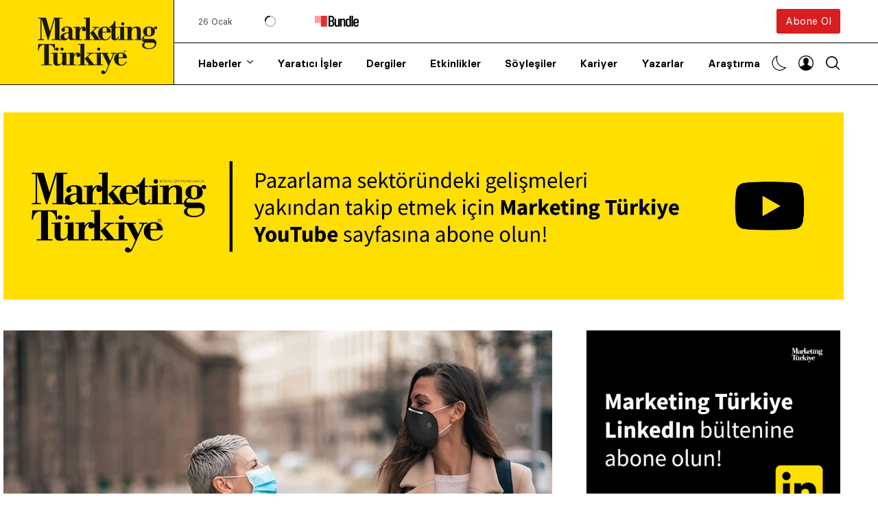

--- FILE ---
content_type: text/html; charset=UTF-8
request_url: https://www.marketingturkiye.com.tr/haberler/gunluk-yasam-cevrimici/
body_size: 92173
content:
<!doctype html><html lang="tr" prefix="og: https://ogp.me/ns#"><head><script data-no-optimize="1">var litespeed_docref=sessionStorage.getItem("litespeed_docref");litespeed_docref&&(Object.defineProperty(document,"referrer",{get:function(){return litespeed_docref}}),sessionStorage.removeItem("litespeed_docref"));</script> <meta charset="UTF-8" /><meta name="viewport" content="width=device-width, initial-scale=1, maximum-scale=5, viewport-fit=cover"><meta name='Petal-Search-site-verification' content='0641e84064'/><link rel="profile" href="https://gmpg.org/xfn/11"><link rel="preload" href="https://www.marketingturkiye.com.tr/wp-content/themes/marketingturkiye/assets/fonts/Basier-Circle-Regular.woff2" as="font" type="font/woff" crossorigin><link rel="preload" href="https://www.marketingturkiye.com.tr/wp-content/themes/marketingturkiye/assets/fonts/Basier-Circle-SemiBold.woff2" as="font" type="font/woff" crossorigin><link rel="preload" href="https://www.marketingturkiye.com.tr/wp-content/themes/marketingturkiye/assets/fonts/RecifeText-Regular.woff2" as="font" type="font/woff" crossorigin><link rel="preload" href="https://www.marketingturkiye.com.tr/wp-content/themes/marketingturkiye/assets/fonts/RecifeText-SemiBold.woff2" as="font" type="font/woff" crossorigin><title>Günlük Yaşam çevrimiçi Platformlara Taşındı | Marketing Türkiye</title><meta name="description" content="Ericsson tüketici raporuna göre koronavirüsle birlikte çevrimiçi platformlara taşınan pek çok günlük yaşam temel unsuru, birçok kişi açısından kalıcı olacak."/><meta name="robots" content="follow, index, max-snippet:-1, max-video-preview:-1, max-image-preview:large"/><link rel="canonical" href="https://www.marketingturkiye.com.tr/haberler/gunluk-yasam-cevrimici/" /><meta property="og:locale" content="tr_TR" /><meta property="og:type" content="article" /><meta property="og:title" content="Günlük Yaşam çevrimiçi Platformlara Taşındı | Marketing Türkiye" /><meta property="og:description" content="Ericsson tüketici raporuna göre koronavirüsle birlikte çevrimiçi platformlara taşınan pek çok günlük yaşam temel unsuru, birçok kişi açısından kalıcı olacak." /><meta property="og:url" content="https://www.marketingturkiye.com.tr/haberler/gunluk-yasam-cevrimici/" /><meta property="og:site_name" content="Marketing Türkiye" /><meta property="article:publisher" content="https://www.facebook.com/marketingturkiye" /><meta property="article:tag" content="Ericsson ConsumerLab" /><meta property="article:tag" content="featured" /><meta property="article:section" content="Haberler" /><meta property="og:updated_time" content="2021-06-25T10:39:14+03:00" /><meta property="og:image" content="https://www.marketingturkiye.com.tr/wp-content/uploads/2021/06/Ericsson_ConsumerLab.jpg" /><meta property="og:image:secure_url" content="https://www.marketingturkiye.com.tr/wp-content/uploads/2021/06/Ericsson_ConsumerLab.jpg" /><meta property="og:image:width" content="800" /><meta property="og:image:height" content="450" /><meta property="og:image:alt" content="Günlük yaşam" /><meta property="og:image:type" content="image/jpeg" /><meta property="article:published_time" content="2021-06-25T10:39:10+03:00" /><meta property="article:modified_time" content="2021-06-25T10:39:14+03:00" /><meta name="twitter:card" content="summary_large_image" /><meta name="twitter:title" content="Günlük Yaşam çevrimiçi Platformlara Taşındı | Marketing Türkiye" /><meta name="twitter:description" content="Ericsson tüketici raporuna göre koronavirüsle birlikte çevrimiçi platformlara taşınan pek çok günlük yaşam temel unsuru, birçok kişi açısından kalıcı olacak." /><meta name="twitter:site" content="@MarketingTR" /><meta name="twitter:creator" content="@MarketingTR" /><meta name="twitter:image" content="https://www.marketingturkiye.com.tr/wp-content/uploads/2021/06/Ericsson_ConsumerLab.jpg" /><meta name="twitter:label1" content="Yazan" /><meta name="twitter:data1" content="Marketing Türkiye" /><meta name="twitter:label2" content="Okuma süresi" /><meta name="twitter:data2" content="2 dakika" /> <script type="application/ld+json" class="rank-math-schema">{"@context":"https://schema.org","@graph":[{"@type":"Organization","@id":"https://www.marketingturkiye.com.tr/#organization","name":"Marketing Turkiye","url":"https://www.marketingturkiye.com.tr","sameAs":["https://www.facebook.com/marketingturkiye","https://twitter.com/MarketingTR"],"logo":{"@type":"ImageObject","@id":"https://www.marketingturkiye.com.tr/#logo","url":"https://www.marketingturkiye.com.tr/wp-content/uploads/2021/06/marketing-turkiye-logo.jpg","contentUrl":"https://www.marketingturkiye.com.tr/wp-content/uploads/2021/06/marketing-turkiye-logo.jpg","caption":"Marketing T\u00fcrkiye","inLanguage":"tr","width":"400","height":"225"}},{"@type":"WebSite","@id":"https://www.marketingturkiye.com.tr/#website","url":"https://www.marketingturkiye.com.tr","name":"Marketing T\u00fcrkiye","publisher":{"@id":"https://www.marketingturkiye.com.tr/#organization"},"inLanguage":"tr"},{"@type":"ImageObject","@id":"https://www.marketingturkiye.com.tr/wp-content/uploads/2021/06/Ericsson_ConsumerLab.jpg","url":"https://www.marketingturkiye.com.tr/wp-content/uploads/2021/06/Ericsson_ConsumerLab.jpg","width":"800","height":"450","caption":"G\u00fcnl\u00fck ya\u015fam","inLanguage":"tr"},{"@type":"BreadcrumbList","@id":"https://www.marketingturkiye.com.tr/haberler/gunluk-yasam-cevrimici/#breadcrumb","itemListElement":[{"@type":"ListItem","position":"1","item":{"@id":"https://www.marketingturkiye.com.tr","name":"Ana sayfa"}},{"@type":"ListItem","position":"2","item":{"@id":"https://www.marketingturkiye.com.tr/kategori/haberler/","name":"Haberler"}},{"@type":"ListItem","position":"3","item":{"@id":"https://www.marketingturkiye.com.tr/haberler/gunluk-yasam-cevrimici/","name":"G\u00fcnl\u00fck ya\u015fam \u00e7evrimi\u00e7i platformlara ta\u015f\u0131nd\u0131"}}]},{"@type":"WebPage","@id":"https://www.marketingturkiye.com.tr/haberler/gunluk-yasam-cevrimici/#webpage","url":"https://www.marketingturkiye.com.tr/haberler/gunluk-yasam-cevrimici/","name":"G\u00fcnl\u00fck Ya\u015fam \u00e7evrimi\u00e7i Platformlara Ta\u015f\u0131nd\u0131 | Marketing T\u00fcrkiye","datePublished":"2021-06-25T10:39:10+03:00","dateModified":"2021-06-25T10:39:14+03:00","isPartOf":{"@id":"https://www.marketingturkiye.com.tr/#website"},"primaryImageOfPage":{"@id":"https://www.marketingturkiye.com.tr/wp-content/uploads/2021/06/Ericsson_ConsumerLab.jpg"},"inLanguage":"tr","breadcrumb":{"@id":"https://www.marketingturkiye.com.tr/haberler/gunluk-yasam-cevrimici/#breadcrumb"}},{"@type":"Person","@id":"https://www.marketingturkiye.com.tr/author/marketing-turkiye/","name":"Marketing T\u00fcrkiye","url":"https://www.marketingturkiye.com.tr/author/marketing-turkiye/","image":{"@type":"ImageObject","@id":"https://www.marketingturkiye.com.tr/wp-content/uploads/2021/03/cropped-favicon-96x96.png","url":"https://www.marketingturkiye.com.tr/wp-content/uploads/2021/03/cropped-favicon-96x96.png","caption":"Marketing T\u00fcrkiye","inLanguage":"tr"},"worksFor":{"@id":"https://www.marketingturkiye.com.tr/#organization"}},{"@type":"NewsArticle","headline":"G\u00fcnl\u00fck Ya\u015fam \u00e7evrimi\u00e7i Platformlara Ta\u015f\u0131nd\u0131 | Marketing T\u00fcrkiye","keywords":"g\u00fcnl\u00fck ya\u015fam","datePublished":"2021-06-25T10:39:10+03:00","dateModified":"2021-06-25T10:39:14+03:00","articleSection":"Haberler","author":{"@id":"https://www.marketingturkiye.com.tr/author/marketing-turkiye/","name":"Marketing T\u00fcrkiye"},"publisher":{"@id":"https://www.marketingturkiye.com.tr/#organization"},"description":"Ericsson t\u00fcketici raporuna g\u00f6re koronavir\u00fcsle birlikte \u00e7evrimi\u00e7i platformlara ta\u015f\u0131nan pek \u00e7ok g\u00fcnl\u00fck ya\u015fam temel unsuru, bir\u00e7ok ki\u015fi a\u00e7\u0131s\u0131ndan kal\u0131c\u0131 olacak.","name":"G\u00fcnl\u00fck Ya\u015fam \u00e7evrimi\u00e7i Platformlara Ta\u015f\u0131nd\u0131 | Marketing T\u00fcrkiye","@id":"https://www.marketingturkiye.com.tr/haberler/gunluk-yasam-cevrimici/#richSnippet","isPartOf":{"@id":"https://www.marketingturkiye.com.tr/haberler/gunluk-yasam-cevrimici/#webpage"},"image":{"@id":"https://www.marketingturkiye.com.tr/wp-content/uploads/2021/06/Ericsson_ConsumerLab.jpg"},"inLanguage":"tr","mainEntityOfPage":{"@id":"https://www.marketingturkiye.com.tr/haberler/gunluk-yasam-cevrimici/#webpage"}}]}</script> <link rel='dns-prefetch' href='//www.google.com' /><link rel='dns-prefetch' href='//fonts.googleapis.com' /><link rel="alternate" type="application/rss+xml" title="Marketing Türkiye &raquo; akışı" href="https://www.marketingturkiye.com.tr/feed/" /><link rel="alternate" type="application/rss+xml" title="Marketing Türkiye &raquo; yorum akışı" href="https://www.marketingturkiye.com.tr/comments/feed/" /><link rel="alternate" title="oEmbed (JSON)" type="application/json+oembed" href="https://www.marketingturkiye.com.tr/wp-json/oembed/1.0/embed?url=https%3A%2F%2Fwww.marketingturkiye.com.tr%2Fhaberler%2Fgunluk-yasam-cevrimici%2F" /><link rel="alternate" title="oEmbed (XML)" type="text/xml+oembed" href="https://www.marketingturkiye.com.tr/wp-json/oembed/1.0/embed?url=https%3A%2F%2Fwww.marketingturkiye.com.tr%2Fhaberler%2Fgunluk-yasam-cevrimici%2F&#038;format=xml" /><style id="litespeed-ucss">.fa-brands{-moz-osx-font-smoothing:grayscale;-webkit-font-smoothing:antialiased;display:var(--fa-display,inline-block);font-style:normal;font-variant:normal;line-height:1;text-rendering:auto;font-family:"Font Awesome 6 Brands"}.fa-brands:before{content:var(--fa)}:host,:root{--fa-style-family-brands:"Font Awesome 6 Brands";--fa-font-brands:normal 400 1em/1 "Font Awesome 6 Brands"}@font-face{font-family:"Font Awesome 6 Brands";font-style:normal;font-weight:400;font-display:block;src:url(https://cdnjs.cloudflare.com/ajax/libs/font-awesome/6.7.2/webfonts/fa-brands-400.woff2)format("woff2"),url(https://cdnjs.cloudflare.com/ajax/libs/font-awesome/6.7.2/webfonts/fa-brands-400.ttf)format("truetype")}.fa-brands{font-weight:400}.fa-x-twitter{--fa:"\e61b"}:host,:root{--fa-font-regular:normal 400 1em/1 "Font Awesome 6 Free";--fa-style-family-classic:"Font Awesome 6 Free";--fa-font-solid:normal 900 1em/1 "Font Awesome 6 Free"}@font-face{font-family:"Font Awesome 6 Free";font-style:normal;font-weight:400;font-display:block;src:url(https://cdnjs.cloudflare.com/ajax/libs/font-awesome/6.7.2/webfonts/fa-regular-400.woff2)format("woff2"),url(https://cdnjs.cloudflare.com/ajax/libs/font-awesome/6.7.2/webfonts/fa-regular-400.ttf)format("truetype")}@font-face{font-family:"Font Awesome 6 Free";font-style:normal;font-weight:900;font-display:block;src:url(https://cdnjs.cloudflare.com/ajax/libs/font-awesome/6.7.2/webfonts/fa-solid-900.woff2)format("woff2"),url(https://cdnjs.cloudflare.com/ajax/libs/font-awesome/6.7.2/webfonts/fa-solid-900.ttf)format("truetype")}@font-face{font-family:"Font Awesome 5 Brands";font-display:block;font-weight:400;src:url(https://cdnjs.cloudflare.com/ajax/libs/font-awesome/6.7.2/webfonts/fa-brands-400.woff2)format("woff2"),url(https://cdnjs.cloudflare.com/ajax/libs/font-awesome/6.7.2/webfonts/fa-brands-400.ttf)format("truetype")}@font-face{font-family:"Font Awesome 5 Free";font-display:block;font-weight:900;src:url(https://cdnjs.cloudflare.com/ajax/libs/font-awesome/6.7.2/webfonts/fa-solid-900.woff2)format("woff2"),url(https://cdnjs.cloudflare.com/ajax/libs/font-awesome/6.7.2/webfonts/fa-solid-900.ttf)format("truetype")}@font-face{font-family:"Font Awesome 5 Free";font-display:block;font-weight:400;src:url(https://cdnjs.cloudflare.com/ajax/libs/font-awesome/6.7.2/webfonts/fa-regular-400.woff2)format("woff2"),url(https://cdnjs.cloudflare.com/ajax/libs/font-awesome/6.7.2/webfonts/fa-regular-400.ttf)format("truetype")}@font-face{font-family:"FontAwesome";font-display:block;src:url(https://cdnjs.cloudflare.com/ajax/libs/font-awesome/6.7.2/webfonts/fa-solid-900.woff2)format("woff2"),url(https://cdnjs.cloudflare.com/ajax/libs/font-awesome/6.7.2/webfonts/fa-solid-900.ttf)format("truetype")}@font-face{font-family:"FontAwesome";font-display:block;src:url(https://cdnjs.cloudflare.com/ajax/libs/font-awesome/6.7.2/webfonts/fa-brands-400.woff2)format("woff2"),url(https://cdnjs.cloudflare.com/ajax/libs/font-awesome/6.7.2/webfonts/fa-brands-400.ttf)format("truetype")}@font-face{font-family:"FontAwesome";font-display:block;src:url(https://cdnjs.cloudflare.com/ajax/libs/font-awesome/6.7.2/webfonts/fa-regular-400.woff2)format("woff2"),url(https://cdnjs.cloudflare.com/ajax/libs/font-awesome/6.7.2/webfonts/fa-regular-400.ttf)format("truetype");unicode-range:u+f003,u+f006,u+f014,u+f016-f017,u+f01a-f01b,u+f01d,u+f022,u+f03e,u+f044,u+f046,u+f05c-f05d,u+f06e,u+f070,u+f087-f088,u+f08a,u+f094,u+f096-f097,u+f09d,u+f0a0,u+f0a2,u+f0a4-f0a7,u+f0c5,u+f0c7,u+f0e5-f0e6,u+f0eb,u+f0f6-f0f8,u+f10c,u+f114-f115,u+f118-f11a,u+f11c-f11d,u+f133,u+f147,u+f14e,u+f150-f152,u+f185-f186,u+f18e,u+f190-f192,u+f196,u+f1c1-f1c9,u+f1d9,u+f1db,u+f1e3,u+f1ea,u+f1f7,u+f1f9,u+f20a,u+f247-f248,u+f24a,u+f24d,u+f255-f25b,u+f25d,u+f271-f274,u+f278,u+f27b,u+f28c,u+f28e,u+f29c,u+f2b5,u+f2b7,u+f2ba,u+f2bc,u+f2be,u+f2c0-f2c1,u+f2c3,u+f2d0,u+f2d2,u+f2d4,u+f2dc}@font-face{font-family:"FontAwesome";font-display:block;src:url(https://cdnjs.cloudflare.com/ajax/libs/font-awesome/6.7.2/webfonts/fa-v4compatibility.woff2)format("woff2"),url(https://cdnjs.cloudflare.com/ajax/libs/font-awesome/6.7.2/webfonts/fa-v4compatibility.ttf)format("truetype");unicode-range:u+f041,u+f047,u+f065-f066,u+f07d-f07e,u+f080,u+f08b,u+f08e,u+f090,u+f09a,u+f0ac,u+f0ae,u+f0b2,u+f0d0,u+f0d6,u+f0e4,u+f0ec,u+f10a-f10b,u+f123,u+f13e,u+f148-f149,u+f14c,u+f156,u+f15e,u+f160-f161,u+f163,u+f175-f178,u+f195,u+f1f8,u+f219,u+f27a}img:is([sizes^="auto,"i]){contain-intrinsic-size:3000px 1500px}@font-face{font-family:dashicons;src:url(/wp-includes/fonts/dashicons.eot?99ac726223c749443b642ce33df8b800);src:url(/wp-includes/fonts/dashicons.eot?99ac726223c749443b642ce33df8b800#iefix)format("embedded-opentype"),url([data-uri])format("woff"),url(/wp-includes/fonts/dashicons.ttf?99ac726223c749443b642ce33df8b800)format("truetype");font-weight:400;font-style:normal}.wp-block-image img{height:auto;max-width:100%;vertical-align:bottom}.wp-block-image img,ul{box-sizing:border-box}.entry-content{counter-reset:footnotes}:root{--wp-block-synced-color:#7a00df;--wp-block-synced-color--rgb:122,0,223;--wp-bound-block-color:var(--wp-block-synced-color);--wp-editor-canvas-background:#ddd;--wp-admin-theme-color:#007cba;--wp-admin-theme-color--rgb:0,124,186;--wp-admin-theme-color-darker-10:#006ba1;--wp-admin-theme-color-darker-10--rgb:0,107,160.5;--wp-admin-theme-color-darker-20:#005a87;--wp-admin-theme-color-darker-20--rgb:0,90,135;--wp-admin-border-width-focus:2px}@media (min-resolution:192dpi){:root{--wp-admin-border-width-focus:1.5px}}:root{--wp--preset--font-size--normal:16px;--wp--preset--font-size--huge:42px;--wp--preset--aspect-ratio--square:1;--wp--preset--aspect-ratio--4-3:4/3;--wp--preset--aspect-ratio--3-4:3/4;--wp--preset--aspect-ratio--3-2:3/2;--wp--preset--aspect-ratio--2-3:2/3;--wp--preset--aspect-ratio--16-9:16/9;--wp--preset--aspect-ratio--9-16:9/16;--wp--preset--color--black:#000000;--wp--preset--color--cyan-bluish-gray:#abb8c3;--wp--preset--color--white:#ffffff;--wp--preset--color--pale-pink:#f78da7;--wp--preset--color--vivid-red:#cf2e2e;--wp--preset--color--luminous-vivid-orange:#ff6900;--wp--preset--color--luminous-vivid-amber:#fcb900;--wp--preset--color--light-green-cyan:#7bdcb5;--wp--preset--color--vivid-green-cyan:#00d084;--wp--preset--color--pale-cyan-blue:#8ed1fc;--wp--preset--color--vivid-cyan-blue:#0693e3;--wp--preset--color--vivid-purple:#9b51e0;--wp--preset--gradient--vivid-cyan-blue-to-vivid-purple:linear-gradient(135deg,rgb(6,147,227) 0%,rgb(155,81,224) 100%);--wp--preset--gradient--light-green-cyan-to-vivid-green-cyan:linear-gradient(135deg,rgb(122,220,180) 0%,rgb(0,208,130) 100%);--wp--preset--gradient--luminous-vivid-amber-to-luminous-vivid-orange:linear-gradient(135deg,rgb(252,185,0) 0%,rgb(255,105,0) 100%);--wp--preset--gradient--luminous-vivid-orange-to-vivid-red:linear-gradient(135deg,rgb(255,105,0) 0%,rgb(207,46,46) 100%);--wp--preset--gradient--very-light-gray-to-cyan-bluish-gray:linear-gradient(135deg,rgb(238,238,238) 0%,rgb(169,184,195) 100%);--wp--preset--gradient--cool-to-warm-spectrum:linear-gradient(135deg,rgb(74,234,220) 0%,rgb(151,120,209) 20%,rgb(207,42,186) 40%,rgb(238,44,130) 60%,rgb(251,105,98) 80%,rgb(254,248,76) 100%);--wp--preset--gradient--blush-light-purple:linear-gradient(135deg,rgb(255,206,236) 0%,rgb(152,150,240) 100%);--wp--preset--gradient--blush-bordeaux:linear-gradient(135deg,rgb(254,205,165) 0%,rgb(254,45,45) 50%,rgb(107,0,62) 100%);--wp--preset--gradient--luminous-dusk:linear-gradient(135deg,rgb(255,203,112) 0%,rgb(199,81,192) 50%,rgb(65,88,208) 100%);--wp--preset--gradient--pale-ocean:linear-gradient(135deg,rgb(255,245,203) 0%,rgb(182,227,212) 50%,rgb(51,167,181) 100%);--wp--preset--gradient--electric-grass:linear-gradient(135deg,rgb(202,248,128) 0%,rgb(113,206,126) 100%);--wp--preset--gradient--midnight:linear-gradient(135deg,rgb(2,3,129) 0%,rgb(40,116,252) 100%);--wp--preset--font-size--small:13px;--wp--preset--font-size--medium:20px;--wp--preset--font-size--large:36px;--wp--preset--font-size--x-large:42px;--wp--preset--spacing--20:0.44rem;--wp--preset--spacing--30:0.67rem;--wp--preset--spacing--40:1rem;--wp--preset--spacing--50:1.5rem;--wp--preset--spacing--60:2.25rem;--wp--preset--spacing--70:3.38rem;--wp--preset--spacing--80:5.06rem;--wp--preset--shadow--natural:6px 6px 9px rgba(0, 0, 0, 0.2);--wp--preset--shadow--deep:12px 12px 50px rgba(0, 0, 0, 0.4);--wp--preset--shadow--sharp:6px 6px 0px rgba(0, 0, 0, 0.2);--wp--preset--shadow--outlined:6px 6px 0px -3px rgb(255, 255, 255), 6px 6px rgb(0, 0, 0);--wp--preset--shadow--crisp:6px 6px 0px rgb(0, 0, 0)}html :where(img[class*=wp-image-]){height:auto;max-width:100%}:where(figure){margin:0 0 1em}html,input{font-size:100%;line-height:1.15}html{-webkit-text-size-adjust:100%;box-sizing:border-box}body{margin:0;padding:0;background:#fefefe;font-family:"Lora","system-ui","San Francisco","Segoe UI","Roboto","Oxygen","Ubuntu",Arial,sans-serif;font-weight:400;line-height:1.6;color:#000;-webkit-font-smoothing:antialiased;-moz-osx-font-smoothing:grayscale;font-size:16px;background:#fff;transition:background-color .25s cubic-bezier(.104,.204,.492,1)}h1{font-size:2em}a,strong{line-height:inherit}a{background-color:#fff0;text-decoration:none;cursor:pointer}strong{font-weight:700}img{border-style:none;display:inline-block;vertical-align:middle;max-width:100%;height:auto;-ms-interpolation-mode:bicubic}input{margin:0;overflow:visible;font-family:inherit}::-webkit-file-upload-button{-webkit-appearance:button;font:inherit}*,::after,::before{box-sizing:inherit}div,li,p,ul{margin:0;padding:0}form,h1,h3,h5,h6{padding:0}h1,h3,h5,h6,p{text-rendering:optimizeLegibility}p{margin-bottom:1.5rem;font-size:inherit;line-height:1.6}i{font-style:italic;line-height:inherit}h1,h3,h5,h6{font-family:"Basier Circle","system-ui","San Francisco","Segoe UI","Roboto","Oxygen","Ubuntu",Arial,serif;font-style:normal;font-weight:600;color:#121212;font-size:1.75rem;line-height:1.25;margin:0;margin-bottom:1rem}h3,h5,h6{font-size:1.25rem}h5,h6{font-size:1rem}h6{font-size:.875rem}@media print,screen and (min-width:48em){h1{font-size:2.625rem}h3{font-size:1.375rem}h5{font-size:1rem}h6{font-size:.875rem}}a:hover{color:#1468a0}a img{border:0}ul,ul ul{margin-left:1.25rem}ul{margin-bottom:1.5rem;list-style-position:outside;line-height:1.6;list-style-type:disc}li{font-size:inherit}ul ul{margin-bottom:0}figure{margin:0;padding:0}@media print{*{background:0 0!important;color:#000!important;color-adjust:economy;box-shadow:none!important;text-shadow:none!important}a,a:visited{text-decoration:underline}a[href]:after{content:" ("attr(href)")"}a[href^="#"]:after{content:""}img{page-break-inside:avoid;max-width:100%!important}@page{margin:.5cm}h3,p{orphans:3;widows:3}h3{page-break-after:avoid}}.row{max-width:79.375rem;margin-right:auto;margin-left:auto;display:flex;flex-flow:row wrap}.row .row{margin-right:-.625rem;margin-left:-.625rem}@media print,screen and (min-width:48em){.row .row{margin-right:-.9375rem;margin-left:-.9375rem}}@media print,screen and (min-width:66.75em){.row .row{margin-right:-.9375rem;margin-left:-.9375rem}}.row:not(.expanded) .row{max-width:none}.columns{flex:1 1 0%;padding-right:.625rem;padding-left:.625rem;min-width:0}@media print,screen and (min-width:48em){.columns{padding-right:.9375rem;padding-left:.9375rem}}.small-6{flex:0 0 50%;max-width:50%}.small-12{flex:0 0 100%;max-width:100%}@media print,screen and (min-width:48em){.medium-3{flex:0 0 25%;max-width:25%}.medium-6{flex:0 0 50%;max-width:50%}}@media print,screen and (min-width:66.75em){.large-3{flex:0 0 25%;max-width:25%}.large-4{flex:0 0 33.3333333333%;max-width:33.3333333333%}.large-8{flex:0 0 66.6666666667%;max-width:66.6666666667%}}@font-face{font-family:"Basier Circle";src:url(/wp-content/themes/marketingturkiye/assets/fonts/Basier-Circle-Regular.woff2)format("woff2"),url(/wp-content/themes/marketingturkiye/assets/fonts/Basier-Circle-Regular.woff)format("woff");font-weight:400;font-style:normal;font-display:swap}@font-face{font-family:"Basier Circle";src:url(/wp-content/themes/marketingturkiye/assets/fonts/Basier-Circle-SemiBold.woff2)format("woff2"),url(/wp-content/themes/marketingturkiye/assets/fonts/Basier-Circle-SemiBold.woff)format("woff");font-weight:600;font-style:normal;font-display:swap}@font-face{font-family:"mt";src:url([data-uri])format("woff"),url([data-uri])format("truetype")}[class^=thb-icon-]:before{font-family:"mt";font-style:normal;font-weight:400;speak:never;font-display:swap;display:inline-block;text-decoration:inherit;width:1em;margin-right:.2em;text-align:center;font-variant:normal;text-transform:none;line-height:1em;margin-left:.2em;-webkit-font-smoothing:antialiased;-moz-osx-font-smoothing:grayscale}.thb-icon-mail:before{content:""}.thb-icon-linkedin:before{content:""}.thb-icon-youtube:before{content:""}.thb-icon-instagram:before{content:""}.thb-icon-whatsapp:before{content:""}.thb-icon-twitter:before{content:""}.thb-icon-facebook-squared:before{content:""}#mobile-menu,.btn,.footer,.header,.post .post-category,.post .post-gallery .thb-count,.post .thb-post-bottom,.tag-cloud-link,.thb-tabs,.widget .thb-widget-title,.widget.thb_widget_social_links a{font-family:"Basier Circle","system-ui","San Francisco","Segoe UI","Roboto","Oxygen","Ubuntu",Arial,serif}.btn,.header,.thb-footer-image-links .thb-footer-image img,.thb-full-menu li a,.thb-light-toggle .thb-light-toggle-icon .toggle-icon,.thb-light-toggle .thb-light-toggle-icon .toggle-icon svg path,.thb-secondary-menus .thb-secondary-item.thb-full-menu svg path,.thb-secondary-menus .thb-secondary-item.thb-quick-search svg,.thb-tabs .thb-tab-menu li a:after,a,input[type=text]{transition:all .25s cubic-bezier(.104,.204,.492,1)}.mobile-toggle-holder .mobile-toggle span{transition:all .25s ease;display:block;position:absolute;width:21px;height:2px;background:#000;border-radius:1px;content:" ";left:0}.thb-loading:after{content:"";width:100%;height:100%;position:absolute;top:0;left:0;z-index:30;background:#fff0 url([data-uri])center center no-repeat;background-size:34px 34px}a{color:#000;-webkit-tap-highlight-color:#fff0}.thb-full-menu li a:hover,a:hover{color:#797979}a:focus{outline:0;color:inherit}p{word-spacing:.001em;font-feature-settings:"kern"1;font-kerning:normal}.row{background-size:cover;padding:0 5px}@media only screen and (min-width:768px){.row{padding:0 35px}}.row .row{padding:0}#wrapper,#wrapper [role=main]{display:flex;flex-direction:column}#wrapper{min-height:100vh;backface-visibility:hidden;scroll-behavior:smooth}#wrapper [role=main]{flex:1}@media screen and (-ms-high-contrast:active),(-ms-high-contrast:none){#wrapper [role=main]{display:block;flex:none}}.header{border-bottom:1px solid #000;position:relative;background:#fff;z-index:40;width:100%}.header:after{content:"";display:none;background:#000;position:absolute;top:50%;left:0;width:100vw;height:1px;z-index:0}@media only screen and (min-width:1068px){.header:after{display:block}}.header .header-wrapper{display:flex;align-items:center;position:relative}@media only screen and (min-width:1068px){.header .header-wrapper{align-items:stretch}}.header .header-wrapper .thb-menu-area-wrapper{width:100%;flex:1;display:flex;flex-direction:column}.header .header-wrapper .thb-menu-area-wrapper .thb-menu-area,.header .header-wrapper .thb-menu-area-wrapper .thb-secondary-area{flex:1;padding-left:35px}@media only screen and (min-width:1068px){.header .header-wrapper .thb-menu-area-wrapper .thb-menu-area,.header .header-wrapper .thb-menu-area-wrapper .thb-secondary-area{position:relative}}.header .header-wrapper .thb-menu-area-wrapper .thb-secondary-area{display:none;justify-content:space-between;align-items:center;position:relative}@media only screen and (min-width:1068px){.header .header-wrapper .thb-menu-area-wrapper .thb-secondary-area{display:flex}}.header .header-wrapper .thb-menu-area-wrapper .thb-secondary-area .btn{height:36px;line-height:36px;font-weight:400;font-size:15px}.header .header-wrapper .thb-menu-area-wrapper .thb-secondary-area .thb-bundle{display:flex;flex-wrap:wrap;margin:auto 0;font-size:13px;align-items:center}.header .header-wrapper .thb-menu-area-wrapper .thb-secondary-area .thb-bundle:hover,.post .post-title a:hover,.post-detail .post-title-container h1{color:#000}.header .header-wrapper .thb-menu-area-wrapper .thb-secondary-area .thb-bundle .thb-bundle-date{opacity:.7;margin-right:15px}.header .header-wrapper .thb-menu-area-wrapper .thb-secondary-area .thb-bundle .thb-bundle-text{margin-right:25px;position:relative;min-width:80px}.header .header-wrapper .thb-menu-area-wrapper .thb-secondary-area .thb-bundle .thb-bundle-text.thb-loading:after{top:50%;left:50%;width:34px;height:34px;margin:-17px 0 0-17px;transform:scale(.5)}.header .header-wrapper .thb-menu-area-wrapper .thb-menu-area,.thb-full-menu>li>a{display:flex;align-items:center}.header .header-wrapper .thb-menu-area-wrapper .thb-menu-area .searchform{position:absolute;top:0;left:0;width:calc(100% - 30px);bottom:0;opacity:0;pointer-events:none}@media only screen and (min-width:1068px){.header .header-wrapper .thb-menu-area-wrapper .thb-menu-area .searchform{width:calc(100% - 30px)}}.header .header-wrapper .thb-menu-area-wrapper .thb-menu-area .searchform .search-field{height:100%;border-color:#fff0;width:100%;margin:0;padding-left:0}@media only screen and (min-width:1068px){.header .header-wrapper .thb-menu-area-wrapper .thb-menu-area .searchform .search-field{font-size:20px;padding-left:35px}}.header .logo-holder{display:inline-flex;align-items:center;position:relative;width:135px}@media only screen and (min-width:1068px){.header .logo-holder{width:220px;border-right:1px solid #000}}.header .logo-holder .logolink{display:flex;z-index:5;padding:15px 15px 10px 0}@media only screen and (min-width:1068px){.header .logo-holder .logolink{padding:25px 15px 15px 0}}.header .logo-holder svg{display:block;width:120px;height:57px}@media only screen and (min-width:1068px){.header .logo-holder svg{max-width:175px;width:100%;height:auto}}.header .logo-holder:after{content:"";display:none;position:absolute;top:0;right:0;bottom:0;background:#fd0;width:999em;z-index:1}@media only screen and (min-width:1068px){.header .logo-holder:after{display:block}}.thb-full-menu{display:none;margin:0;padding:0;list-style:none;line-height:1;height:100%}@media only screen and (min-width:1068px){.thb-full-menu{display:inline-flex}}.thb-full-menu>li{display:inline-flex}.thb-full-menu>li+li{margin-left:35px}.thb-full-menu>li>a{min-height:30px;font-size:15px;font-weight:600}@media only screen and (min-width:1068px){.thb-full-menu>li>a{min-height:50px}}.thb-full-menu li{margin:0;white-space:nowrap}.thb-full-menu li.menu-item-has-children{position:relative}.thb-full-menu li.menu-item-has-children:hover{overflow:visible}.thb-full-menu li.menu-item-has-children>a:after{display:inline-flex;font-family:"mt";content:"";margin-left:8px;font-size:10px;font-weight:600;transform:translateY(-1px)}.thb-full-menu li.thb-double-column .sub-menu{display:flex;flex-direction:row;flex-wrap:wrap;min-width:350px}.thb-full-menu li.thb-double-column .sub-menu li{flex:0 0 60%;max-width:60%}.thb-full-menu li.thb-double-column .sub-menu li:nth-child(odd){flex:0 0 40%;max-width:40%}.thb-full-menu li.thb-double-column .sub-menu li.thb-button-link{flex:0 0 100%;max-width:100%}.thb-full-menu li.thb-double-column .sub-menu li.thb-button-link>a{display:inline-flex;align-items:center;justify-content:center;text-align:center;width:100%;background:#fd0;color:#000;height:44px;line-height:44px;font-weight:600;border-radius:3px;font-size:14px;margin-top:10px;-webkit-box-shadow:0 6px 16px rgb(0 0 0/.08);-moz-box-shadow:0 6px 16px rgb(0 0 0/.08);box-shadow:0 6px 16px rgb(0 0 0/.08)}.thb-full-menu .sub-menu{margin:0;display:none;flex-direction:column;flex-shrink:0;list-style:none;border:1px solid #000;border-radius:3px;background:#fff;position:absolute;text-align:left;top:calc(100% - 7px);left:-30px;opacity:0;visibility:hidden;z-index:2;min-width:205px;padding:20px 0;box-shadow:0 9px 34px rgb(0 0 0/.25);-webkit-backface-visibility:hidden;-moz-backface-visibility:hidden;-ms-backface-visibility:hidden;-o-backface-visibility:hidden;backface-visibility:hidden}.thb-full-menu .sub-menu li{display:inline-flex;padding:10px 30px}.thb-full-menu .sub-menu li a{display:flex;align-items:center;opacity:0;font-size:15px;line-height:1;font-weight:400;will-change:opacity}.thb-secondary-menus{line-height:1;margin-left:auto;align-items:center;display:inline-flex}.thb-secondary-menus .thb-secondary-item{display:inline-flex;line-height:0;position:relative;margin-left:17px}.thb-secondary-menus .thb-secondary-item .thb-item-icon-wrapper{padding:7px 0}.thb-secondary-menus .thb-secondary-item.thb-quick-search .thb-close-icon{position:absolute;top:-1px;right:-10px;width:40px;height:auto;opacity:0}.thb-secondary-menus .thb-secondary-item.thb-full-menu .sub-menu{left:auto;right:-20px;min-width:150px;top:100%}.thb-light-toggle .thb-light-toggle-icon .toggle-icon.dark-icon:hover svg path,.thb-secondary-menus .thb-secondary-item:hover svg{fill:#797979}.thb-light-toggle{position:relative;display:inline-flex;align-items:center;cursor:pointer}.thb-light-toggle svg{width:auto}.thb-light-toggle .thb-light-toggle-icon{width:22px;position:relative;height:22px;overflow:hidden}.thb-light-toggle .thb-light-toggle-icon .toggle-icon{position:absolute;top:50%;right:0;margin-top:-11px;transform-origin:bottom left}.thb-light-toggle .thb-light-toggle-icon .toggle-icon.dark-icon svg path{fill:#000;stroke:none}.thb-light-toggle .thb-light-toggle-icon .toggle-icon.light-icon{transform:rotateZ(120deg);opacity:0}.header-container{height:83px}@media only screen and (min-width:1068px){.header-container{height:124px}.post-detail .large-8.columns,.sidebar-section{padding-right:85px}}#infinite-article,.post .post-gallery{position:relative}.post .post-gallery>a{display:block}.post .post-gallery .wp-post-image{width:100%;object-fit:cover}.post .post-gallery .thb-count{display:flex;align-items:center;justify-content:center;font-weight:600;font-size:14px;border:2px solid #000;width:32px;line-height:1;height:32px;background:#fd0;color:#000;position:absolute;left:10px;top:-5px;border-radius:50%}.post .post-category{line-height:1;margin-bottom:15px;display:inline-flex}.post .post-category a{color:#565656;font-weight:600;text-transform:uppercase;font-size:11px}.post .post-title a span{background-image:linear-gradient(#fd0,#fd0);background-position:0 100%;background-repeat:no-repeat;background-size:0 2px;transition:background-size .3s}.post .post-title a:hover span{background-size:100% 2px}.post .thb-post-bottom{display:inline-flex;flex-wrap:wrap;font-size:12px;line-height:1}.post .thb-post-bottom .thb-post-author{font-weight:600;margin-right:7px}.post .thb-post-bottom .thb-post-date:before{content:"—";display:inline-flex;vertical-align:middle;margin-right:7px}.post .thb-post-bottom .thb-post-date+.thb-post-reading-time{display:inline-flex;margin-left:9px}.post .thb-post-bottom .thb-post-date+.thb-post-reading-time:before{content:"·";display:inline-flex;vertical-align:middle;font-size:20px;font-weight:600;color:#b2b2b2;line-height:12px;margin-right:7px;transform:translateY(-1px)}.post .post-inner-content{line-height:0}.post.style2,.post.style2 .post-gallery{margin-bottom:20px}.post.style2 .post-title h5{margin-bottom:15px}.post.style4{margin-bottom:30px}.post.style4 .post-gallery{margin-bottom:25px}.post.popular-featured-post{margin-bottom:20px}.post.popular-featured-post .post-gallery>a:after{content:"";display:block;position:absolute;top:0;left:0;width:100%;height:100%;opacity:.4;pointer-events:none;z-index:0;background-image:-owg-linear-gradient(#fff0,#000);background-image:-webkit-linear-gradient(#fff0,#000);background-image:-moz-linear-gradient(#fff0,#000);background-image:-o-linear-gradient(#fff0,#000);background-image:linear-gradient(#fff0,#000)}.post.popular-featured-post .post-gallery .post-title{position:absolute;left:0;bottom:0;padding:22px}.post.popular-featured-post .post-gallery .post-title a{color:#fff}.post.popular-featured-post .post-gallery .post-title h5{font-size:18px;margin:0}.post.thumbnail{display:flex;align-items:center;margin-bottom:25px}.post.thumbnail .post-gallery{width:120px;height:67.5px;margin-right:25px;flex-shrink:0}.post.thumbnail .post-gallery img,.post.thumbnail .post-gallery>a{height:100%}.post.thumbnail .post-thumbnail-content{line-height:1}#mobile-menu .side-panel-inner .mobile-menu-bottom .menu-footer>:last-child,.footer .footer-wrapper .thb-footer-logo-area p:last-child,.post.thumbnail:last-child,.widget.thb_widget_popular_posts .post.thumbnail-style3:last-child,.widget.thb_widget_recent_posts .post.thumbnail-style3 .post-gallery,.widget.thb_widget_recent_posts .post.thumbnail-style3:last-child,.widget.thb_widget_social_links li:last-child,.widget.widget_nav_menu li:last-child{margin-bottom:0}.post.thumbnail.thumbnail-style3,input[type=text]{margin-bottom:20px}.post.thumbnail.thumbnail-style3 h6{margin:0;font-size:15px}form{margin:0}input[type=text]{border:1px solid #e0e0e0;padding:18px 20px;height:54px;color:#000;font-size:16px;font-weight:400;background:#fff;max-width:100%;outline:0;font-family:inherit;border-radius:3px;box-shadow:none;-webkit-appearance:none;-moz-appearance:none;appearance:none}input[type=text]:focus{border-color:#000;color:#000;box-shadow:none}input[type=text]:-moz-placeholder{font-weight:400;color:rgb(0 0 0/.6)}input[type=text]::-moz-placeholder{font-weight:400;color:rgb(0 0 0/.6)}input[type=text]:-ms-input-placeholder{font-weight:400;color:rgb(0 0 0/.6)}input[type=text]::-webkit-input-placeholder{font-weight:400;color:rgb(0 0 0/.6)}input[type=text]:disabled{background-color:#ebebeb;cursor:not-allowed}input:-webkit-autofill{background-color:#fff}.btn,.thb-mobile-menu>li>a{align-items:center;color:#000}.btn{display:inline-block;justify-content:center;text-align:center;height:52px;line-height:52px;background:#fff;padding:0 20px;max-width:100%;font-size:16px;font-weight:600;border:0;outline:0;position:relative;cursor:pointer;border-radius:3px;white-space:nowrap;-webkit-appearance:none;-moz-appearance:none;appearance:none}.btn.red{background:#d81e1f;color:#fff;box-shadow:none;height:36px;line-height:36px;padding:0 13px;margin-left:auto}.btn.red:hover{background:#ab1819;color:#fff}.btn.small{height:44px;line-height:44px;font-size:14px}.btn.full{width:100%;text-align:center}.widget{margin-bottom:25px;font-size:15px}.widget .thb-widget-title{font-weight:600;font-size:20px;margin-bottom:25px;line-height:1;color:#000}.sidebar .widget{border:1px solid #000;padding:20px;position:relative}.sidebar .widget:before{content:"";display:block;position:absolute;top:0;left:0;width:100%;height:8px;background-image:linear-gradient(135deg,#fff 40%,#595959 40%,#595959 50%,#fff 50%,#fff 90%,#595959 90%,#595959 100%);background-size:7.07px 7.07px}.sidebar .widget .thb-widget-title{margin-top:10px}@media only screen and (min-width:768px){.sidebar .widget{padding:35px}.sidebar .widget .thb-widget-title{margin-top:0}}.widget ul{list-style:none;margin:0;padding:0}.widget ul li{margin-bottom:5px}.widget.thb_widget_social_links a{display:flex;border:1px dotted #e2e2e2;align-items:center;font-size:12px;text-transform:uppercase;font-weight:600}.widget.thb_widget_social_links a .thb-social-icon{display:flex;width:40px;height:38px;line-height:0;font-size:16px;align-items:center;justify-content:center;border-right:1px dotted #e2e2e2}.widget.thb_widget_social_links a .thb-social-label{line-height:1;padding:0 15px}.widget.thb_widget_social_links a.facebook:hover{color:#3b5998}.widget.thb_widget_social_links a.facebook:hover .thb-social-icon{background:rgb(59 89 152/.07)}.widget.thb_widget_social_links a.linkedin:hover{color:#007bb6}.widget.thb_widget_social_links a.linkedin:hover .thb-social-icon{background:rgb(0 123 182/.07)}.widget.thb_widget_social_links a.twitter:hover{color:#00aced}.widget.thb_widget_social_links a.twitter:hover .thb-social-icon{background:rgb(0 172 237/.07)}.widget.thb_widget_social_links a.instagram:hover{color:#3f729b}.widget.thb_widget_social_links a.instagram:hover .thb-social-icon{background:rgb(63 114 155/.07)}.widget.thb_widget_social_links a.youtube:hover{color:#e52d27}.widget.thb_widget_social_links a.youtube:hover .thb-social-icon{background:rgb(229 45 39/.07)}#infinite-article.post{padding-bottom:90px}.article-detail-row{border-bottom:1px solid #000;padding:0}@media only screen and (min-width:768px){.article-detail-row{padding:55px 0}}.post-detail{margin-bottom:30px}@media only screen and (min-width:768px){.post-detail{margin-bottom:50px}}.post-detail .thb-article-featured-image{position:relative;margin-left:-15px;margin-bottom:30px;width:calc(100% + 30px)}.post-detail .thb-article-featured-image .wp-post-image{width:100%;height:100%;object-fit:cover}.post-detail .thb-article-featured-image .post-title-container{padding:0 15px;margin-top:-5rem}@media only screen and (min-width:768px){.post-detail .thb-article-featured-image .post-title-container{margin-top:-6rem}}.post-detail .thb-article-featured-image .post-title-container h1{line-height:1.9}@media only screen and (min-width:768px){.post-detail .thb-article-featured-image .post-title-container h1{font-size:36px;line-height:2.3}.post-detail .thb-article-featured-image{margin-left:-25px;width:calc(100% + 50px)}.post-detail .thb-article-featured-image .post-title-container{padding:0 25px}}@media only screen and (min-width:1068px){.post-detail .thb-article-featured-image{margin-left:-50px;width:calc(100% + 100px)}.post-detail .thb-article-featured-image .post-title-container{padding:0 50px}}.post-detail .post-title-container .post-category{background:rgb(0 0 0/.4);padding:12px 14px;color:#fff;text-transform:uppercase}.post-detail .post-title-container .post-category a{color:#fff}.post-detail .post-title-container h1 span{background:#fd0;padding:2% 3%;-webkit-box-decoration-break:clone;box-decoration-break:clone}.post-detail .post-content{font-size:17px;line-height:1.65}.post-detail .thb-article-tags{padding:15px 0;clear:both}.tag-cloud-link{display:inline-flex;border:1px solid #e2e2e2;color:#000;font-size:14px;padding:9px 12px;line-height:1;margin:0 2px 6px 0}.tag-cloud-link:hover{background:#000;border-color:#000;color:#fff}.thb-related-posts h3{display:block;border-top:1px solid #e2e2e2;padding-top:40px;margin-bottom:20px}@media only screen and (min-width:1068px){.thb-related-posts .post{margin-bottom:0}}.thb-social-buttons{display:flex;flex-wrap:wrap}.thb-social-buttons.sharing-top{margin-bottom:30px}.thb-social-buttons.sharing-bottom{margin:20px 0 30px}.thb-social-buttons .social{display:inline-flex;align-items:center;justify-content:center;color:#fff;margin-right:5px;width:38px;height:38px}.thb-social-buttons .social.social-facebook{background:#3b5998}.thb-social-buttons .social.social-facebook:hover{color:#fff;background:#2d4373}.thb-social-buttons .social.social-linkedin{background:#007bb6}.thb-social-buttons .social.social-linkedin:hover{color:#fff;background:#005983}.thb-social-buttons .social.social-twitter{background:#00aced}.thb-social-buttons .social.social-twitter:hover{background:#0087ba}.thb-social-buttons .social.social-whatsapp{background:#25d366}.thb-social-buttons .social.social-whatsapp:hover{color:#fff;background:#1da851}.thb-social-buttons .social.social-email{background:#b9b9b9}.thb-social-buttons .social.social-email:hover{color:#fff;background:#a09f9f}#mobile-menu{display:flex;flex-direction:column;position:fixed;left:0;top:70px;bottom:0;z-index:30;background:#f0f0f0;width:100%;max-height:100vh;overflow:scroll;opacity:0;-webkit-transform:translateY(-40px);-moz-transform:translateY(-40px);-ms-transform:translateY(-40px);-o-transform:translateY(-40px);transform:translateY(-40px);pointer-events:none}@media only screen and (min-width:1068px){#mobile-menu{display:none!important;pointer-events:none!important}}#mobile-menu .btn.red{height:56px;line-height:56px;font-size:18px;margin-bottom:10px}#mobile-menu .side-panel-inner{padding:15px;flex:1;display:flex;flex-direction:column}@media only screen and (min-width:768px){#mobile-menu .side-panel-inner{padding:50px}}#mobile-menu .side-panel-inner .mobile-menu-bottom{margin-top:auto}#mobile-menu .side-panel-inner .mobile-menu-bottom .thb-social-icons{text-align:center;font-size:24px;border-top:1px solid #e2e2e2;padding:20px 0}#mobile-menu .side-panel-inner .mobile-menu-bottom .menu-footer{padding:30px 0;font-size:12px;border-top:1px solid #e2e2e2;text-align:center}#mobile-menu .side-panel-inner .mobile-menu-bottom .menu-footer p{display:block;color:inherit;opacity:.6;padding:0 15px}#mobile-menu .side-panel-inner .mobile-menu-bottom .menu-footer>a{display:inline-flex;margin:0 8px}#mobile-menu .side-panel-inner .mobile-menu-bottom .menu-footer>a svg{width:135px;height:auto;max-height:40px;margin-bottom:25px}.thb-mobile-menu{line-height:1;margin:0;padding:0;list-style:none}.thb-mobile-menu>li{border-bottom:1px solid #e2e2e2}.thb-mobile-menu>li>a{display:flex;text-transform:none;font-size:18px;font-weight:400;padding:18px 0;line-height:1;transition:none}.thb-mobile-menu>li:last-child{border-bottom:0}.thb-mobile-menu li.menu-item-has-children{position:relative;padding-right:30px}.thb-mobile-menu li.menu-item-has-children>a span{position:absolute;top:0;right:0;width:30px;height:100%;max-height:45px;display:flex;align-items:center;justify-content:flex-end}.thb-mobile-menu li.menu-item-has-children>a span:after{content:"";display:block;font-family:"mt";margin-left:auto;font-size:16px;font-weight:400}.thb-mobile-menu .sub-menu{display:none;font-size:11px;margin:0 0 10px 20px;list-style:none}.thb-mobile-menu .sub-menu a{display:flex;justify-content:space-between;align-items:center;padding:8px 0;line-height:1;font-size:14px}.thb-mobile-menu .sub-menu a:not(:hover){color:#333}.mobile-toggle-holder{cursor:pointer;align-items:center;margin-right:15px}@media only screen and (min-width:1068px){.mobile-toggle-holder{margin-right:20px}.mobile-toggle-holder.thb-secondary-item{display:none}}.mobile-toggle-holder .mobile-toggle{display:inline-flex;width:21px;height:18px;align-items:center;transition:none;vertical-align:middle;position:relative}.mobile-toggle-holder .mobile-toggle span:nth-child(1){top:1px;transform-origin:top right}.mobile-toggle-holder .mobile-toggle span:nth-child(2){top:8px}.mobile-toggle-holder .mobile-toggle span:nth-child(3){top:15px;transform-origin:bottom right}.footer-top{border-top:1px solid #000;padding:35px 0;margin-top:40px}@media only screen and (min-width:768px){.footer-top{padding:70px 0 55px;margin-top:80px}}.thb-footer-image-links{display:flex;flex-wrap:wrap}.thb-footer-image-links .thb-footer-image{display:flex;align-items:center;justify-content:center;min-width:115px;height:100px;padding:0 15px}.thb-footer-image-links .thb-footer-image img{height:59px;width:auto;object-fit:contain;will-change:transform}.thb-footer-image-links .thb-footer-image:hover img{-webkit-transform:translateY(-7px);-moz-transform:translateY(-7px);-ms-transform:translateY(-7px);-o-transform:translateY(-7px);transform:translateY(-7px)}.thb-tabs .thb-tab-menu{list-style:none;margin:0 0 15px;padding:0;display:block}.thb-tabs .thb-tab-menu li{display:inline-flex;margin-right:10px;margin-bottom:15px}@media only screen and (min-width:768px){.thb-tabs .thb-tab-menu li{display:inline-flex;margin-right:35px}}.thb-tabs .thb-tab-menu li a{text-transform:uppercase;color:#737373;font-weight:600;position:relative}.thb-tabs .thb-tab-menu li a:after{content:"";display:block;position:absolute;top:calc(100% - 2px);left:0;width:100%;height:2px;background:#fd0;transform:scale(0,1);transform-origin:center left}.thb-tabs .thb-tab-menu li a.active,.thb-tabs .thb-tab-menu li a:hover{color:#000}.thb-tabs .thb-tab-menu li a.active:after{transform:scale(1,1)}.thb-tabs .thb-panel,.widget.widget_block:before{display:none}.thb-tabs .thb-panel.active{display:block}.footer{border-top:1px solid #000;border-bottom:1px solid #000;overflow:hidden}.footer svg{max-width:120px;height:auto}.footer .footer-wrapper{display:flex;flex-direction:column}@media only screen and (min-width:768px){.footer .footer-wrapper{flex-direction:row}}.footer .footer-wrapper .thb-footer-logo-area{display:inline-flex;align-items:center;position:relative;width:315px;flex-shrink:0}@media only screen and (min-width:768px){.footer .footer-wrapper .thb-footer-logo-area{border-right:1px solid #000;border-bottom:0}}.footer .footer-wrapper .thb-footer-logo-area .logolink{display:flex;z-index:1;padding-bottom:20px}.footer .footer-wrapper .thb-footer-logo-area .logo-holder{padding:30px 0}.footer .footer-wrapper .thb-footer-logo-area svg{display:block;max-width:175px;height:auto}.footer .footer-wrapper .thb-footer-logo-area p{font-size:14px;margin-bottom:5px}.footer .footer-wrapper .thb-footer-widget-wrapper{width:100%;display:flex;flex-direction:column}.footer .footer-wrapper .thb-footer-widget-wrapper .thb-footer-widget-area,.footer .footer-wrapper .thb-footer-widget-wrapper .thb-subfooter-area{flex:1}.footer .footer-wrapper .thb-footer-widget-wrapper .thb-footer-widget-area{padding:20px 0}@media only screen and (min-width:1068px){.footer .footer-wrapper .thb-footer-widget-wrapper .thb-footer-widget-area .columns:last-child{text-align:right}}@media only screen and (min-width:768px){.footer .footer-wrapper .thb-footer-widget-wrapper .thb-footer-widget-area{padding:45px 0 20px 45px}}.footer .footer-wrapper .thb-footer-widget-wrapper .thb-subfooter-area{display:flex;align-items:center;justify-content:space-between;flex-wrap:wrap;position:relative;flex-grow:0;padding:25px 0}@media only screen and (min-width:768px){.footer .footer-wrapper .thb-footer-widget-wrapper .thb-subfooter-area{padding:25px 0 25px 45px}}.footer .footer-wrapper .thb-footer-widget-wrapper .thb-subfooter-area:after{content:"";display:block;background:#000;position:absolute;top:0;left:-15px;width:100vw;height:1px}@media only screen and (min-width:768px){.footer .footer-wrapper .thb-footer-widget-wrapper .thb-subfooter-area:after{left:0}}.footer .footer-wrapper .thb-footer-widget-wrapper .thb-subfooter-area p{color:#737373;font-size:12px;margin:0}.footer .footer-wrapper .thb-footer-widget-wrapper .thb-subfooter-area .thb-social-icons a{display:inline-flex;margin-right:10px}.footer .footer-wrapper .thb-footer-widget-wrapper .thb-subfooter-area .thb-social-icons a:last-child{margin-right:0}.header:after{width:100%!important}.thb-social-buttons .social.social-twitter{background:#181818!important}a.social.social-twitter i{font-size:15px!important}.thb-social-buttons .social.social-twitter:hover{color:#fff;background:#444646!important}.widget.widget_block{padding:0}.b2b-marketing-desktop{margin:40px auto -70px -25px!important;left:-10px;position:relative}.b2b-marketing-mobile{margin-top:30px!important;display:flex;align-items:center;margin:0 auto;margin-bottom:-35px!important}@media only screen and (min-width:768px){.b2b-marketing-mobile{display:none}}@media only screen and (max-width:767px){.b2b-marketing-desktop{display:none!important}.row.ci-ad{width:99%}}.st0,.st1{fill-rule:evenodd;clip-rule:evenodd}.st1{fill:#000}.st2{fill:#fff}.st3,.st4,.st5{fill-rule:evenodd;clip-rule:evenodd;fill:#fff}.st4,.st5{fill:url(#SVGID_1_)}.st5{fill:url(#SVGID_2_)}.st6{fill:url(#SVGID_3_)}.st10,.st6,.st7,.st8,.st9{fill-rule:evenodd;clip-rule:evenodd}.st7{fill:url(#SVGID_4_)}.st10,.st8,.st9{opacity:.2;enable-background:new}.st10,.st9{opacity:.12}.st10{opacity:.25;fill:#fff}.ci-ad{margin-bottom:60px}</style><style id='wp-block-image-inline-css' type='text/css'>.wp-block-image>a,.wp-block-image>figure>a{display:inline-block}.wp-block-image img{box-sizing:border-box;height:auto;max-width:100%;vertical-align:bottom}@media not (prefers-reduced-motion){.wp-block-image img.hide{visibility:hidden}.wp-block-image img.show{animation:show-content-image .4s}}.wp-block-image[style*=border-radius] img,.wp-block-image[style*=border-radius]>a{border-radius:inherit}.wp-block-image.has-custom-border img{box-sizing:border-box}.wp-block-image.aligncenter{text-align:center}.wp-block-image.alignfull>a,.wp-block-image.alignwide>a{width:100%}.wp-block-image.alignfull img,.wp-block-image.alignwide img{height:auto;width:100%}.wp-block-image .aligncenter,.wp-block-image .alignleft,.wp-block-image .alignright,.wp-block-image.aligncenter,.wp-block-image.alignleft,.wp-block-image.alignright{display:table}.wp-block-image .aligncenter>figcaption,.wp-block-image .alignleft>figcaption,.wp-block-image .alignright>figcaption,.wp-block-image.aligncenter>figcaption,.wp-block-image.alignleft>figcaption,.wp-block-image.alignright>figcaption{caption-side:bottom;display:table-caption}.wp-block-image .alignleft{float:left;margin:.5em 1em .5em 0}.wp-block-image .alignright{float:right;margin:.5em 0 .5em 1em}.wp-block-image .aligncenter{margin-left:auto;margin-right:auto}.wp-block-image :where(figcaption){margin-bottom:1em;margin-top:.5em}.wp-block-image.is-style-circle-mask img{border-radius:9999px}@supports ((-webkit-mask-image:none) or (mask-image:none)) or (-webkit-mask-image:none){.wp-block-image.is-style-circle-mask img{border-radius:0;-webkit-mask-image:url('data:image/svg+xml;utf8,<svg viewBox="0 0 100 100" xmlns="http://www.w3.org/2000/svg"><circle cx="50" cy="50" r="50"/></svg>');mask-image:url('data:image/svg+xml;utf8,<svg viewBox="0 0 100 100" xmlns="http://www.w3.org/2000/svg"><circle cx="50" cy="50" r="50"/></svg>');mask-mode:alpha;-webkit-mask-position:center;mask-position:center;-webkit-mask-repeat:no-repeat;mask-repeat:no-repeat;-webkit-mask-size:contain;mask-size:contain}}:root :where(.wp-block-image.is-style-rounded img,.wp-block-image .is-style-rounded img){border-radius:9999px}.wp-block-image figure{margin:0}.wp-lightbox-container{display:flex;flex-direction:column;position:relative}.wp-lightbox-container img{cursor:zoom-in}.wp-lightbox-container img:hover+button{opacity:1}.wp-lightbox-container button{align-items:center;backdrop-filter:blur(16px) saturate(180%);background-color:#5a5a5a40;border:none;border-radius:4px;cursor:zoom-in;display:flex;height:20px;justify-content:center;opacity:0;padding:0;position:absolute;right:16px;text-align:center;top:16px;width:20px;z-index:100}@media not (prefers-reduced-motion){.wp-lightbox-container button{transition:opacity .2s ease}}.wp-lightbox-container button:focus-visible{outline:3px auto #5a5a5a40;outline:3px auto -webkit-focus-ring-color;outline-offset:3px}.wp-lightbox-container button:hover{cursor:pointer;opacity:1}.wp-lightbox-container button:focus{opacity:1}.wp-lightbox-container button:focus,.wp-lightbox-container button:hover,.wp-lightbox-container button:not(:hover):not(:active):not(.has-background){background-color:#5a5a5a40;border:none}.wp-lightbox-overlay{box-sizing:border-box;cursor:zoom-out;height:100vh;left:0;overflow:hidden;position:fixed;top:0;visibility:hidden;width:100%;z-index:100000}.wp-lightbox-overlay .close-button{align-items:center;cursor:pointer;display:flex;justify-content:center;min-height:40px;min-width:40px;padding:0;position:absolute;right:calc(env(safe-area-inset-right) + 16px);top:calc(env(safe-area-inset-top) + 16px);z-index:5000000}.wp-lightbox-overlay .close-button:focus,.wp-lightbox-overlay .close-button:hover,.wp-lightbox-overlay .close-button:not(:hover):not(:active):not(.has-background){background:none;border:none}.wp-lightbox-overlay .lightbox-image-container{height:var(--wp--lightbox-container-height);left:50%;overflow:hidden;position:absolute;top:50%;transform:translate(-50%,-50%);transform-origin:top left;width:var(--wp--lightbox-container-width);z-index:9999999999}.wp-lightbox-overlay .wp-block-image{align-items:center;box-sizing:border-box;display:flex;height:100%;justify-content:center;margin:0;position:relative;transform-origin:0 0;width:100%;z-index:3000000}.wp-lightbox-overlay .wp-block-image img{height:var(--wp--lightbox-image-height);min-height:var(--wp--lightbox-image-height);min-width:var(--wp--lightbox-image-width);width:var(--wp--lightbox-image-width)}.wp-lightbox-overlay .wp-block-image figcaption{display:none}.wp-lightbox-overlay button{background:none;border:none}.wp-lightbox-overlay .scrim{background-color:#fff;height:100%;opacity:.9;position:absolute;width:100%;z-index:2000000}.wp-lightbox-overlay.active{visibility:visible}@media not (prefers-reduced-motion){.wp-lightbox-overlay.active{animation:turn-on-visibility .25s both}.wp-lightbox-overlay.active img{animation:turn-on-visibility .35s both}.wp-lightbox-overlay.show-closing-animation:not(.active){animation:turn-off-visibility .35s both}.wp-lightbox-overlay.show-closing-animation:not(.active) img{animation:turn-off-visibility .25s both}.wp-lightbox-overlay.zoom.active{animation:none;opacity:1;visibility:visible}.wp-lightbox-overlay.zoom.active .lightbox-image-container{animation:lightbox-zoom-in .4s}.wp-lightbox-overlay.zoom.active .lightbox-image-container img{animation:none}.wp-lightbox-overlay.zoom.active .scrim{animation:turn-on-visibility .4s forwards}.wp-lightbox-overlay.zoom.show-closing-animation:not(.active){animation:none}.wp-lightbox-overlay.zoom.show-closing-animation:not(.active) .lightbox-image-container{animation:lightbox-zoom-out .4s}.wp-lightbox-overlay.zoom.show-closing-animation:not(.active) .lightbox-image-container img{animation:none}.wp-lightbox-overlay.zoom.show-closing-animation:not(.active) .scrim{animation:turn-off-visibility .4s forwards}}@keyframes show-content-image{0%{visibility:hidden}99%{visibility:hidden}to{visibility:visible}}@keyframes turn-on-visibility{0%{opacity:0}to{opacity:1}}@keyframes turn-off-visibility{0%{opacity:1;visibility:visible}99%{opacity:0;visibility:visible}to{opacity:0;visibility:hidden}}@keyframes lightbox-zoom-in{0%{transform:translate(calc((-100vw + var(--wp--lightbox-scrollbar-width))/2 + var(--wp--lightbox-initial-left-position)),calc(-50vh + var(--wp--lightbox-initial-top-position))) scale(var(--wp--lightbox-scale))}to{transform:translate(-50%,-50%) scale(1)}}@keyframes lightbox-zoom-out{0%{transform:translate(-50%,-50%) scale(1);visibility:visible}99%{visibility:visible}to{transform:translate(calc((-100vw + var(--wp--lightbox-scrollbar-width))/2 + var(--wp--lightbox-initial-left-position)),calc(-50vh + var(--wp--lightbox-initial-top-position))) scale(var(--wp--lightbox-scale));visibility:hidden}}
/*# sourceURL=https://www.marketingturkiye.com.tr/wp-includes/blocks/image/style.min.css */</style><link rel="EditURI" type="application/rsd+xml" title="RSD" href="https://www.marketingturkiye.com.tr/xmlrpc.php?rsd" /><link rel='shortlink' href='https://www.marketingturkiye.com.tr/?p=84390' /><link rel="icon" href="https://www.marketingturkiye.com.tr/wp-content/uploads/2021/03/cropped-fav-32x32.jpg" sizes="32x32" /><link rel="icon" href="https://www.marketingturkiye.com.tr/wp-content/uploads/2021/03/cropped-fav-192x192.jpg" sizes="192x192" /><link rel="apple-touch-icon" href="https://www.marketingturkiye.com.tr/wp-content/uploads/2021/03/cropped-fav-180x180.jpg" /><meta name="msapplication-TileImage" content="https://www.marketingturkiye.com.tr/wp-content/uploads/2021/03/cropped-fav-270x270.jpg" />
 <script type="litespeed/javascript">(function(w,d,s,l,i){w[l]=w[l]||[];w[l].push({'gtm.start':new Date().getTime(),event:'gtm.js'});var f=d.getElementsByTagName(s)[0],j=d.createElement(s),dl=l!='dataLayer'?'&l='+l:'';j.async=!0;j.src='https://www.googletagmanager.com/gtm.js?id='+i+dl;f.parentNode.insertBefore(j,f)})(window,document,'script','dataLayer','GTM-PHCQJVF')</script>  <script defer src="https://www.fairanalytics.de/pixel/BYEVKKKfkjL84DmN"></script> </head><body class="wp-singular post-template-default single single-post postid-84390 single-format-standard wp-theme-marketingturkiye thb-dark-mode-off">
<noscript><iframe data-lazyloaded="1" src="about:blank" data-litespeed-src="https://www.googletagmanager.com/ns.html?id=GTM-PHCQJVF"
height="0" width="0" style="display:none;visibility:hidden"></iframe></noscript><div id="wrapper"><div class="header-container"><header class="header"><div class="row"><div class="small-12 columns"><div class="header-wrapper"><div class="mobile-toggle-holder thb-secondary-item"><div class="mobile-toggle">
<span></span><span></span><span></span></div></div><div class="logo-holder">
<a href="https://www.marketingturkiye.com.tr/" class="logolink" title="Marketing Türkiye">
<svg width="200" height="95" viewBox="0 0 227 108" version="1.1" xmlns="http://www.w3.org/2000/svg" xmlns:xlink="http://www.w3.org/1999/xlink">
<defs>
<polygon id="path-1" points="0 0.353924881 0 60.7138731 226.255309 60.7138731 226.255309 0.353924881"></polygon>
</defs>
<g stroke="none" stroke-width="1" fill="none" fill-rule="evenodd">
<g transform="translate(-634.000000, -16.000000)">
<g>
<g transform="translate(634.000000, 16.000000)">
<g>
<mask id="mask-2" fill="white">
<use xlink:href="#path-1"></use>
</mask>
<path d="M200.529295,39.3478632 C200.529295,38.5788702 200.92536,37.8192839 201.710662,37.050291 C202.552869,36.2836497 203.576037,35.741592 204.792685,35.3935463 C206.765043,36.2836497 208.691876,36.7363444 210.577737,36.7363444 C213.870312,36.7363444 216.572203,35.8368343 218.668616,34.073089 C220.758201,32.287003 221.785921,29.9941342 221.785921,27.1968342 C221.785921,25.5859469 221.364817,24.0797084 220.543096,22.6863497 C220.543096,21.9161809 220.778687,21.5293328 221.241901,21.5293328 C221.390994,21.5293328 221.590165,21.6433883 221.785921,21.8526861 C222.3914,22.5746458 223.085651,22.9438565 223.927859,22.9438565 C225.474561,22.9438565 226.255309,22.089028 226.255309,20.3899534 C226.255309,19.5786305 225.977609,18.9048799 225.438141,18.3581188 C224.929402,17.803127 224.282951,17.532686 223.486269,17.532686 C221.642518,17.532686 220.322302,18.7590769 219.478956,21.2259686 C217.008103,18.973078 214.080864,17.8572152 210.694963,17.8572152 C207.433118,17.8572152 204.731226,18.7590769 202.589289,20.5733829 C200.462146,22.3571172 199.404835,24.622942 199.404835,27.3826154 C199.404835,30.2198936 200.703427,32.5997738 203.344999,34.5187287 C201.587745,35.0596105 200.149164,36.0331979 199.00877,37.4394908 C197.888862,38.7928713 197.328908,40.2979339 197.328908,41.9535028 C197.328908,45.1799808 198.926826,47.2259253 202.090793,48.1160287 C199.00877,48.9696814 197.447272,50.6734593 197.447272,53.2109008 C197.447272,55.4097032 198.644572,57.2169542 201.032343,58.6150163 C203.41101,60.0248367 206.467994,60.7138731 210.17712,60.7138731 C214.538387,60.7138731 218.000541,59.6956042 220.604555,57.6625938 C223.198325,55.6272318 224.493503,52.8863717 224.493503,49.4552993 C224.493503,43.9042051 221.442209,41.1527625 215.333931,41.1868615 L203.72513,41.2503564 C201.587745,41.2503564 200.529295,40.6107048 200.529295,39.3478632 Z M207.623183,20.7673948 C208.19338,19.9690062 209.194924,19.5551139 210.577737,19.5551139 C211.933235,19.5551139 212.930227,19.9690062 213.504976,20.7673948 C214.095659,21.5822451 214.389294,22.9673731 214.389294,24.9039654 L214.389294,29.6754842 C214.389294,31.6261864 214.095659,33.0054352 213.504976,33.8120547 C212.930227,34.6139709 211.933235,35.0255115 210.577737,35.0255115 C209.194924,35.0255115 208.19338,34.6139709 207.623183,33.8120547 C207.038191,33.0054352 206.744556,31.6261864 206.744556,29.6754842 L206.744556,24.9039654 C206.744556,22.9673731 207.038191,21.5822451 207.623183,20.7673948 Z M218.16443,48.6216357 C220.424732,48.6216357 221.54464,49.6598937 221.54464,51.7481681 C221.54464,53.8634866 220.48619,55.6037152 218.405711,56.9594474 C216.320679,58.3151796 213.613097,59.0053919 210.314832,59.0053919 C207.721062,59.0053919 205.609853,58.4221801 203.976654,57.2828007 C202.383289,56.1293113 201.587745,54.6324795 201.587745,52.7617337 C201.587745,51.2884185 202.244439,49.9009389 203.535064,48.6216357 L218.16443,48.6216357 Z M170.070987,41.890008 L165.8793,41.890008 L165.8793,43.4714996 L180.932045,43.4714996 L180.932045,41.890008 L177.608741,41.890008 L177.608741,29.6178685 C177.608741,27.2309333 177.885304,25.4777705 178.424772,24.3313361 C179.005212,23.1849017 179.842867,22.2536442 180.932045,21.5293328 C182.051953,20.7673948 183.186657,20.3899534 184.316808,20.3899534 C185.493621,20.3899534 186.309652,20.8120764 186.756932,21.6669049 C187.229251,22.4582386 187.46598,23.9339055 187.46598,26.0398173 L187.46598,41.890008 L184.132433,41.890008 L184.132433,43.4714996 L199.188593,43.4714996 L199.188593,41.890008 L194.980971,41.890008 L194.980971,26.0398173 C194.980971,23.5059033 194.652055,21.7386306 193.979428,20.7673948 C192.5932,18.8202201 190.378423,17.8384019 187.275914,17.8384019 C183.253806,17.8384019 180.027242,19.3716844 177.608741,22.4123812 L177.608741,17.7713796 C175.13675,18.2440633 171.881733,18.4851085 167.812962,18.4851085 L165.8793,18.4851085 L165.8793,20.0677759 L170.070987,20.0677759 L170.070987,41.890008 Z M156.010681,41.890008 L151.793954,41.890008 L151.793954,43.4714996 L167.679802,43.4714996 L167.679802,41.890008 L163.52681,41.890008 L163.52681,17.7713796 C161.15042,18.2440633 157.868089,18.4851085 153.741274,18.4851085 L151.793954,18.4851085 L151.793954,20.0677759 L156.010681,20.0677759 L156.010681,41.890008 Z M139.333841,20.0677759 L139.333841,37.8192839 C139.333841,42.0099427 141.493988,44.1087995 145.80404,44.1087995 C150.204004,44.1087995 152.883133,41.834744 153.899472,37.3077978 L152.063688,36.9832687 C151.459348,39.7452938 150.375859,41.1198392 148.881511,41.1198392 C147.540808,41.1198392 146.86818,40.027493 146.86818,37.8192839 L146.86818,20.0677759 L150.782167,20.0677759 L150.782167,18.4851085 L146.86818,18.4851085 L146.86818,7.53930545 L145.170109,7.53930545 C142.948503,12.9175526 139.629751,16.7625173 135.196783,19.0483311 L135.196783,20.0677759 L139.333841,20.0677759 Z M86.9553846,41.890008 L86.9553846,43.4714996 L102.017235,43.4714996 L102.017235,41.890008 L98.6962076,41.890008 L98.6962076,0.353807298 C96.3118508,0.820611874 93.037486,1.05695374 88.9095328,1.05695374 L86.9553846,1.05695374 L86.9553846,2.64667612 L91.163006,2.64667612 L91.163006,41.890008 L86.9553846,41.890008 Z M105.458903,26.4301929 L109.54247,22.6193274 C110.883173,21.3882332 111.7618,20.6721526 112.182903,20.4440415 C112.640427,20.1971172 113.50312,20.0677759 114.751635,20.0677759 L116.251674,20.0677759 L116.251674,18.4851085 L103.711893,18.4851085 L103.711893,20.0677759 L106.411508,20.0677759 C107.744244,20.0677759 108.437358,20.2841286 108.473777,20.7039 C108.473777,21.0966273 107.995768,21.7198173 107.030644,22.6193274 L99.0683721,29.9941342 L107.729448,41.890008 L104.400454,41.890008 L104.400454,43.4714996 L119.836745,43.4714996 L119.836745,41.890008 L116.754722,41.890008 L105.458903,26.4301929 Z M71.4826735,41.890008 L67.2750521,41.890008 L67.2750521,43.4714996 L83.8369419,43.4714996 L83.8369419,41.890008 L79.0135988,41.890008 L79.0135988,30.750193 C79.0135988,27.2309333 79.8922257,24.3501494 81.643789,22.1101929 C82.6965479,20.7909114 83.5956609,20.1300949 84.3456806,20.1300949 C84.6848397,20.1300949 84.8418999,20.3005903 84.8418999,20.6509877 C84.8418999,20.8120764 84.7827178,20.9508243 84.6586629,21.0966273 C84.1100902,21.8056529 83.8369419,22.5346676 83.8369419,23.2483965 C83.8369419,24.2643138 84.176101,25.1332523 84.8418999,25.8563878 C85.5634666,26.5289627 86.418193,26.8734809 87.4174604,26.8734809 C88.6295559,26.8734809 89.5958178,26.4995669 90.3014509,25.7399806 C91.0491942,24.9709877 91.4395686,23.9727079 91.4395686,22.739262 C91.4395686,21.3435516 90.9570067,20.1841831 89.9941591,19.2411673 C89.0256208,18.2993273 87.8135254,17.8384019 86.3487678,17.8384019 C83.2132534,17.8384019 80.7606096,19.6421254 79.0135988,23.2483965 L79.0135988,17.7713796 C76.618999,18.2440633 73.2911426,18.4851085 68.9731238,18.4851085 L67.2750521,18.4851085 L67.2750521,20.0677759 L71.4826735,20.0677759 L71.4826735,41.890008 Z M66.675264,40.9293547 C66.1301056,40.9293547 65.7704604,40.7623868 65.6111239,40.4178686 C65.4449587,40.0510096 65.351633,39.3372807 65.351633,38.3284184 L65.351633,26.7429638 C65.351633,23.7340144 64.8713473,21.701004 63.921019,20.6509877 C62.2001849,18.7673077 59.2877415,17.8384019 55.1939319,17.8384019 C52.2678311,17.8384019 49.8174636,18.4721744 47.8530723,19.7491259 C45.8898191,20.974341 44.9042091,22.5135026 44.9042091,24.3313361 C44.9042091,25.2649452 45.1921529,26.0398173 45.7885266,26.6900514 C46.3678286,27.3167689 47.1030527,27.6424738 47.9862321,27.6424738 C48.9365604,27.6424738 49.7582814,27.3167689 50.4320471,26.6900514 C51.1410945,26.0398173 51.4893586,25.2814069 51.4893586,24.3924792 C51.4893586,23.7128494 51.2480776,23.0202854 50.7404771,22.2936224 C50.4445664,21.7386306 50.3034398,21.3729474 50.3034398,21.2130345 C50.3034398,20.1089299 51.6441426,19.5551139 54.315305,19.5551139 C56.1180835,19.5551139 57.2846543,20.0430835 57.8343651,21.0166708 C58.1655574,21.6139926 58.3294464,23.6246621 58.3294464,27.0569104 L58.3294464,28.6513361 C48.0067182,29.5061646 42.8339729,32.6656203 42.8339729,38.1238239 C42.8339729,39.9110858 43.4553852,41.3491261 44.7221103,42.4497031 C45.9706255,43.5538077 47.6322774,44.1087995 49.6763369,44.1087995 C53.1441818,44.1087995 56.0361391,42.7119133 58.3294464,39.9110858 C59.6269006,42.4955605 61.4706514,43.7948528 63.8572844,43.7948528 C65.9036202,43.7948528 67.7485091,42.8424304 69.3794318,40.9293547 L68.3699214,39.9110858 C67.7485091,40.5930673 67.1805883,40.9293547 66.675264,40.9293547 Z M58.3294464,33.5416138 C58.3294464,36.1425501 57.9937016,38.0050651 57.330179,39.1514995 C56.7007998,40.255604 55.6332454,40.7941343 54.1332061,40.7941343 C52.8824147,40.7941343 51.8490038,40.3508463 51.0511832,39.4642703 C50.256777,38.5788702 49.8618501,37.4324358 49.8618501,36.0331979 C49.8618501,32.342267 52.6866585,30.4609387 58.3294464,30.3703998 L58.3294464,33.5416138 Z M5.02911482,2.64667612 L5.02911482,37.3077978 C5.02911482,39.4219405 4.85156844,40.720057 4.51240935,41.1868615 C4.1891839,41.6513145 3.21836944,41.890008 1.63069515,41.890008 L-0.000227623555,41.890008 L-0.000227623555,43.4714996 L11.9170036,43.4714996 L11.9170036,41.890008 L10.2917714,41.890008 C8.74506935,41.890008 7.78449795,41.6513145 7.40436661,41.1868615 C7.07545057,40.720057 6.90131855,39.4219405 6.90131855,37.3077978 L6.90131855,2.64667612 L18.8185498,43.4714996 L20.2002247,43.4714996 L32.1880192,3.09231576 L32.1880192,41.890008 L26.5475076,41.890008 L26.5475076,43.4714996 L45.9876972,43.4714996 L45.9876972,41.890008 L40.9777028,41.890008 L40.9777028,2.64667612 L45.9876972,2.64667612 L45.9876972,1.05695374 L30.8723551,1.05695374 L23.0261712,27.3167689 L15.4394781,1.05695374 L-0.000227623555,1.05695374 L-0.000227623555,2.64667612 L5.02911482,2.64667612 Z M138.170684,28.5948963 C138.170684,25.6294526 137.074677,23.1072969 134.847381,21.0166708 C132.638294,18.9048799 129.956888,17.8572152 126.825926,17.8572152 C123.145254,17.8572152 120.088269,19.097716 117.653835,21.6034101 C115.24444,24.0608951 114.026654,27.156856 114.026654,30.8912926 C114.026654,34.5822235 115.285412,37.7240417 117.789271,40.2979339 C120.339793,42.8530129 123.46165,44.1087995 127.136633,44.1087995 C131.826816,44.1087995 135.509765,41.5772372 138.170684,36.48942 L136.748037,35.7839219 C134.389857,40.0698229 131.528629,42.2027788 128.138176,42.2027788 C124.42905,42.2027788 122.562537,39.9204924 122.562537,35.3382823 L122.562537,29.4285599 L138.170684,29.4285599 L138.170684,28.5948963 Z M122.562537,27.8388375 L122.562537,26.0503998 C122.562537,23.3789136 122.810647,21.6433883 123.314833,20.8332413 C123.821296,19.9901711 124.901369,19.5680481 126.566436,19.5680481 C128.199635,19.5680481 129.266051,19.9901711 129.769099,20.8332413 C130.269871,21.6433883 130.524809,23.3789136 130.524809,26.0503998 L130.524809,27.8388375 L122.562537,27.8388375 Z M160.870443,9.70518462 C161.654607,9.70518462 162.339753,9.98855969 162.915641,10.5623648 C163.469904,11.1349941 163.749881,11.8169756 163.749881,12.6282984 C163.749881,13.4725445 163.469904,14.1839217 162.915641,14.7518477 C162.339753,15.3221253 161.654607,15.6137312 160.870443,15.6137312 C160.028236,15.6137312 159.339675,15.3221253 158.772892,14.7518477 C158.212938,14.1839217 157.917028,13.4725445 157.917028,12.6282984 C157.917028,11.8169756 158.212938,11.1349941 158.772892,10.5623648 C159.339675,9.98855969 160.028236,9.70518462 160.870443,9.70518462 Z" fill="#1A1919" mask="url(#mask-2)"></path>
</g>
<path d="M153.002891,76.6024017 L161.070312,76.6024017 L161.070312,74.8967305 C161.070312,72.3524179 160.814814,70.676318 160.304947,69.9098305 C159.797342,69.1090403 158.723344,68.6974082 157.072779,68.6974082 C155.378123,68.6974082 154.281514,69.1090403 153.762604,69.9098305 C153.25839,70.676318 153.002891,72.3524179 153.002891,74.8967305 L153.002891,76.6024017 Z M168.815534,78.1152682 L153.002891,78.1152682 L153.002891,83.7823076 C153.002891,88.1659536 154.888606,90.3471309 158.669079,90.3471309 C162.083262,90.3471309 164.99097,88.2948844 167.353766,84.208134 L168.815534,84.8776277 C166.103406,89.7308655 162.383982,92.1758187 157.643693,92.1758187 C153.908441,92.1758187 150.767845,90.9527507 148.185727,88.5350031 C145.6477,86.0462845 144.371339,83.04894 144.371339,79.522861 C144.371339,75.9565651 145.599088,72.9899746 148.045542,70.644381 C150.510085,68.2550219 153.602069,67.0567938 157.322624,67.0567938 C160.501659,67.0567938 163.213786,68.0622172 165.445441,70.096721 C167.696315,72.0850936 168.815534,74.495744 168.815534,77.3393179 L168.815534,78.1152682 Z M133.298984,91.4554624 L122.31481,69.1965713 L119.470411,69.1965713 L119.470411,67.6730592 L133.806589,67.6730592 L133.806589,69.1965713 L130.757566,69.1965713 L137.166508,82.7579586 L141.744,71.9892827 C142.085419,71.1754811 142.249345,70.612444 142.249345,70.2776972 C142.249345,69.5656209 141.590249,69.1965713 140.289016,69.1965713 L138.31512,69.1965713 L138.31512,67.6730592 L149.050578,67.6730592 L149.050578,69.1965713 L147.582027,69.1965713 C146.372367,69.1965713 145.556128,69.3148564 145.164967,69.5656209 C144.667536,69.7903626 144.178019,70.4752333 143.719026,71.5622734 L131.524061,100.032315 C130.160649,103.197625 129.06404,105.215569 128.217278,106.11217 C127.038141,107.367175 125.696208,108 124.2107,108 C123.027041,108 122.036701,107.64751 121.234029,106.959091 C120.470925,106.277769 120.095591,105.42375 120.095591,104.406499 C120.095591,103.520543 120.404224,102.741044 121.047493,102.092842 C121.725807,101.483674 122.527349,101.184412 123.466815,101.184412 C124.721697,101.184412 125.787781,101.855089 126.624369,103.197625 C126.839168,103.55248 127.117277,103.733456 127.450782,103.733456 C128.130227,103.779587 129.06404,102.276184 130.254482,99.2386223 L133.298984,91.4554624 Z M111.857461,90.0478696 L111.857461,69.1859257 L107.60669,69.1859257 L107.60669,67.6730592 L109.573802,67.6730592 C113.761264,67.6730592 117.066917,67.4353061 119.470411,66.991737 L119.470411,90.0478696 L123.668048,90.0478696 L123.668048,91.5607361 L93.9680453,91.5607361 L93.9680453,90.0478696 L97.3324855,90.0478696 L88.5686615,78.6712082 L96.6338215,71.6190503 C97.6128555,70.7662147 98.101242,70.1582292 98.101242,69.7903626 C98.0548905,69.3834618 97.3562265,69.1859257 96.0007279,69.1859257 L93.2739034,69.1859257 L93.2739034,67.6730592 L105.976474,67.6730592 L105.976474,69.1859257 L104.443483,69.1859257 C103.188601,69.1859257 102.315836,69.3042108 101.843277,69.5549752 C101.427244,69.7501456 100.539783,70.4385649 99.1718485,71.6190503 L95.0465655,75.2645972 L106.479557,90.0478696 L111.857461,90.0478696 Z M80.5577666,90.0478696 L80.5577666,52.5219201 L76.3069955,52.5219201 L76.3069955,50.9972251 L78.2718466,50.9972251 C82.4660916,50.9972251 85.7672224,50.7724834 88.1786306,50.3300971 L88.1786306,90.0478696 L91.5487234,90.0478696 L91.5487234,91.5607361 L76.3069955,91.5607361 L76.3069955,90.0478696 L80.5577666,90.0478696 Z M60.4536539,90.0478696 L60.4536539,69.1859257 L56.1983606,69.1859257 L56.1983606,67.6730592 L57.9144964,67.6730592 C62.2726674,67.6730592 65.6631096,67.4353061 68.0733873,66.991737 L68.0733873,72.22467 C69.8528325,68.7731106 72.3275501,67.0567938 75.5031927,67.0567938 C76.98531,67.0567938 78.2130593,67.4991801 79.1853102,68.3863184 C80.1598221,69.2829195 80.6504696,70.4089937 80.6504696,71.7385182 C80.6504696,72.9178207 80.269483,73.8664673 79.504118,74.6033835 C78.781713,75.3284712 77.8128538,75.6975207 76.5771908,75.6975207 C75.5676326,75.6975207 74.69939,75.3580424 73.9781155,74.7228514 C73.3065841,74.0178722 72.9595131,73.1957907 72.9595131,72.22467 C72.9595131,71.5327021 73.2353611,70.8419171 73.7870569,70.1582292 C73.9114146,70.0375784 73.9781155,69.8861735 73.9781155,69.7264886 C73.9781155,69.4000217 73.8119284,69.2427025 73.4705101,69.2427025 C72.7096673,69.2427025 71.7962037,69.8672479 70.738033,71.1352642 C68.967632,73.2845046 68.0733873,76.0381818 68.0733873,79.4045759 L68.0733873,90.0478696 L72.9595131,90.0478696 L72.9595131,91.5607361 L46.3695827,91.5607361 L46.3695827,87.3663463 C44.8512887,89.14772 43.3714324,90.4169192 41.930014,91.1337269 C40.532686,91.8280605 38.8222028,92.1758187 36.7872592,92.1758187 C34.1610513,92.1758187 32.2764674,91.506325 31.13916,90.1661547 C30.0357683,88.8224359 29.485203,86.6105045 29.485203,83.4830463 L29.485203,69.1859257 L25.2400845,69.1859257 L25.2400845,67.6730592 L27.1970219,67.6730592 C31.3064776,67.6730592 34.6076084,67.4353061 37.1026754,66.991737 L37.1026754,84.8776277 C37.1026754,86.4543681 37.2304247,87.5390425 37.4836621,88.0997139 C37.8691709,89.0732004 38.736283,89.5617178 40.08839,89.5617178 C42.2522134,89.5617178 43.9819155,88.5397345 45.2933236,86.5135107 C46.0179897,85.4134592 46.3695827,83.6332684 46.3695827,81.1670239 L46.3695827,69.1859257 L42.1244642,69.1859257 L42.1244642,67.6730592 L44.0893153,67.6730592 C48.201032,67.6730592 51.5010323,67.4353061 53.9983604,66.991737 L53.9983604,90.0478696 L60.4536539,90.0478696 Z M36.4481019,57.7820587 C37.2711236,57.7820587 37.9754402,58.0600287 38.5474854,58.6159687 C39.1263138,59.1624459 39.4247723,59.8437681 39.4247723,60.6232669 C39.4247723,61.4429827 39.1263138,62.1337677 38.5474854,62.6861591 C37.9754402,63.2420991 37.2711236,63.521252 36.4481019,63.521252 C35.5934256,63.521252 34.8789342,63.2420991 34.306889,62.6861591 C33.7201469,62.1337677 33.4375158,61.4429827 33.4375158,60.6232669 C33.4375158,59.8437681 33.7201469,59.1624459 34.306889,58.6159687 C34.8789342,58.0600287 35.5934256,57.7820587 36.4481019,57.7820587 Z M12.09774,90.0478696 L12.09774,52.5219201 L10.3804737,52.5219201 C8.14090514,52.5219201 8.97749309,52.737199 7.74522165,53.1831338 C6.56156276,53.594766 5.50226154,54.3577049 4.57410112,55.4979733 C2.96197354,57.446129 2.01007212,60.0992639 1.71613582,63.465658 L0,63.465658 L0.826413228,50.9972251 L32.258379,50.9972251 L33.0825312,63.465658 L31.3709175,63.465658 C31.0769812,60.0992639 30.1284713,57.446129 28.5106911,55.4979733 C27.5768781,54.3577049 26.500619,53.594766 25.2807833,53.1831338 C24.0835581,52.737199 24.9438871,52.5219201 22.7043186,52.5219201 L20.9870522,52.5219201 L20.9870522,90.0478696 L26.7041134,90.0478696 L26.7041134,91.5607361 L6.38067888,91.5607361 L6.38067888,90.0478696 L12.09774,90.0478696 Z M115.276166,57.7820587 C116.10258,57.7820587 116.806896,58.0600287 117.389116,58.6159687 C117.955509,59.1624459 118.253967,59.8437681 118.253967,60.6232669 C118.253967,61.4429827 117.955509,62.1337677 117.389116,62.6861591 C116.806896,63.2420991 116.10258,63.521252 115.276166,63.521252 C114.419229,63.521252 113.704738,63.2420991 113.125909,62.6861591 C112.54595,62.1337677 112.259928,61.4429827 112.259928,60.6232669 C112.259928,59.8437681 112.54595,59.1624459 113.125909,58.6159687 C113.704738,58.0600287 114.419229,57.7820587 115.276166,57.7820587 Z M45.8371058,57.7820587 C46.6657801,57.7820587 47.359922,58.0600287 47.9410114,58.6159687 C48.5187093,59.1624459 48.8081235,59.8437681 48.8081235,60.6232669 C48.8081235,61.4429827 48.5187093,62.1337677 47.9410114,62.6861591 C47.359922,63.2420991 46.6657801,63.521252 45.8371058,63.521252 C44.9790379,63.521252 44.2758518,63.2420991 43.6879792,62.6861591 C43.1046287,62.1337677 42.8186061,61.4429827 42.8186061,60.6232669 C42.8186061,59.8437681 43.1046287,59.1624459 43.6879792,58.6159687 C44.2758518,58.0600287 44.9790379,57.7820587 45.8371058,57.7820587 Z M163.715739,66.0631989 L163.715739,63.7968563 L163.378843,63.7968563 L163.378843,63.6714741 L164.64503,63.6714741 C165.106284,63.6714741 165.402481,63.7223367 165.557363,63.8205133 C165.713375,63.9305185 165.802687,64.0831062 165.802687,64.2558025 C165.802687,64.624852 165.568668,64.8141082 165.106284,64.8720679 C165.530231,65.0116443 165.739377,65.2493974 165.739377,65.5983384 L165.739377,65.7875946 C165.739377,65.950828 165.802687,66.0288962 165.930436,66.0288962 C165.971135,66.0288962 166.037836,66.0182506 166.145236,65.982765 L166.145236,66.1247071 C165.971135,66.1803011 165.818514,66.2122381 165.660241,66.2122381 C165.445441,66.2122381 165.276993,66.1590098 165.195595,66.0501875 C165.106284,65.9460966 165.047497,65.7343663 165.035061,65.4682248 C165.01245,65.2387517 164.966099,65.0968096 164.909573,65.0353013 C164.868874,64.958416 164.741125,64.926479 164.55798,64.926479 L164.359007,64.926479 L164.359007,66.0631989 L164.700426,66.0631989 L164.700426,66.2027753 L163.378843,66.2027753 L163.378843,66.0631989 L163.715739,66.0631989 Z M164.359007,64.7738913 L164.64503,64.7738913 C164.848524,64.7738913 164.99097,64.7395886 165.047497,64.6780803 C165.110806,64.6142064 165.144722,64.4722642 165.144722,64.2558025 C165.144722,64.068912 165.110806,63.9518098 165.047497,63.8855701 C164.99097,63.8323418 164.848524,63.7968563 164.64503,63.7968563 L164.359007,63.7968563 L164.359007,64.7738913 Z M164.68799,62.6033596 C165.384393,62.6033596 165.96096,62.8174556 166.440303,63.2846818 C166.915123,63.7329823 167.154794,64.2723624 167.154794,64.9371247 C167.154794,65.5723157 166.915123,66.1247071 166.440303,66.5812877 C165.948524,67.0355025 165.364043,67.269707 164.68799,67.269707 C164.017589,67.269707 163.430847,67.0355025 162.950374,66.5812877 C162.46651,66.1247071 162.217794,65.5723157 162.217794,64.9371247 C162.217794,64.2723624 162.46651,63.7329823 162.950374,63.2846818 C163.430847,62.8174556 164.017589,62.6033596 164.68799,62.6033596 Z M164.68799,62.8600383 C164.098987,62.8600383 163.603817,63.0658543 163.169696,63.465658 C162.751402,63.8630959 162.562604,64.3527963 162.562604,64.9371247 C162.562604,65.4977961 162.751402,65.9969592 163.169696,66.3967629 C163.603817,66.8083951 164.098987,67.0000169 164.68799,67.0000169 C165.276993,67.0000169 165.777815,66.8083951 166.191587,66.3967629 C166.6291,65.9969592 166.828072,65.4977961 166.828072,64.9371247 C166.828072,64.3527963 166.6291,63.8630959 166.191587,63.465658 C165.777815,63.0658543 165.276993,62.8600383 164.68799,62.8600383 Z" fill="#1A1919"></path>
</g>
</g>
</g>
</g>
</svg>						</a></div><div class="thb-menu-area-wrapper"><div class="thb-secondary-area">
<a href="https://www.marketingturkiye.com.tr/turkiyenin-gundemi/" class="thb-bundle" title="Türkiyenin Gündemi">
<span class="thb-bundle-date">26 Ocak</span>
<span class="thb-bundle-text thb-loading"></span>
<svg version="1.1" xmlns="http://www.w3.org/2000/svg" xmlns:xlink="http://www.w3.org/1999/xlink" x="0px" y="0px"
width="64px" height="16px" viewBox="3 -3 64 16" enable-background="new 3 -3 64 16" xml:space="preserve">
<rect x="3" y="-2.975" fill="#FF5F5F" fill-opacity="0.6" width="8.857" height="10.532"/>
<rect x="11.857" y="-2.978" fill="#E62C33" width="8.857" height="15.797"/>
<path d="M31.318,8.503c0,1.37-0.396,2.434-1.187,3.187c-0.774,0.752-1.802,1.13-3.079,1.13h-3.809c-0.151,0-0.228-0.076-0.228-0.227
V-2.774C23.016-2.925,23.092-3,23.243-3h3.49c1.384,0,2.464,0.361,3.239,1.084c0.79,0.708,1.188,1.748,1.188,3.119
c0,1.626-0.586,2.75-1.756,3.367c-0.078,0.045-0.085,0.083-0.023,0.113c0.607,0.361,1.078,0.867,1.413,1.514
C31.143,6.846,31.318,7.612,31.318,8.503z M25.297-1.124c-0.062,0-0.091,0.03-0.091,0.089v4.792c0,0.061,0.029,0.09,0.091,0.09h1.46
c0.714,0,1.269-0.211,1.666-0.633c0.394-0.437,0.592-1.039,0.592-1.808c0-0.798-0.198-1.417-0.592-1.853
c-0.396-0.453-0.952-0.678-1.666-0.678H25.297z M26.869,10.922c0.701,0,1.248-0.235,1.643-0.702
c0.411-0.467,0.615-1.131,0.615-1.988c0-0.874-0.196-1.552-0.591-2.034c-0.395-0.497-0.942-0.746-1.643-0.746h-1.596
c-0.062,0-0.091,0.03-0.091,0.092v5.287c0,0.061,0.029,0.092,0.091,0.092H26.869z M37.092,1.542c0-0.151,0.072-0.226,0.225-0.226
h1.736c0.152,0,0.227,0.075,0.227,0.226v11.05c0,0.15-0.074,0.227-0.227,0.227h-1.736c-0.152,0-0.225-0.076-0.225-0.227v-0.655
c0-0.045-0.016-0.066-0.047-0.066c-0.018,0-0.039,0.015-0.07,0.043c-0.455,0.708-1.182,1.063-2.188,1.063
c-0.912,0-1.65-0.271-2.213-0.813c-0.562-0.558-0.842-1.4-0.842-2.53V1.542c0-0.151,0.073-0.226,0.226-0.226h1.734
c0.153,0,0.228,0.075,0.228,0.226v7.617c0,1.295,0.519,1.943,1.552,1.943c0.516,0,0.913-0.181,1.186-0.543
c0.289-0.376,0.436-0.89,0.436-1.538V1.542z M44.473,1.158c0.955,0,1.688,0.324,2.188,0.972c0.518,0.632,0.777,1.537,0.777,2.711
v7.751c0,0.15-0.078,0.227-0.23,0.227h-1.73c-0.152,0-0.23-0.076-0.23-0.227v-7.57c0-0.633-0.137-1.123-0.408-1.47
c-0.275-0.346-0.654-0.52-1.141-0.52c-0.533,0-0.943,0.188-1.232,0.565c-0.289,0.361-0.434,0.866-0.434,1.515v7.479
c0,0.15-0.076,0.227-0.229,0.227h-1.734c-0.15,0-0.227-0.076-0.227-0.227V1.542c0-0.151,0.076-0.226,0.227-0.226h1.734
c0.152,0,0.229,0.075,0.229,0.226V2.13c0,0.029,0.016,0.052,0.047,0.067c0.027,0,0.061-0.016,0.088-0.046
C42.717,1.49,43.482,1.158,44.473,1.158z M53.588-2.774C53.588-2.925,53.662-3,53.814-3h1.736c0.15,0,0.225,0.075,0.225,0.226
v15.367c0,0.15-0.074,0.227-0.225,0.227h-1.736c-0.152,0-0.227-0.076-0.227-0.227v-0.521c0-0.028-0.016-0.052-0.047-0.067
c-0.016-0.016-0.039-0.009-0.066,0.023c-0.291,0.333-0.635,0.578-1.027,0.744C52.051,12.923,51.662,13,51.283,13
c-1.004,0-1.785-0.323-2.348-0.972c-0.549-0.648-0.822-1.517-0.822-2.599V4.729c0-1.115,0.283-1.989,0.844-2.622
c0.562-0.632,1.338-0.949,2.326-0.949c0.396,0,0.781,0.083,1.164,0.249c0.393,0.15,0.736,0.392,1.027,0.724
c0.027,0.029,0.051,0.038,0.066,0.021c0.031-0.014,0.047-0.038,0.047-0.067V-2.774z M53.564,4.865c0-0.543-0.15-0.988-0.457-1.334
c-0.287-0.346-0.674-0.52-1.162-0.52c-0.486,0-0.885,0.174-1.188,0.52c-0.303,0.346-0.455,0.791-0.455,1.334v4.429
c0,0.541,0.152,0.987,0.455,1.332c0.303,0.332,0.701,0.498,1.188,0.498c0.488,0,0.875-0.166,1.162-0.498
c0.307-0.345,0.457-0.791,0.457-1.332V4.865z M56.682,12.819c-0.154,0-0.229-0.076-0.229-0.227V-2.774
C56.453-2.925,56.527-3,56.682-3h1.734c0.15,0,0.229,0.075,0.229,0.226v15.367c0,0.15-0.078,0.227-0.229,0.227H56.682z M67,7.734
c0,0.152-0.076,0.226-0.227,0.226h-5.154c-0.062,0-0.094,0.03-0.094,0.09v1.222c0,0.543,0.152,0.986,0.457,1.334
c0.303,0.345,0.699,0.519,1.184,0.519c0.428,0,0.783-0.129,1.074-0.384c0.291-0.256,0.473-0.588,0.547-0.995
c0.047-0.119,0.131-0.181,0.252-0.181l1.686,0.093c0.078,0,0.131,0.021,0.16,0.064c0.047,0.047,0.062,0.099,0.047,0.158
c-0.105,0.979-0.486,1.75-1.139,2.307C65.154,12.728,64.277,13,63.166,13c-1.168,0-2.104-0.323-2.803-0.972
c-0.684-0.648-1.025-1.517-1.025-2.599V4.729c0-1.069,0.342-1.936,1.025-2.598c0.699-0.664,1.635-0.995,2.803-0.995
c1.189,0,2.123,0.331,2.809,0.995C66.66,2.792,67,3.66,67,4.729V7.734z M63.166,3.011c-0.484,0-0.881,0.174-1.184,0.52
c-0.305,0.346-0.457,0.791-0.457,1.334v1.198c0,0.06,0.031,0.09,0.094,0.09h3.123c0.061,0,0.092-0.03,0.092-0.09V4.865
c0-0.543-0.152-0.988-0.455-1.334C64.074,3.185,63.668,3.011,63.166,3.011z"/>
</svg>
</a>
<a href="https://www.marketingturkiye.com.tr/planlar/" class="btn small red">Abone Ol</a></div><div class="thb-menu-area"><ul id="menu-navigation" class="thb-full-menu"><li class="thb-double-column menu-item menu-item-has-children"><a href="https://www.marketingturkiye.com.tr/kategori/haberler/">Haberler</a><ul class="sub-menu"><li class="menu-item"><a href="https://www.marketingturkiye.com.tr/kategori/haberler/ajanslar/">Ajanslar / Konkur</a></li><li class="menu-item"><a href="https://www.marketingturkiye.com.tr/kategori/haberler/atamalar/">Atamalar</a></li><li class="menu-item"><a href="https://www.marketingturkiye.com.tr/kategori/haberler/dijital/">Dijital</a></li><li class="menu-item"><a href="https://www.marketingturkiye.com.tr/kategori/haberler/kss/">KSS</a></li><li class="menu-item"><a href="https://www.marketingturkiye.com.tr/kategori/haberler/">Haberler</a></li><li class="menu-item"><a href="https://www.marketingturkiye.com.tr/etiket/insights/">Insights</a></li><li class="menu-item"><a href="https://www.marketingturkiye.com.tr/kategori/haberler/trend/">Trend</a></li><li class="menu-item"><a href="https://www.marketingturkiye.com.tr/kategori/haberler/marketing-turkiye-101/">Marketing Türkiye 101</a></li><li class="thb-button-link menu-item"><a href="https://www.marketingturkiye.com.tr/turkiyenin-gundemi/">Türkiye’nin Gündemi</a></li></ul></li><li class="menu-item"><a href="https://www.marketingturkiye.com.tr/kampanyalar/">Yaratıcı İşler</a></li><li class="menu-item"><a href="https://www.marketingturkiye.com.tr/dergiler/">Dergiler</a></li><li class="menu-item"><a href="https://www.marketingturkiye.com.tr/kategori/etkinlikler/">Etkinlikler</a></li><li class="menu-item"><a href="https://www.marketingturkiye.com.tr/soylesiler/">Söyleşiler</a></li><li class="menu-item"><a href="https://www.marketingturkiye.com.tr/kariyer/">Kariyer</a></li><li class="menu-item"><a href="https://www.marketingturkiye.com.tr/yazarlar/">Yazarlar</a></li><li class="menu-item"><a href="https://www.marketingturkiye.com.tr/kategori/haberler/arastirma/">Araştırma</a></li></ul><div class="thb-secondary-menus"><div class="thb-secondary-item thb-light-toggle "><div class="thb-light-toggle-icon">
<span class="toggle-icon dark-icon"><svg version="1.1" xmlns="http://www.w3.org/2000/svg" xmlns:xlink="http://www.w3.org/1999/xlink" x="0px" y="0px"
width="22px" height="22px" viewBox="289 529 22 22" enable-background="new 289 529 22 22" xml:space="preserve">
<path d="M300.957,551c-6.327,0-11.457-5.01-11.457-11.192c0-4.56,2.831-8.663,7.157-10.374l1.091-0.434l-0.345,1.1
c-2.046,6.537,1.72,13.455,8.411,15.453c1.136,0.339,2.315,0.52,3.503,0.539h1.183l-0.76,0.887
C307.568,549.525,304.351,550.999,300.957,551z M296.031,530.938c-5.02,2.651-6.889,8.775-4.176,13.679
c2.713,4.902,8.981,6.729,14.001,4.079c0.81-0.429,1.558-0.959,2.223-1.581c-7.003-0.748-12.317-6.51-12.351-13.392
c-0.001-0.936,0.098-1.869,0.295-2.785H296.031z"/>
</svg>
</span>
<span class="toggle-icon light-icon"><svg version="1.1" xmlns="http://www.w3.org/2000/svg" xmlns:xlink="http://www.w3.org/1999/xlink" x="0px" y="0px"
width="22px" height="22px" viewBox="289 529 22 22" enable-background="new 289 529 22 22" xml:space="preserve"><path d="M299.984,548.293c-0.366,0.016-0.678,0.299-0.678,0.678c0,0.449,0,0.898,0.002,1.352c0,0.354,0.312,0.693,0.678,0.678
c0.366-0.018,0.678-0.299,0.678-0.678c0-0.449,0-0.898-0.002-1.352C300.662,548.617,300.35,548.277,299.984,548.293z
M299.984,531.706c0.368-0.018,0.678-0.298,0.678-0.677c0-0.45,0-0.899,0.002-1.351c0-0.354-0.312-0.693-0.678-0.677
c-0.368,0.016-0.678,0.298-0.678,0.677c0,0.45,0,0.899-0.002,1.351C299.307,531.383,299.618,531.722,299.984,531.706z
M305.238,538.14c-0.107-0.273-0.229-0.541-0.374-0.797c-0.542-0.929-1.358-1.71-2.325-2.181c-1.067-0.519-2.252-0.68-3.42-0.479
c-1.085,0.184-2.113,0.736-2.893,1.512c-0.781,0.777-1.334,1.807-1.525,2.895c-0.207,1.168-0.052,2.354,0.46,3.426
c0.463,0.973,1.24,1.799,2.163,2.342c0.973,0.574,2.132,0.84,3.256,0.732c1.161-0.111,2.238-0.566,3.127-1.328
c0.827-0.711,1.436-1.693,1.711-2.75C305.708,540.412,305.654,539.199,305.238,538.14z M310.321,539.335
c-0.449,0-0.898,0-1.351,0.002c-0.354,0-0.693,0.312-0.678,0.678c0.017,0.366,0.299,0.678,0.678,0.678
c0.449,0,0.899,0,1.351-0.002c0.354,0,0.693-0.313,0.678-0.678S310.701,539.335,310.321,539.335z M291.706,540.015
c-0.018-0.367-0.298-0.678-0.677-0.678c-0.45,0-0.899,0-1.352-0.002c-0.354,0-0.692,0.312-0.677,0.678
c0.016,0.368,0.298,0.678,0.677,0.678c0.45,0,0.899,0,1.352,0.002C291.384,540.693,291.723,540.381,291.706,540.015z
M305.063,547.414c-0.176-0.307-0.621-0.439-0.926-0.244c-0.31,0.199-0.434,0.6-0.244,0.928c0.229,0.393,0.454,0.785,0.683,1.18
c0.176,0.309,0.621,0.441,0.926,0.244c0.312-0.197,0.434-0.596,0.244-0.926C305.518,548.203,305.292,547.811,305.063,547.414z
M294.937,532.58c0.176,0.308,0.621,0.44,0.926,0.244c0.31-0.199,0.434-0.596,0.244-0.926c-0.229-0.394-0.454-0.786-0.683-1.181
c-0.176-0.308-0.621-0.44-0.926-0.244c-0.31,0.199-0.434,0.598-0.244,0.926C294.482,531.792,294.708,532.185,294.937,532.58z
M308.097,536.106c0.394-0.228,0.786-0.454,1.182-0.683c0.307-0.176,0.44-0.621,0.244-0.925c-0.199-0.312-0.597-0.434-0.927-0.244
c-0.393,0.228-0.785,0.455-1.181,0.682c-0.308,0.177-0.44,0.621-0.244,0.926C307.369,536.171,307.77,536.295,308.097,536.106z
M291.898,543.895c-0.393,0.227-0.786,0.453-1.182,0.682c-0.307,0.176-0.439,0.621-0.243,0.926
c0.198,0.309,0.599,0.434,0.926,0.244c0.393-0.229,0.786-0.455,1.181-0.682c0.308-0.176,0.441-0.621,0.244-0.926
C292.626,543.828,292.229,543.703,291.898,543.895z M295.862,547.174c-0.323-0.172-0.738-0.084-0.926,0.244
c-0.229,0.393-0.454,0.785-0.683,1.18c-0.178,0.309-0.081,0.758,0.244,0.928c0.323,0.17,0.738,0.084,0.926-0.244
c0.229-0.395,0.454-0.787,0.683-1.182C296.285,547.793,296.188,547.342,295.862,547.174z M304.138,532.827
c0.323,0.171,0.738,0.085,0.926-0.244c0.229-0.393,0.454-0.786,0.683-1.182c0.178-0.307,0.081-0.756-0.244-0.925
c-0.323-0.17-0.736-0.083-0.926,0.244c-0.229,0.393-0.454,0.786-0.683,1.181C303.715,532.208,303.812,532.657,304.138,532.827z
M290.72,535.423c0.393,0.229,0.786,0.455,1.181,0.683c0.308,0.179,0.757,0.081,0.927-0.244c0.171-0.323,0.083-0.738-0.244-0.926
c-0.394-0.228-0.786-0.454-1.182-0.682c-0.307-0.178-0.757-0.081-0.926,0.244C290.304,534.821,290.39,535.236,290.72,535.423z
M309.28,544.576c-0.393-0.229-0.786-0.455-1.181-0.682c-0.308-0.18-0.757-0.082-0.927,0.244
c-0.171,0.322-0.086,0.738,0.244,0.926c0.394,0.227,0.786,0.453,1.182,0.682c0.307,0.178,0.757,0.08,0.926-0.244
C309.693,545.18,309.607,544.766,309.28,544.576z"/></svg>
</span></div></div><div class="thb-secondary-item thb-quick-profile thb-full-menu"><div class="thb-item-icon-wrapper menu-item-has-children">
<svg version="1.1" class="thb-account-icon" xmlns="http://www.w3.org/2000/svg" xmlns:xlink="http://www.w3.org/1999/xlink" x="0px" y="0px" width="22px" height="22px" viewBox="289 529 22 22" enable-background="new 289 529 22 22" xml:space="preserve">
<path d="M300,529c-6.065,0-11,4.935-11,11.001c0,2.571,0.889,4.937,2.373,6.812c0.226,0.285,0.465,0.56,0.718,0.82
c2.002,2.074,4.807,3.367,7.909,3.367s5.907-1.293,7.909-3.367c0.252-0.261,0.491-0.534,0.718-0.82
c1.483-1.875,2.373-4.24,2.373-6.812C311,533.935,306.065,529,300,529z M308.066,545.397c-0.784-0.69-2.32-1.214-3.113-1.567
c-0.493-0.22-1.052-0.354-1.347-0.576l-1.347-1.3l0.688-1.88c0.82-0.235,1.188-2.16,0.659-2.208c0.182-0.989,0.356-2.337,0.1-3.242
c-0.306-1.282-1.85-2.258-3.711-2.258c-1.944,0-3.544,1.065-3.745,2.433c-0.191,0.897-0.027,2.14,0.143,3.067
c-0.528,0.048-0.147,1.978,0.674,2.213l0.673,1.875l-1.347,1.299c-0.295,0.224-0.853,0.356-1.346,0.576
c-0.793,0.354-2.329,0.878-3.113,1.568c-1.035-1.544-1.64-3.4-1.64-5.397c0-5.361,4.346-9.707,9.706-9.707s9.706,4.345,9.706,9.707
C309.706,541.998,309.102,543.854,308.066,545.397z"/>
</svg><ul class="sub-menu"><li><a href="https://www.marketingturkiye.com.tr/marketing-turkiye-club-acildi/">Abone Girişi</a></li><li><a href="https://www.marketingturkiye.com.tr/planlar/">Abone Ol</a></li></ul></div></div><div class="thb-secondary-item thb-quick-search"><div class="thb-item-icon-wrapper">
<svg class="thb-close-icon" xmlns="http://www.w3.org/2000/svg" viewBox="0 0 64 64" enable-background="new 0 0 64 64"><g fill="none" stroke="#000" stroke-width="3" stroke-miterlimit="10"><path d="m18.947 17.15l26.1 25.903"/><path d="m19.05 43.15l25.902-26.1"/></g></svg>			<svg version="1.1" xmlns="http://www.w3.org/2000/svg" xmlns:xlink="http://www.w3.org/1999/xlink" x="0px" y="0px"
width="22px" height="22px" viewBox="289 529 22 22" enable-background="new 289 529 22 22" xml:space="preserve">
<path d="M309.75,548.584l-4.483-4.484c1.233-1.5,2-3.383,2-5.466c0.017-4.75-3.866-8.634-8.634-8.634
c-4.767,0-8.633,3.883-8.633,8.634c0,4.749,3.883,8.634,8.633,8.634c2.084,0,3.967-0.768,5.467-2l4.483,4.482
c0.167,0.167,0.384,0.25,0.583,0.25c0.2,0,0.434-0.083,0.584-0.25C310.083,549.434,310.083,548.9,309.75,548.584z M291.666,538.634
c0-3.833,3.134-6.967,6.967-6.967c3.834,0,6.967,3.134,6.967,6.967s-3.133,6.966-6.967,6.966
C294.8,545.6,291.666,542.483,291.666,538.634z"/>
</svg></div></div></div><form method="get" class="searchform" action="https://www.marketingturkiye.com.tr/">
<input type="text" name="s" class="search-field" placeholder="Marketing Türkiye’de arayın..." /><div class="thb-autocomplete-wrapper"></div></form></div></div></div></div></div></header></div><div role="main"><div id="infinite-article" class="post" data-security="966eadbd42"><div class="row ci-ad iframex"><div class="b2b-marketing-desktop iframex">
<a href="https://www.youtube.com/@MarketingTR" target="_blank" rel="noopener">
<img data-lazyloaded="1" src="[data-uri]" width="2334" height="521" data-src="/wp-content/uploads/2024/06/desktop-youtube-2.jpg.webp">
</a></div><div class="b2b-marketing-mobile iframex">
<a href="https://www.youtube.com/@MarketingTR" target="_blank" rel="noopener">
<img data-lazyloaded="1" src="[data-uri]" width="939" height="730" data-src="/wp-content/uploads/2024/06/mobile-youtube-2.jpg.webp">
</a></div></div><div class="article-detail-row"><article itemscope itemtype="http://schema.org/Article" class="post post-detail style2 post-84390 type-post status-publish format-standard has-post-thumbnail hentry category-haberler tag-ericsson-consumerlab tag-featured" id="post-84390" data-url="https://www.marketingturkiye.com.tr/haberler/gunluk-yasam-cevrimici/" data-id="84390"><div class="row"><div class="small-12 large-8 columns sidebar-section"><div class="thb-article-featured-image">
<img data-lazyloaded="1" src="[data-uri]" width="800" height="450" data-src="https://www.marketingturkiye.com.tr/wp-content/uploads/2021/06/Ericsson_ConsumerLab.jpg.webp" class="attachment-mt-style2 size-mt-style2 wp-post-image" alt="Günlük yaşam" decoding="async" fetchpriority="high" data-srcset="https://www.marketingturkiye.com.tr/wp-content/uploads/2021/06/Ericsson_ConsumerLab.jpg.webp 800w, https://www.marketingturkiye.com.tr/wp-content/uploads/2021/06/Ericsson_ConsumerLab-300x169.jpg.webp 300w, https://www.marketingturkiye.com.tr/wp-content/uploads/2021/06/Ericsson_ConsumerLab-768x432.jpg.webp 768w, https://www.marketingturkiye.com.tr/wp-content/uploads/2021/06/Ericsson_ConsumerLab-160x90.jpg.webp 160w, https://www.marketingturkiye.com.tr/wp-content/uploads/2021/06/Ericsson_ConsumerLab-320x180.jpg.webp 320w" data-sizes="(max-width: 800px) 100vw, 800px" title="Günlük yaşam çevrimiçi platformlara taşındı"><div class="post-title-container"><aside class="post-category">
<a href="https://www.marketingturkiye.com.tr/kategori/haberler/" rel="category tag">Haberler</a></aside><header class="post-title entry-header"><h1 class="entry-title" itemprop="headline"><span>Günlük yaşam çevrimiçi platformlara taşındı</span></h1></header><aside class="thb-post-bottom"><div class="thb-post-author">
<a href="https://www.marketingturkiye.com.tr/author/marketing-turkiye/" title="Marketing Türkiye tarafından yazılan yazılar" rel="author">Marketing Türkiye</a></div><div class="thb-post-date">
25 Haziran 2021</div><div class="thb-post-reading-time">
2 dk okuma</div></aside></div></div><div class="post-content entry-content" itemprop="articleBody"><div class="thb-social-buttons sharing-top">
<a href="https://www.facebook.com/sharer.php?u=https://www.marketingturkiye.com.tr/haberler/gunluk-yasam-cevrimici/" class="social social-facebook"
>
<i class="thb-icon-facebook-squared"></i>
</a>
<a href="https://twitter.com/share?text=G%C3%BCnl%C3%BCk%20ya%C5%9Fam%20%C3%A7evrimi%C3%A7i%20platformlara%20ta%C5%9F%C4%B1nd%C4%B1&#038;via=MarketingTR&#038;url=https://www.marketingturkiye.com.tr/haberler/gunluk-yasam-cevrimici/" class="social social-twitter"
>
<i class="fa-brands fa-x-twitter"></i>
</a>
<a href="https://www.linkedin.com/cws/share?url=https://www.marketingturkiye.com.tr/haberler/gunluk-yasam-cevrimici/" class="social social-linkedin"
>
<i class="thb-icon-linkedin"></i>
</a>
<a href="https://wa.me/?text=G%C3%BCnl%C3%BCk%20ya%C5%9Fam%20%C3%A7evrimi%C3%A7i%20platformlara%20ta%C5%9F%C4%B1nd%C4%B1%20https://www.marketingturkiye.com.tr/haberler/gunluk-yasam-cevrimici/" class="social social-whatsapp"
data-action="share/whatsapp/share">
<i class="thb-icon-whatsapp"></i>
</a>
<a href="/cdn-cgi/l/email-protection#[base64]" class="social social-email">
<i class="thb-icon-mail"></i>
</a></div><p><strong>Ericsson tarafından hazırlanan yeni kapsamlı tüketici raporuna göre koronavirüs ile birlikte çevrimiçi platformlara taşınan günlük yaşamın pek çok temel unsuru, pandemi sona erdikten sonra da dünyanın dört bir yanındaki kitleleri etkilemeye devam edecek.</strong></p><p><a href="https://www.ericsson.com/en/reports-and-papers/consumerlab/reports/the-future-urban-reality" target="_blank" rel="noreferrer noopener">Geleceğin Kentsel Gerçekliği (The Future Urban Reality)</a>, olarak adlandırılan <strong>Ericsson ConsumerLab </strong>raporu, tüketicilerin  2025 yılına kadar neler olabileceğine dair görüşlerini de ortaya koyuyor.</p><p>Dünya genelinde 31 farklı pazarda 2,3 milyar tüketiciye eş değer görüşleri temsil eden rapor, tüketicilerin uzaktan çalışma, e-eğitim, e-sağlık, çevrimiçi market alışverişi gibi rutin günlük faaliyetlerin yanı sıra aynı zamanda ortalama 2.5 yeni çevrimiçi hizmetten de faydalanacağını gösteriyor. Rapora göre, tüketicilerin, çevrimiçi platformlara taşıdıkları faaliyetlerinden kazandıkları zamanı daha fazla seyahat etmek, bilinçli yaşam, arkadaşları ve aileleriyle daha fazla vakit geçirmek için kullanacakları tahmin ediliyor.</p><p>Artan çevrimiçi etkinliklerin bir sonucu olarak, tüketicilerin pandemi sonrasında normal hayata geri döndüklerinde sanal ortamda haftada ortalama on saat daha fazla vakit harcamaları bekleniyor. Ayrıca, orta ve ileri düzey çevrimiçi kullanıcılar arasındaki farkın kapanması ve pandemi süreci devam ettikçe ortalama düzeydeki çevrimiçi kullanıcıların günlük hayatlarına yönelik daha fazla çevrimiçi hizmet sunulması öngörülüyor.</p><figure class="wp-block-image size-large"><img data-lazyloaded="1" src="[data-uri]" decoding="async" width="944" height="415" data-src="https://www.marketingturkiye.com.tr/wp-content/uploads/2021/06/Gunluk-yasam-cevrimici-platformlara-tasindi.jpg.webp" alt="Günlük yaşam çevrimiçi platformlara taşındı" class="wp-image-84406" title="Günlük yaşam çevrimiçi platformlara taşındı" data-srcset="https://www.marketingturkiye.com.tr/wp-content/uploads/2021/06/Gunluk-yasam-cevrimici-platformlara-tasindi.jpg.webp 944w, https://www.marketingturkiye.com.tr/wp-content/uploads/2021/06/Gunluk-yasam-cevrimici-platformlara-tasindi-300x132.jpg.webp 300w, https://www.marketingturkiye.com.tr/wp-content/uploads/2021/06/Gunluk-yasam-cevrimici-platformlara-tasindi-768x338.jpg.webp 768w" data-sizes="(max-width: 944px) 100vw, 944px" /><figcaption>Yeniden normal yaşantımıza döndüğümüzde, uzaktan çalışmanın devamı da dahil olmak üzere birçok farklı günlük yaşam rutinini karşılamak için internet gerekli olacak.</figcaption></figure><h2 class="wp-block-heading">Raporda öne çıkan bulgular ise şöyle:</h2><ul class="wp-block-list"><li>2025 yılına kadar rutin alışkanlıkların büyük bölümü internet üzerinden gerçekleştirilecek: Her iki tüketiciden biri becerilerini e-öğrenim aracılığıyla geliştireceğini düşünüyor.</li><li>Dünya genelinde tüketicilerin yarısından fazlası eğlence aktivitelerinin tamamının çevrimiçi olacağına inanıyor. Tüketicilerin üçte birinden fazlası, ileriye dönük olarak yiyecek siparişlerini ağırlıklı olarak çevrimiçi verecek.</li><li>Tüketicilerin yüzde 64&#8217;ü toplum içinde stres düzeyinin artacağını tahmin ediyor: Beş tüketicinin üçünden fazlası, makul bir gelir elde etmek için birden fazla işte çalışmanın gerekli olacağına inanıyor. Aynı zamanda, on tüketiciden yedisi daha sağlıklı yaşam sürmeyi hedefliyor.</li><li>Hayatı kolaylaştıran şeyler gizlilikten feragat edilmesini gerektirecek: Tüketicilerin yüzde 75&#8217;i 2025 yılına kadar hayatın kolaylaşacağını tahmin ediyor. On kişiden yedisi ise çevrimiçi güvenliğe ve gizliliğe daha fazla dikkat edilmesi gerekeceğini düşünüyor.</li><li>Yerel alışveriş öncü görevini üstlenecek: Kısmen çevresel endişelerle yönlendirilen tüketicilerin yarısı, gelecekte daha fazla yerel ürün üretileceğini ve bu ürünleri satın alacaklarını düşünüyor.</li><li>Tüketicilerin yarısı iklim değişiklikleri konusunda endişeleniyor ancak yüzde 67&#8217;si ileriye dönük planlarında eğlence amaçlı olarak daha fazla seyahat etmeyi hedefliyor: Tüketicilerin büyük bölümü daha sürdürülebilir seyahat seçeneklerinin erişilebilir hale getirilmesi gerektiğine inanırken, üçte biri ise eğlence amaçlı seyahatlerinde havayolunu kullanmaktan kaçınacağını belirtiyor.</li><li>İnternette geçirilen süre 2025 yılına kadar haftada ortalama on saat artacak: Çevrimiçi alışkanlıkların pandemi sonrasında da devam etmesi bekleniyor ve tüketicilerin 2025 yılına kadar günlük çevrimiçi etkinliklerine ortalama 2.5 hizmet daha ekleyecekleri tahmin ediyor. Bu, gelecekte eşit ve güçlü bir &#8220;yeni normal&#8221; sağlamada dijital kapsayıcılığın  önemini yeniden kanıtlıyor.</li></ul><p>&#8220;Pandemide en çok hangi YouTube videoları izlendi?&#8221; yazısını okumak için <a href="https://www.marketingturkiye.com.tr/haberler/pandemide-youtube-videolari/" target="_blank" rel="noreferrer noopener">tıklayın!</a></p><div class="thb-article-tags">
<a href="https://www.marketingturkiye.com.tr/etiket/ericsson-consumerlab/" title="" class="tag-cloud-link">Ericsson ConsumerLab</a>
<a href="https://www.marketingturkiye.com.tr/etiket/featured/" title="" class="tag-cloud-link">featured</a></div><div class="thb-social-buttons sharing-bottom">
<a href="https://www.facebook.com/sharer.php?u=https://www.marketingturkiye.com.tr/haberler/gunluk-yasam-cevrimici/" class="social social-facebook"
>
<i class="thb-icon-facebook-squared"></i>
</a>
<a href="https://twitter.com/share?text=G%C3%BCnl%C3%BCk%20ya%C5%9Fam%20%C3%A7evrimi%C3%A7i%20platformlara%20ta%C5%9F%C4%B1nd%C4%B1&#038;via=MarketingTR&#038;url=https://www.marketingturkiye.com.tr/haberler/gunluk-yasam-cevrimici/" class="social social-twitter"
>
<i class="fa-brands fa-x-twitter"></i>
</a>
<a href="https://www.linkedin.com/cws/share?url=https://www.marketingturkiye.com.tr/haberler/gunluk-yasam-cevrimici/" class="social social-linkedin"
>
<i class="thb-icon-linkedin"></i>
</a>
<a href="https://wa.me/?text=G%C3%BCnl%C3%BCk%20ya%C5%9Fam%20%C3%A7evrimi%C3%A7i%20platformlara%20ta%C5%9F%C4%B1nd%C4%B1%20https://www.marketingturkiye.com.tr/haberler/gunluk-yasam-cevrimici/" class="social social-whatsapp"
data-action="share/whatsapp/share">
<i class="thb-icon-whatsapp"></i>
</a>
<a href="/cdn-cgi/l/email-protection#[base64]" class="social social-email">
<i class="thb-icon-mail"></i>
</a></div></div></div><div class="small-12 large-4 columns sidebar"><div id="block-5" class="widget widget_block"><a href="https://www.linkedin.com/newsletters/haftal%C4%B1k-b%C3%BClten-7195676632664158209/" target="_blank"><img data-lazyloaded="1" src="[data-uri]" width="1876" height="1459" decoding="async" data-src="/wp-content/uploads/2024/10/YOUTUBE-ABONE-OLUN-18.jpg.webp"></a></div><div id="thb_popular_posts_widget-4" class="widget thb_widget_popular_posts"><div class="post popular-featured-post post-200958 type-post status-publish format-standard has-post-thumbnail hentry category-haberler tag-featured tag-yilin-inovatif-urunleri-2026"><figure class="post-gallery">
<span class="thb-count">1</span>
<a href="https://www.marketingturkiye.com.tr/haberler/yilin-inovatif-urunleri-arastirmasi-icin-basvuru-sureci-basladi/" title="“Yılın İnovatif Ürünleri” araştırması için son başvuru tarihi 31 Ocak!">
<img data-lazyloaded="1" src="[data-uri]" width="320" height="180" data-src="https://www.marketingturkiye.com.tr/wp-content/uploads/2026/01/YILIN-INOVATIF-URUNU-2026-SITE-03-320x180.jpg" class="attachment-mt-style1 size-mt-style1 wp-post-image" alt="“Yılın İnovatif Ürünleri” araştırması için son başvuru tarihi 31 Ocak!" decoding="async" data-srcset="https://www.marketingturkiye.com.tr/wp-content/uploads/2026/01/YILIN-INOVATIF-URUNU-2026-SITE-03-320x180.jpg 320w, https://www.marketingturkiye.com.tr/wp-content/uploads/2026/01/YILIN-INOVATIF-URUNU-2026-SITE-03-300x169.jpg 300w, https://www.marketingturkiye.com.tr/wp-content/uploads/2026/01/YILIN-INOVATIF-URUNU-2026-SITE-03-1024x576.jpg 1024w, https://www.marketingturkiye.com.tr/wp-content/uploads/2026/01/YILIN-INOVATIF-URUNU-2026-SITE-03-768x432.jpg 768w, https://www.marketingturkiye.com.tr/wp-content/uploads/2026/01/YILIN-INOVATIF-URUNU-2026-SITE-03-1536x864.jpg 1536w, https://www.marketingturkiye.com.tr/wp-content/uploads/2026/01/YILIN-INOVATIF-URUNU-2026-SITE-03-160x90.jpg 160w, https://www.marketingturkiye.com.tr/wp-content/uploads/2026/01/YILIN-INOVATIF-URUNU-2026-SITE-03-800x450.jpg 800w, https://www.marketingturkiye.com.tr/wp-content/uploads/2026/01/YILIN-INOVATIF-URUNU-2026-SITE-03.jpg 1668w" data-sizes="(max-width: 320px) 100vw, 320px" title="“Yılın İnovatif Ürünleri” araştırması için son başvuru tarihi 31 Ocak!">							</a><div class="post-title"><h5><a href="https://www.marketingturkiye.com.tr/haberler/yilin-inovatif-urunleri-arastirmasi-icin-basvuru-sureci-basladi/" title="“Yılın İnovatif Ürünleri” araştırması için son başvuru tarihi 31 Ocak!"><span>“Yılın İnovatif Ürünleri” araştırması için son başvuru tarihi 31 Ocak!</span></a></h5></div></figure></div><div class="post thumbnail thumbnail-style3 post-201487 type-post status-publish format-standard has-post-thumbnail hentry category-haberler tag-brandverse-awards-2026 tag-featured"><figure class="post-gallery">
<span class="thb-count">2</span>
<a href="https://www.marketingturkiye.com.tr/haberler/brandverse-awards-basvurulari-basladi/" title="Brandverse Awards başvuruları başladı!">
<img data-lazyloaded="1" src="[data-uri]" width="160" height="90" data-src="https://www.marketingturkiye.com.tr/wp-content/uploads/2026/01/06-BVA-03-story-megaphone-linkedin-1-160x90.png" class="attachment-mt-thumbnail size-mt-thumbnail wp-post-image" alt="Brandverse Awards başvuruları başladı!" decoding="async" loading="lazy" data-srcset="https://www.marketingturkiye.com.tr/wp-content/uploads/2026/01/06-BVA-03-story-megaphone-linkedin-1-160x90.png 160w, https://www.marketingturkiye.com.tr/wp-content/uploads/2026/01/06-BVA-03-story-megaphone-linkedin-1-300x169.png 300w, https://www.marketingturkiye.com.tr/wp-content/uploads/2026/01/06-BVA-03-story-megaphone-linkedin-1-1024x576.png 1024w, https://www.marketingturkiye.com.tr/wp-content/uploads/2026/01/06-BVA-03-story-megaphone-linkedin-1-768x432.png 768w, https://www.marketingturkiye.com.tr/wp-content/uploads/2026/01/06-BVA-03-story-megaphone-linkedin-1-1536x864.png 1536w, https://www.marketingturkiye.com.tr/wp-content/uploads/2026/01/06-BVA-03-story-megaphone-linkedin-1-320x180.png 320w, https://www.marketingturkiye.com.tr/wp-content/uploads/2026/01/06-BVA-03-story-megaphone-linkedin-1-800x450.png 800w, https://www.marketingturkiye.com.tr/wp-content/uploads/2026/01/06-BVA-03-story-megaphone-linkedin-1.png 1920w" data-sizes="auto, (max-width: 160px) 100vw, 160px" title="Brandverse Awards başvuruları başladı!">		</a></figure><div class="post-thumbnail-content"><div class="post-title"><h6><a href="https://www.marketingturkiye.com.tr/haberler/brandverse-awards-basvurulari-basladi/" title="Brandverse Awards başvuruları başladı!"><span>Brandverse Awards başvuruları başladı!</span></a></h6></div></div></div><div class="post thumbnail thumbnail-style3 post-201502 type-post status-publish format-standard has-post-thumbnail hentry category-haberler tag-featured tag-yilin-en-basarili-reklam-filmleri-2025"><figure class="post-gallery">
<span class="thb-count">3</span>
<a href="https://www.marketingturkiye.com.tr/haberler/2025in-en-basarili-reklam-filmleri/" title="2025&#8217;in en başarılı reklam filmleri!">
<img data-lazyloaded="1" src="[data-uri]" width="160" height="90" data-src="https://www.marketingturkiye.com.tr/wp-content/uploads/2026/01/reklam-1-160x90.png" class="attachment-mt-thumbnail size-mt-thumbnail wp-post-image" alt="2025&#039;in en başarılı reklam filmleri!" decoding="async" loading="lazy" data-srcset="https://www.marketingturkiye.com.tr/wp-content/uploads/2026/01/reklam-1-160x90.png 160w, https://www.marketingturkiye.com.tr/wp-content/uploads/2026/01/reklam-1-300x169.png 300w, https://www.marketingturkiye.com.tr/wp-content/uploads/2026/01/reklam-1-768x432.png 768w, https://www.marketingturkiye.com.tr/wp-content/uploads/2026/01/reklam-1-320x180.png 320w, https://www.marketingturkiye.com.tr/wp-content/uploads/2026/01/reklam-1.png 800w" data-sizes="auto, (max-width: 160px) 100vw, 160px" title="2025&#039;in en başarılı reklam filmleri!">		</a></figure><div class="post-thumbnail-content"><div class="post-title"><h6><a href="https://www.marketingturkiye.com.tr/haberler/2025in-en-basarili-reklam-filmleri/" title="2025&#8217;in en başarılı reklam filmleri!"><span>2025&#8217;in en başarılı reklam filmleri!</span></a></h6></div></div></div><div class="post thumbnail thumbnail-style3 post-201571 type-post status-publish format-standard has-post-thumbnail hentry category-haberler tag-featured tag-mavi-yaka tag-research-istanbul-2"><figure class="post-gallery">
<span class="thb-count">4</span>
<a href="https://www.marketingturkiye.com.tr/haberler/mavi-yaka-turkiyeyi-anlamak/" title="&#8220;Mavi Yaka Türkiye&#8221;yi anlamak&#8230;">
<img data-lazyloaded="1" src="[data-uri]" width="160" height="90" data-src="https://www.marketingturkiye.com.tr/wp-content/uploads/2026/01/basketbol-c-level-kapak-kopyasi-160x90.png" class="attachment-mt-thumbnail size-mt-thumbnail wp-post-image" alt="&quot;Mavi Yaka Türkiye&quot;yi anlamak..." decoding="async" loading="lazy" data-srcset="https://www.marketingturkiye.com.tr/wp-content/uploads/2026/01/basketbol-c-level-kapak-kopyasi-160x90.png 160w, https://www.marketingturkiye.com.tr/wp-content/uploads/2026/01/basketbol-c-level-kapak-kopyasi-300x169.png 300w, https://www.marketingturkiye.com.tr/wp-content/uploads/2026/01/basketbol-c-level-kapak-kopyasi-768x432.png 768w, https://www.marketingturkiye.com.tr/wp-content/uploads/2026/01/basketbol-c-level-kapak-kopyasi-320x180.png 320w, https://www.marketingturkiye.com.tr/wp-content/uploads/2026/01/basketbol-c-level-kapak-kopyasi.png 800w" data-sizes="auto, (max-width: 160px) 100vw, 160px" title="&quot;Mavi Yaka Türkiye&quot;yi anlamak...">		</a></figure><div class="post-thumbnail-content"><div class="post-title"><h6><a href="https://www.marketingturkiye.com.tr/haberler/mavi-yaka-turkiyeyi-anlamak/" title="&#8220;Mavi Yaka Türkiye&#8221;yi anlamak&#8230;"><span>&#8220;Mavi Yaka Türkiye&#8221;yi anlamak&#8230;</span></a></h6></div></div></div><div class="post thumbnail thumbnail-style3 post-201463 type-post status-publish format-standard has-post-thumbnail hentry category-haberler tag-featured tag-insights"><figure class="post-gallery">
<span class="thb-count">5</span>
<a href="https://www.marketingturkiye.com.tr/haberler/trump-visa-ve-mastercarddan-ne-istiyor/" title="Trump, Visa ve Mastercard&#8217;dan ne istiyor?">
<img data-lazyloaded="1" src="[data-uri]" width="160" height="90" data-src="https://www.marketingturkiye.com.tr/wp-content/uploads/2026/01/kredi-karti-160x90.jpg" class="attachment-mt-thumbnail size-mt-thumbnail wp-post-image" alt="Trump, Visa ve Mastercard&#039;dan ne istiyor?" decoding="async" loading="lazy" data-srcset="https://www.marketingturkiye.com.tr/wp-content/uploads/2026/01/kredi-karti-160x90.jpg 160w, https://www.marketingturkiye.com.tr/wp-content/uploads/2026/01/kredi-karti-300x168.jpg 300w, https://www.marketingturkiye.com.tr/wp-content/uploads/2026/01/kredi-karti-768x431.jpg 768w, https://www.marketingturkiye.com.tr/wp-content/uploads/2026/01/kredi-karti-320x180.jpg 320w, https://www.marketingturkiye.com.tr/wp-content/uploads/2026/01/kredi-karti.jpg 800w" data-sizes="auto, (max-width: 160px) 100vw, 160px" title="Trump, Visa ve Mastercard&#039;dan ne istiyor?">		</a></figure><div class="post-thumbnail-content"><div class="post-title"><h6><a href="https://www.marketingturkiye.com.tr/haberler/trump-visa-ve-mastercarddan-ne-istiyor/" title="Trump, Visa ve Mastercard&#8217;dan ne istiyor?"><span>Trump, Visa ve Mastercard&#8217;dan ne istiyor?</span></a></h6></div></div></div></div><div id="thb_recent_posts_widget-4" class="widget thb_widget_recent_posts"><div class="thb-widget-title">Güncel Haberler</div><div class="post thumbnail thumbnail-style3 post-201933 type-post status-publish format-standard has-post-thumbnail hentry category-haberler tag-featured tag-royal-canin"><figure class="post-gallery">
<a href="https://www.marketingturkiye.com.tr/haberler/royal-caninden-sahte-mamaya-karsi-qr-kodlu-cozum/" title="Royal Canin’den sahte mamaya karşı QR kodlu çözüm">
<img data-lazyloaded="1" src="[data-uri]" width="160" height="90" data-src="https://www.marketingturkiye.com.tr/wp-content/uploads/2026/01/Royal-Canin--160x90.png" class="attachment-mt-thumbnail size-mt-thumbnail wp-post-image" alt="Royal Canin’den sahte mamaya karşı QR kodlu çözüm" decoding="async" loading="lazy" data-srcset="https://www.marketingturkiye.com.tr/wp-content/uploads/2026/01/Royal-Canin--160x90.png 160w, https://www.marketingturkiye.com.tr/wp-content/uploads/2026/01/Royal-Canin--300x169.png 300w, https://www.marketingturkiye.com.tr/wp-content/uploads/2026/01/Royal-Canin--768x432.png 768w, https://www.marketingturkiye.com.tr/wp-content/uploads/2026/01/Royal-Canin--320x180.png 320w, https://www.marketingturkiye.com.tr/wp-content/uploads/2026/01/Royal-Canin-.png 800w" data-sizes="auto, (max-width: 160px) 100vw, 160px" title="Royal Canin’den sahte mamaya karşı QR kodlu çözüm">		</a></figure><div class="post-thumbnail-content"><div class="post-title"><h6><a href="https://www.marketingturkiye.com.tr/haberler/royal-caninden-sahte-mamaya-karsi-qr-kodlu-cozum/" title="Royal Canin’den sahte mamaya karşı QR kodlu çözüm"><span>Royal Canin’den sahte mamaya karşı QR kodlu çözüm</span></a></h6></div></div></div><div class="post thumbnail thumbnail-style3 post-200958 type-post status-publish format-standard has-post-thumbnail hentry category-haberler tag-featured tag-yilin-inovatif-urunleri-2026"><figure class="post-gallery">
<a href="https://www.marketingturkiye.com.tr/haberler/yilin-inovatif-urunleri-arastirmasi-icin-basvuru-sureci-basladi/" title="“Yılın İnovatif Ürünleri” araştırması için son başvuru tarihi 31 Ocak!">
<img data-lazyloaded="1" src="[data-uri]" width="160" height="90" data-src="https://www.marketingturkiye.com.tr/wp-content/uploads/2026/01/YILIN-INOVATIF-URUNU-2026-SITE-03-160x90.jpg" class="attachment-mt-thumbnail size-mt-thumbnail wp-post-image" alt="“Yılın İnovatif Ürünleri” araştırması için son başvuru tarihi 31 Ocak!" decoding="async" loading="lazy" data-srcset="https://www.marketingturkiye.com.tr/wp-content/uploads/2026/01/YILIN-INOVATIF-URUNU-2026-SITE-03-160x90.jpg 160w, https://www.marketingturkiye.com.tr/wp-content/uploads/2026/01/YILIN-INOVATIF-URUNU-2026-SITE-03-300x169.jpg 300w, https://www.marketingturkiye.com.tr/wp-content/uploads/2026/01/YILIN-INOVATIF-URUNU-2026-SITE-03-1024x576.jpg 1024w, https://www.marketingturkiye.com.tr/wp-content/uploads/2026/01/YILIN-INOVATIF-URUNU-2026-SITE-03-768x432.jpg 768w, https://www.marketingturkiye.com.tr/wp-content/uploads/2026/01/YILIN-INOVATIF-URUNU-2026-SITE-03-1536x864.jpg 1536w, https://www.marketingturkiye.com.tr/wp-content/uploads/2026/01/YILIN-INOVATIF-URUNU-2026-SITE-03-320x180.jpg 320w, https://www.marketingturkiye.com.tr/wp-content/uploads/2026/01/YILIN-INOVATIF-URUNU-2026-SITE-03-800x450.jpg 800w, https://www.marketingturkiye.com.tr/wp-content/uploads/2026/01/YILIN-INOVATIF-URUNU-2026-SITE-03.jpg 1668w" data-sizes="auto, (max-width: 160px) 100vw, 160px" title="“Yılın İnovatif Ürünleri” araştırması için son başvuru tarihi 31 Ocak!">		</a></figure><div class="post-thumbnail-content"><div class="post-title"><h6><a href="https://www.marketingturkiye.com.tr/haberler/yilin-inovatif-urunleri-arastirmasi-icin-basvuru-sureci-basladi/" title="“Yılın İnovatif Ürünleri” araştırması için son başvuru tarihi 31 Ocak!"><span>“Yılın İnovatif Ürünleri” araştırması için son başvuru tarihi 31 Ocak!</span></a></h6></div></div></div><div class="post thumbnail thumbnail-style3 post-201910 type-post status-publish format-standard has-post-thumbnail hentry category-haberler tag-beckham tag-featured"><figure class="post-gallery">
<a href="https://www.marketingturkiye.com.tr/haberler/beckham-maddesi-tatilcilerin-yeni-sigortasi-oldu/" title="“Beckham Maddesi” tatilcilerin yeni sigortası oldu">
<img data-lazyloaded="1" src="[data-uri]" width="160" height="90" data-src="https://www.marketingturkiye.com.tr/wp-content/uploads/2026/01/beckham-160x90.png" class="attachment-mt-thumbnail size-mt-thumbnail wp-post-image" alt="“Beckham Maddesi” tatilcilerin yeni sigortası oldu" decoding="async" loading="lazy" data-srcset="https://www.marketingturkiye.com.tr/wp-content/uploads/2026/01/beckham-160x90.png 160w, https://www.marketingturkiye.com.tr/wp-content/uploads/2026/01/beckham-300x169.png 300w, https://www.marketingturkiye.com.tr/wp-content/uploads/2026/01/beckham-768x432.png 768w, https://www.marketingturkiye.com.tr/wp-content/uploads/2026/01/beckham-320x180.png 320w, https://www.marketingturkiye.com.tr/wp-content/uploads/2026/01/beckham.png 800w" data-sizes="auto, (max-width: 160px) 100vw, 160px" title="“Beckham Maddesi” tatilcilerin yeni sigortası oldu">		</a></figure><div class="post-thumbnail-content"><div class="post-title"><h6><a href="https://www.marketingturkiye.com.tr/haberler/beckham-maddesi-tatilcilerin-yeni-sigortasi-oldu/" title="“Beckham Maddesi” tatilcilerin yeni sigortası oldu"><span>“Beckham Maddesi” tatilcilerin yeni sigortası oldu</span></a></h6></div></div></div></div><div id="thb_social_links_widget-4" class="widget thb_widget_social_links"><div class="thb-widget-title">Sosyal Medya</div><ul><li>
<a href="https://www.facebook.com/marketingturkiye/" target="_blank" class="facebook">
<span class="thb-social-icon"><i class="thb-icon-facebook-squared"></i></span>
<span class="thb-social-label">FACEBOOK</span>
</a></li><li>
<a href="https://twitter.com/MarketingTR" target="_blank" class="twitter">
<span class="thb-social-icon"><i class="fa-brands fa-x-twitter"></i></span>
<span class="thb-social-label">TWITTER</span>
</a></li><li>
<a href="https://www.linkedin.com/company/marketing-turkiye/" target="_blank" class="linkedin">
<span class="thb-social-icon"><i class="thb-icon-linkedin"></i></span>
<span class="thb-social-label">LINKEDIN</span>
</a></li><li>
<a href="https://www.instagram.com/marketingturkiyetr/?hl=tr" target="_blank" class="instagram">
<span class="thb-social-icon"><i class="thb-icon-instagram"></i></span>
<span class="thb-social-label">INSTAGRAM</span>
</a></li><li>
<a href="https://www.youtube.com/user/MarketingTurkiye1" target="_blank" class="youtube">
<span class="thb-social-icon"><i class="thb-icon-youtube"></i></span>
<span class="thb-social-label">YOUTUBE</span>
</a></li></ul></div></div></div></article><div class="thb-related-posts"><div class="row"><div class="small-12 columns"><h3>İlgili Haberler</h3></div><div class="small-6 medium-3 columns"><div class="post style4 post-197857 type-post status-publish format-standard has-post-thumbnail hentry category-haberler tag-featured tag-yapay-zeka"><figure class="post-gallery">
<a href="https://www.marketingturkiye.com.tr/haberler/yapay-zekayi-gelistirenler-yakinlarina-uzak-durun-diyor/" title="Yapay zekayı geliştirenler, yakınlarına &#8220;uzak durun&#8221; diyor!">
<img data-lazyloaded="1" src="[data-uri]" width="320" height="180" data-src="https://www.marketingturkiye.com.tr/wp-content/uploads/2025/11/yapay-zeka1-320x180.png" class="attachment-mt-style1 size-mt-style1 wp-post-image" alt="Yapay zekayı geliştirenler, yakınlarına &quot;uzak durun&quot; diyor!" decoding="async" loading="lazy" data-srcset="https://www.marketingturkiye.com.tr/wp-content/uploads/2025/11/yapay-zeka1-320x180.png 320w, https://www.marketingturkiye.com.tr/wp-content/uploads/2025/11/yapay-zeka1-300x169.png 300w, https://www.marketingturkiye.com.tr/wp-content/uploads/2025/11/yapay-zeka1-768x432.png 768w, https://www.marketingturkiye.com.tr/wp-content/uploads/2025/11/yapay-zeka1-160x90.png 160w, https://www.marketingturkiye.com.tr/wp-content/uploads/2025/11/yapay-zeka1.png 800w" data-sizes="auto, (max-width: 320px) 100vw, 320px" title="Yapay zekayı geliştirenler, yakınlarına &quot;uzak durun&quot; diyor!">		</a></figure><div class="post-inner-content"><aside class="post-category">
<a href="https://www.marketingturkiye.com.tr/kategori/haberler/" rel="category tag">Haberler</a></aside><div class="post-title"><h5><a href="https://www.marketingturkiye.com.tr/haberler/yapay-zekayi-gelistirenler-yakinlarina-uzak-durun-diyor/" title="Yapay zekayı geliştirenler, yakınlarına &#8220;uzak durun&#8221; diyor!"><span>Yapay zekayı geliştirenler, yakınlarına &#8220;uzak durun&#8221; diyor!</span></a></h5></div><aside class="thb-post-bottom"><div class="thb-post-author">
<a href="https://www.marketingturkiye.com.tr/author/irem-alimoglumarketingturkiye-com/" title="İrem Alimoğlu tarafından yazılan yazılar" rel="author">İrem Alimoğlu</a></div><div class="thb-post-date">
26 Kasım 2025</div></aside></div></div></div><div class="small-6 medium-3 columns"><div class="post style4 post-198338 type-post status-publish format-standard has-post-thumbnail hentry category-haberler tag-b2b-sahnesi tag-featured tag-yilin-en-iyileri-2"><figure class="post-gallery">
<a href="https://www.marketingturkiye.com.tr/haberler/turkiyenin-en-itibarli-is-ortaklari-b2b-excellence-awardsda-odullerine-kavustu/" title="Türkiye’nin En İtibarlı İş Ortakları B2B Excellence Awards’da ödüllerine kavuştu">
<img data-lazyloaded="1" src="[data-uri]" width="320" height="180" data-src="https://www.marketingturkiye.com.tr/wp-content/uploads/2025/12/b2b-kapak-son-320x180.png" class="attachment-mt-style1 size-mt-style1 wp-post-image" alt="Türkiye’nin En İtibarlı İş Ortakları B2B Excellence Awards’da ödüllerine kavuştu" decoding="async" loading="lazy" data-srcset="https://www.marketingturkiye.com.tr/wp-content/uploads/2025/12/b2b-kapak-son-320x180.png 320w, https://www.marketingturkiye.com.tr/wp-content/uploads/2025/12/b2b-kapak-son-300x169.png 300w, https://www.marketingturkiye.com.tr/wp-content/uploads/2025/12/b2b-kapak-son-768x432.png 768w, https://www.marketingturkiye.com.tr/wp-content/uploads/2025/12/b2b-kapak-son-160x90.png 160w, https://www.marketingturkiye.com.tr/wp-content/uploads/2025/12/b2b-kapak-son.png 800w" data-sizes="auto, (max-width: 320px) 100vw, 320px" title="Türkiye’nin En İtibarlı İş Ortakları B2B Excellence Awards’da ödüllerine kavuştu">		</a></figure><div class="post-inner-content"><aside class="post-category">
<a href="https://www.marketingturkiye.com.tr/kategori/haberler/" rel="category tag">Haberler</a></aside><div class="post-title"><h5><a href="https://www.marketingturkiye.com.tr/haberler/turkiyenin-en-itibarli-is-ortaklari-b2b-excellence-awardsda-odullerine-kavustu/" title="Türkiye’nin En İtibarlı İş Ortakları B2B Excellence Awards’da ödüllerine kavuştu"><span>Türkiye’nin En İtibarlı İş Ortakları B2B Excellence Awards’da ödüllerine kavuştu</span></a></h5></div><aside class="thb-post-bottom"><div class="thb-post-author">
<a href="https://www.marketingturkiye.com.tr/author/irem-alimoglumarketingturkiye-com/" title="İrem Alimoğlu tarafından yazılan yazılar" rel="author">İrem Alimoğlu</a></div><div class="thb-post-date">
3 Aralık 2025</div></aside></div></div></div><div class="small-6 medium-3 columns"><div class="post style4 post-197167 type-post status-publish format-standard has-post-thumbnail hentry category-haberler tag-featured tag-foldy"><figure class="post-gallery">
<a href="https://www.marketingturkiye.com.tr/haberler/yeni-nesil-katlanabilir-ev-deneyimi-foldy-house/" title="Yeni nesil katlanabilir ev deneyimi: Foldy House">
<img data-lazyloaded="1" src="[data-uri]" width="320" height="180" data-src="https://www.marketingturkiye.com.tr/wp-content/uploads/2025/11/foldy-320x180.png" class="attachment-mt-style1 size-mt-style1 wp-post-image" alt="Yeni nesil katlanabilir ev deneyimi: Foldy House" decoding="async" loading="lazy" data-srcset="https://www.marketingturkiye.com.tr/wp-content/uploads/2025/11/foldy-320x180.png 320w, https://www.marketingturkiye.com.tr/wp-content/uploads/2025/11/foldy-300x169.png 300w, https://www.marketingturkiye.com.tr/wp-content/uploads/2025/11/foldy-768x432.png 768w, https://www.marketingturkiye.com.tr/wp-content/uploads/2025/11/foldy-160x90.png 160w, https://www.marketingturkiye.com.tr/wp-content/uploads/2025/11/foldy.png 800w" data-sizes="auto, (max-width: 320px) 100vw, 320px" title="Yeni nesil katlanabilir ev deneyimi: Foldy House">		</a></figure><div class="post-inner-content"><aside class="post-category">
<a href="https://www.marketingturkiye.com.tr/kategori/haberler/" rel="category tag">Haberler</a></aside><div class="post-title"><h5><a href="https://www.marketingturkiye.com.tr/haberler/yeni-nesil-katlanabilir-ev-deneyimi-foldy-house/" title="Yeni nesil katlanabilir ev deneyimi: Foldy House"><span>Yeni nesil katlanabilir ev deneyimi: Foldy House</span></a></h5></div><aside class="thb-post-bottom"><div class="thb-post-author">
<a href="https://www.marketingturkiye.com.tr/author/advertorial/" title="Advertorial tarafından yazılan yazılar" rel="author">Advertorial</a></div><div class="thb-post-date">
19 Kasım 2025</div></aside></div></div></div><div class="small-6 medium-3 columns"><div class="post style4 post-199799 type-post status-publish format-standard has-post-thumbnail hentry category-haberler tag-employment-conditions-abroad-eca tag-featured"><figure class="post-gallery">
<a href="https://www.marketingturkiye.com.tr/haberler/avrupada-2026-maas-tahminleri-en-yuksek-zamlari-alacak-ulkeler-hangileri/" title="Avrupa&#8217;da 2026 maaş tahminleri: En yüksek zamları alacak ülkeler hangileri?">
<img data-lazyloaded="1" src="[data-uri]" width="320" height="180" data-src="https://www.marketingturkiye.com.tr/wp-content/uploads/2025/12/ucret-320x180.png" class="attachment-mt-style1 size-mt-style1 wp-post-image" alt="Avrupa&#039;da 2026 maaş tahminleri: En yüksek zamları alacak ülkeler hangileri?" decoding="async" loading="lazy" data-srcset="https://www.marketingturkiye.com.tr/wp-content/uploads/2025/12/ucret-320x180.png 320w, https://www.marketingturkiye.com.tr/wp-content/uploads/2025/12/ucret-300x169.png 300w, https://www.marketingturkiye.com.tr/wp-content/uploads/2025/12/ucret-768x432.png 768w, https://www.marketingturkiye.com.tr/wp-content/uploads/2025/12/ucret-160x90.png 160w, https://www.marketingturkiye.com.tr/wp-content/uploads/2025/12/ucret.png 800w" data-sizes="auto, (max-width: 320px) 100vw, 320px" title="Avrupa&#039;da 2026 maaş tahminleri: En yüksek zamları alacak ülkeler hangileri?">		</a></figure><div class="post-inner-content"><aside class="post-category">
<a href="https://www.marketingturkiye.com.tr/kategori/haberler/" rel="category tag">Haberler</a></aside><div class="post-title"><h5><a href="https://www.marketingturkiye.com.tr/haberler/avrupada-2026-maas-tahminleri-en-yuksek-zamlari-alacak-ulkeler-hangileri/" title="Avrupa&#8217;da 2026 maaş tahminleri: En yüksek zamları alacak ülkeler hangileri?"><span>Avrupa&#8217;da 2026 maaş tahminleri: En yüksek zamları alacak ülkeler hangileri?</span></a></h5></div><aside class="thb-post-bottom"><div class="thb-post-author">
<a href="https://www.marketingturkiye.com.tr/author/sena-tufan/" title="Sena Tufan tarafından yazılan yazılar" rel="author">Sena Tufan</a></div><div class="thb-post-date">
25 Aralık 2025</div></aside></div></div></div></div></div></div></div></div><div class="footer-top"><div class="row"><div class="small-12 columns"><div class="thb-tabs"><ul class="thb-tab-menu"><li><a href="#tab-yarismalar" class="active">Yarışmalar</a></li><li><a href="#tab-temsilcilikler">Temsilcilikler</a></li><li><a href="#tab-etkinlikler">Etkinlikler</a></li><li><a href="#tab-yayinlar">Yayınlar</a></li></ul><div class="thb-panel active" id="tab-yarismalar"><div class="thb-footer-image-links hello">
<a href="https://www.marketingturkiye.com.tr/haberler/the-one-awards/" target="_blank" class="thb-footer-image">
<img data-lazyloaded="1" src="[data-uri]" width="81" height="118" data-src="https://www.marketingturkiye.com.tr/wp-content/themes/marketingturkiye/assets/img/footer-images/yarismalar/theoneawards.png" data-dark="https://www.marketingturkiye.com.tr/wp-content/themes/marketingturkiye/assets/img/footer-images/yarismalar/dark/theoneawards-d.png" alt="Yarışmalar" loading="lazy" />
</a>
<a href="https://www.marketingturkiye.com.tr/" target="_blank" class="thb-footer-image">
<img data-lazyloaded="1" src="[data-uri]" width="81" height="118" data-src="https://www.marketingturkiye.com.tr/wp-content/themes/marketingturkiye/assets/img/footer-images/yarismalar/alfa.png" data-dark="https://www.marketingturkiye.com.tr/wp-content/themes/marketingturkiye/assets/img/footer-images/yarismalar/dark/alfa-d.png" alt="Yarışmalar" loading="lazy" />
</a>
<a href="https://www.brandverseawards.com/" target="_blank" class="thb-footer-image">
<img data-lazyloaded="1" src="[data-uri]" width="81" height="118" data-src="https://www.marketingturkiye.com.tr/wp-content/themes/marketingturkiye/assets/img/footer-images/yarismalar/socialmediaawards_new.png" data-dark="https://www.marketingturkiye.com.tr/wp-content/themes/marketingturkiye/assets/img/footer-images/yarismalar/dark/socialmediaawards_new-d.png" alt="Yarışmalar" loading="lazy" />
</a>
<a href="https://www.marketingturkiye.com.tr/etkinlikler/echo-awards/" target="_blank" class="thb-footer-image">
<img data-lazyloaded="1" src="[data-uri]" width="61" height="118" data-src="https://www.marketingturkiye.com.tr/wp-content/themes/marketingturkiye/assets/img/footer-images/yarismalar/echo.png" data-dark="https://www.marketingturkiye.com.tr/wp-content/themes/marketingturkiye/assets/img/footer-images/yarismalar/dark/echo-d.png" alt="Yarışmalar" loading="lazy" />
</a>
<a href="https://www.marketingturkiye.com.tr/etkinlikler/cool-markalar/" target="_blank" class="thb-footer-image">
<img data-lazyloaded="1" src="[data-uri]" width="50" height="118" data-src="https://www.marketingturkiye.com.tr/wp-content/themes/marketingturkiye/assets/img/footer-images/yarismalar/cool.png" data-dark="https://www.marketingturkiye.com.tr/wp-content/themes/marketingturkiye/assets/img/footer-images/yarismalar/dark/cool-d.png" alt="Yarışmalar" loading="lazy" />
</a>
<a href="https://www.marketingturkiye.com.tr/haberler/b2b-excellence-awardsta-yilin-en-itibarli-is-ortaklari-odullerine-kavusuyor/" target="_blank" class="thb-footer-image">
<img data-lazyloaded="1" src="[data-uri]" width="58" height="118" data-src="https://www.marketingturkiye.com.tr/wp-content/themes/marketingturkiye/assets/img/footer-images/yarismalar/b2b-excellence.png" data-dark="https://www.marketingturkiye.com.tr/wp-content/themes/marketingturkiye/assets/img/footer-images/yarismalar/dark/b2b-excellence-d.png" alt="Yarışmalar" loading="lazy" />
</a></div></div><div class="thb-panel" id="tab-temsilcilikler"><div class="thb-footer-image-links">
<a href="https://www.epica-awards.com/" target="_blank" class="thb-footer-image">
<img data-lazyloaded="1" src="[data-uri]" width="48" height="118" data-src="https://www.marketingturkiye.com.tr/wp-content/themes/marketingturkiye/assets/img/footer-images/temsilcilikler/epica.png" data-dark="https://www.marketingturkiye.com.tr/wp-content/themes/marketingturkiye/assets/img/footer-images/temsilcilikler/dark/epica-d.png" alt="Temsilcilikler" loading="lazy" />
</a>
<a href="https://goldendrum.com/" target="_blank" class="thb-footer-image">
<img data-lazyloaded="1" src="[data-uri]" width="50" height="118" data-src="https://www.marketingturkiye.com.tr/wp-content/themes/marketingturkiye/assets/img/footer-images/temsilcilikler/goldendrum.png" data-dark="https://www.marketingturkiye.com.tr/wp-content/themes/marketingturkiye/assets/img/footer-images/temsilcilikler/dark/goldendrum-d.png" alt="Temsilcilikler" loading="lazy" />
</a>
<a href="https://geretyawards.com/" target="_blank" class="thb-footer-image">
<img data-lazyloaded="1" src="[data-uri]" width="110" height="118" data-src="https://www.marketingturkiye.com.tr/wp-content/themes/marketingturkiye/assets/img/footer-images/temsilcilikler/gerety.png" data-dark="https://www.marketingturkiye.com.tr/wp-content/themes/marketingturkiye/assets/img/footer-images/temsilcilikler/dark/gerety-d.png" alt="Temsilcilikler" loading="lazy" />
</a></div></div><div class="thb-panel" id="tab-etkinlikler"><div class="thb-footer-image-links">
<a href="https://www.marketingturkiye.com.tr/etkinlikler/e-commerce-head-organization-summit/" target="_blank" class="thb-footer-image">
<img data-lazyloaded="1" src="[data-uri]" width="62" height="118" data-src="https://www.marketingturkiye.com.tr/wp-content/themes/marketingturkiye/assets/img/footer-images/etkinlikler/echo.png" data-dark="https://www.marketingturkiye.com.tr/wp-content/themes/marketingturkiye/assets/img/footer-images/etkinlikler/dark/echo-d.png" alt="Etkinlikler" loading="lazy" />
</a>
<a href="https://www.marketingturkiye.com.tr/etkinlikler/interaktif-pazarlama-zirvesi/" target="_blank" class="thb-footer-image">
<img data-lazyloaded="1" src="[data-uri]" width="74" height="118" data-src="https://www.marketingturkiye.com.tr/wp-content/themes/marketingturkiye/assets/img/footer-images/etkinlikler/ipz.png" data-dark="https://www.marketingturkiye.com.tr/wp-content/themes/marketingturkiye/assets/img/footer-images/etkinlikler/dark/ipz-d.png" alt="Etkinlikler" loading="lazy" />
</a>
<a href="https://clevelclub.com.tr/" target="_blank" class="thb-footer-image">
<img data-lazyloaded="1" src="[data-uri]" width="81" height="118" data-src="https://www.marketingturkiye.com.tr/wp-content/themes/marketingturkiye/assets/img/footer-images/etkinlikler/levelclub.png" data-dark="https://www.marketingturkiye.com.tr/wp-content/themes/marketingturkiye/assets/img/footer-images/etkinlikler/dark/levelclub-d.png" alt="Etkinlikler" loading="lazy" />
</a>
<a href="https://www.marketingturkiye.com.tr/etkinlikler/xco-deneyim-tasarimi-ve-yonetimi-zirvesi/" target="_blank" class="thb-footer-image">
<img data-lazyloaded="1" src="[data-uri]" width="74" height="118" data-src="https://www.marketingturkiye.com.tr/wp-content/themes/marketingturkiye/assets/img/footer-images/etkinlikler/xco.png" data-dark="https://www.marketingturkiye.com.tr/wp-content/themes/marketingturkiye/assets/img/footer-images/etkinlikler/dark/xco-d.png" alt="Etkinlikler" loading="lazy" />
</a>
<a href="https://www.marketingturkiye.com.tr/etkinlikler/youth-talks-turkiye/" target="_blank" class="thb-footer-image">
<img data-lazyloaded="1" src="[data-uri]" width="62" height="118" data-src="https://www.marketingturkiye.com.tr/wp-content/themes/marketingturkiye/assets/img/footer-images/etkinlikler/yt.png" data-dark="https://www.marketingturkiye.com.tr/wp-content/themes/marketingturkiye/assets/img/footer-images/etkinlikler/dark/yt-d.png" alt="Etkinlikler" loading="lazy" />
</a>
<a href="https://www.marketingturkiye.com.tr/haberler/b2b-excellence-awardsta-yilin-en-itibarli-is-ortaklari-odullerine-kavusuyor/" target="_blank" class="thb-footer-image">
<img data-lazyloaded="1" src="[data-uri]" width="67" height="118" data-src="https://www.marketingturkiye.com.tr/wp-content/themes/marketingturkiye/assets/img/footer-images/etkinlikler/b2b-marketing.png" data-dark="https://www.marketingturkiye.com.tr/wp-content/themes/marketingturkiye/assets/img/footer-images/etkinlikler/dark/b2b-marketing-d.png" alt="Etkinlikler" loading="lazy" />
</a>
<a href="https://www.marketingturkiye.com.tr/haberler/marketing-turkiye-deloitte-round-tablelari-rapid-commerce-ile-basladi/" target="_blank" class="thb-footer-image">
<img data-lazyloaded="1" src="[data-uri]" width="140" height="118" data-src="https://www.marketingturkiye.com.tr/wp-content/themes/marketingturkiye/assets/img/footer-images/etkinlikler/rt.png" data-dark="https://www.marketingturkiye.com.tr/wp-content/themes/marketingturkiye/assets/img/footer-images/etkinlikler/dark/rt-d.png" alt="Etkinlikler" loading="lazy" />
</a></div></div><div class="thb-panel" id="tab-yayinlar"><div class="thb-footer-image-links">
<a href="https://www.marketingturkiye.com.tr/" target="_blank" class="thb-footer-image">
<img data-lazyloaded="1" src="[data-uri]" width="81" height="118" data-src="https://www.marketingturkiye.com.tr/wp-content/themes/marketingturkiye/assets/img/footer-images/yayinlar/mt.png" data-dark="https://www.marketingturkiye.com.tr/wp-content/themes/marketingturkiye/assets/img/footer-images/yayinlar/dark/mt-d.png" alt="Yayınlar" loading="lazy" />
</a></div></div></div></div></div></div><div class="footer"><div class="row"><div class="small-12 columns"><div class="footer-wrapper"><div class="thb-footer-logo-area"><div class="logo-holder">
<a href="https://www.marketingturkiye.com.tr/" class="logolink" title="Marketing Türkiye">
<svg width="200" height="95" viewBox="0 0 227 108" version="1.1" xmlns="http://www.w3.org/2000/svg" xmlns:xlink="http://www.w3.org/1999/xlink">
<defs>
<polygon id="path-1" points="0 0.353924881 0 60.7138731 226.255309 60.7138731 226.255309 0.353924881"></polygon>
</defs>
<g stroke="none" stroke-width="1" fill="none" fill-rule="evenodd">
<g transform="translate(-634.000000, -16.000000)">
<g>
<g transform="translate(634.000000, 16.000000)">
<g>
<mask id="mask-2" fill="white">
<use xlink:href="#path-1"></use>
</mask>
<path d="M200.529295,39.3478632 C200.529295,38.5788702 200.92536,37.8192839 201.710662,37.050291 C202.552869,36.2836497 203.576037,35.741592 204.792685,35.3935463 C206.765043,36.2836497 208.691876,36.7363444 210.577737,36.7363444 C213.870312,36.7363444 216.572203,35.8368343 218.668616,34.073089 C220.758201,32.287003 221.785921,29.9941342 221.785921,27.1968342 C221.785921,25.5859469 221.364817,24.0797084 220.543096,22.6863497 C220.543096,21.9161809 220.778687,21.5293328 221.241901,21.5293328 C221.390994,21.5293328 221.590165,21.6433883 221.785921,21.8526861 C222.3914,22.5746458 223.085651,22.9438565 223.927859,22.9438565 C225.474561,22.9438565 226.255309,22.089028 226.255309,20.3899534 C226.255309,19.5786305 225.977609,18.9048799 225.438141,18.3581188 C224.929402,17.803127 224.282951,17.532686 223.486269,17.532686 C221.642518,17.532686 220.322302,18.7590769 219.478956,21.2259686 C217.008103,18.973078 214.080864,17.8572152 210.694963,17.8572152 C207.433118,17.8572152 204.731226,18.7590769 202.589289,20.5733829 C200.462146,22.3571172 199.404835,24.622942 199.404835,27.3826154 C199.404835,30.2198936 200.703427,32.5997738 203.344999,34.5187287 C201.587745,35.0596105 200.149164,36.0331979 199.00877,37.4394908 C197.888862,38.7928713 197.328908,40.2979339 197.328908,41.9535028 C197.328908,45.1799808 198.926826,47.2259253 202.090793,48.1160287 C199.00877,48.9696814 197.447272,50.6734593 197.447272,53.2109008 C197.447272,55.4097032 198.644572,57.2169542 201.032343,58.6150163 C203.41101,60.0248367 206.467994,60.7138731 210.17712,60.7138731 C214.538387,60.7138731 218.000541,59.6956042 220.604555,57.6625938 C223.198325,55.6272318 224.493503,52.8863717 224.493503,49.4552993 C224.493503,43.9042051 221.442209,41.1527625 215.333931,41.1868615 L203.72513,41.2503564 C201.587745,41.2503564 200.529295,40.6107048 200.529295,39.3478632 Z M207.623183,20.7673948 C208.19338,19.9690062 209.194924,19.5551139 210.577737,19.5551139 C211.933235,19.5551139 212.930227,19.9690062 213.504976,20.7673948 C214.095659,21.5822451 214.389294,22.9673731 214.389294,24.9039654 L214.389294,29.6754842 C214.389294,31.6261864 214.095659,33.0054352 213.504976,33.8120547 C212.930227,34.6139709 211.933235,35.0255115 210.577737,35.0255115 C209.194924,35.0255115 208.19338,34.6139709 207.623183,33.8120547 C207.038191,33.0054352 206.744556,31.6261864 206.744556,29.6754842 L206.744556,24.9039654 C206.744556,22.9673731 207.038191,21.5822451 207.623183,20.7673948 Z M218.16443,48.6216357 C220.424732,48.6216357 221.54464,49.6598937 221.54464,51.7481681 C221.54464,53.8634866 220.48619,55.6037152 218.405711,56.9594474 C216.320679,58.3151796 213.613097,59.0053919 210.314832,59.0053919 C207.721062,59.0053919 205.609853,58.4221801 203.976654,57.2828007 C202.383289,56.1293113 201.587745,54.6324795 201.587745,52.7617337 C201.587745,51.2884185 202.244439,49.9009389 203.535064,48.6216357 L218.16443,48.6216357 Z M170.070987,41.890008 L165.8793,41.890008 L165.8793,43.4714996 L180.932045,43.4714996 L180.932045,41.890008 L177.608741,41.890008 L177.608741,29.6178685 C177.608741,27.2309333 177.885304,25.4777705 178.424772,24.3313361 C179.005212,23.1849017 179.842867,22.2536442 180.932045,21.5293328 C182.051953,20.7673948 183.186657,20.3899534 184.316808,20.3899534 C185.493621,20.3899534 186.309652,20.8120764 186.756932,21.6669049 C187.229251,22.4582386 187.46598,23.9339055 187.46598,26.0398173 L187.46598,41.890008 L184.132433,41.890008 L184.132433,43.4714996 L199.188593,43.4714996 L199.188593,41.890008 L194.980971,41.890008 L194.980971,26.0398173 C194.980971,23.5059033 194.652055,21.7386306 193.979428,20.7673948 C192.5932,18.8202201 190.378423,17.8384019 187.275914,17.8384019 C183.253806,17.8384019 180.027242,19.3716844 177.608741,22.4123812 L177.608741,17.7713796 C175.13675,18.2440633 171.881733,18.4851085 167.812962,18.4851085 L165.8793,18.4851085 L165.8793,20.0677759 L170.070987,20.0677759 L170.070987,41.890008 Z M156.010681,41.890008 L151.793954,41.890008 L151.793954,43.4714996 L167.679802,43.4714996 L167.679802,41.890008 L163.52681,41.890008 L163.52681,17.7713796 C161.15042,18.2440633 157.868089,18.4851085 153.741274,18.4851085 L151.793954,18.4851085 L151.793954,20.0677759 L156.010681,20.0677759 L156.010681,41.890008 Z M139.333841,20.0677759 L139.333841,37.8192839 C139.333841,42.0099427 141.493988,44.1087995 145.80404,44.1087995 C150.204004,44.1087995 152.883133,41.834744 153.899472,37.3077978 L152.063688,36.9832687 C151.459348,39.7452938 150.375859,41.1198392 148.881511,41.1198392 C147.540808,41.1198392 146.86818,40.027493 146.86818,37.8192839 L146.86818,20.0677759 L150.782167,20.0677759 L150.782167,18.4851085 L146.86818,18.4851085 L146.86818,7.53930545 L145.170109,7.53930545 C142.948503,12.9175526 139.629751,16.7625173 135.196783,19.0483311 L135.196783,20.0677759 L139.333841,20.0677759 Z M86.9553846,41.890008 L86.9553846,43.4714996 L102.017235,43.4714996 L102.017235,41.890008 L98.6962076,41.890008 L98.6962076,0.353807298 C96.3118508,0.820611874 93.037486,1.05695374 88.9095328,1.05695374 L86.9553846,1.05695374 L86.9553846,2.64667612 L91.163006,2.64667612 L91.163006,41.890008 L86.9553846,41.890008 Z M105.458903,26.4301929 L109.54247,22.6193274 C110.883173,21.3882332 111.7618,20.6721526 112.182903,20.4440415 C112.640427,20.1971172 113.50312,20.0677759 114.751635,20.0677759 L116.251674,20.0677759 L116.251674,18.4851085 L103.711893,18.4851085 L103.711893,20.0677759 L106.411508,20.0677759 C107.744244,20.0677759 108.437358,20.2841286 108.473777,20.7039 C108.473777,21.0966273 107.995768,21.7198173 107.030644,22.6193274 L99.0683721,29.9941342 L107.729448,41.890008 L104.400454,41.890008 L104.400454,43.4714996 L119.836745,43.4714996 L119.836745,41.890008 L116.754722,41.890008 L105.458903,26.4301929 Z M71.4826735,41.890008 L67.2750521,41.890008 L67.2750521,43.4714996 L83.8369419,43.4714996 L83.8369419,41.890008 L79.0135988,41.890008 L79.0135988,30.750193 C79.0135988,27.2309333 79.8922257,24.3501494 81.643789,22.1101929 C82.6965479,20.7909114 83.5956609,20.1300949 84.3456806,20.1300949 C84.6848397,20.1300949 84.8418999,20.3005903 84.8418999,20.6509877 C84.8418999,20.8120764 84.7827178,20.9508243 84.6586629,21.0966273 C84.1100902,21.8056529 83.8369419,22.5346676 83.8369419,23.2483965 C83.8369419,24.2643138 84.176101,25.1332523 84.8418999,25.8563878 C85.5634666,26.5289627 86.418193,26.8734809 87.4174604,26.8734809 C88.6295559,26.8734809 89.5958178,26.4995669 90.3014509,25.7399806 C91.0491942,24.9709877 91.4395686,23.9727079 91.4395686,22.739262 C91.4395686,21.3435516 90.9570067,20.1841831 89.9941591,19.2411673 C89.0256208,18.2993273 87.8135254,17.8384019 86.3487678,17.8384019 C83.2132534,17.8384019 80.7606096,19.6421254 79.0135988,23.2483965 L79.0135988,17.7713796 C76.618999,18.2440633 73.2911426,18.4851085 68.9731238,18.4851085 L67.2750521,18.4851085 L67.2750521,20.0677759 L71.4826735,20.0677759 L71.4826735,41.890008 Z M66.675264,40.9293547 C66.1301056,40.9293547 65.7704604,40.7623868 65.6111239,40.4178686 C65.4449587,40.0510096 65.351633,39.3372807 65.351633,38.3284184 L65.351633,26.7429638 C65.351633,23.7340144 64.8713473,21.701004 63.921019,20.6509877 C62.2001849,18.7673077 59.2877415,17.8384019 55.1939319,17.8384019 C52.2678311,17.8384019 49.8174636,18.4721744 47.8530723,19.7491259 C45.8898191,20.974341 44.9042091,22.5135026 44.9042091,24.3313361 C44.9042091,25.2649452 45.1921529,26.0398173 45.7885266,26.6900514 C46.3678286,27.3167689 47.1030527,27.6424738 47.9862321,27.6424738 C48.9365604,27.6424738 49.7582814,27.3167689 50.4320471,26.6900514 C51.1410945,26.0398173 51.4893586,25.2814069 51.4893586,24.3924792 C51.4893586,23.7128494 51.2480776,23.0202854 50.7404771,22.2936224 C50.4445664,21.7386306 50.3034398,21.3729474 50.3034398,21.2130345 C50.3034398,20.1089299 51.6441426,19.5551139 54.315305,19.5551139 C56.1180835,19.5551139 57.2846543,20.0430835 57.8343651,21.0166708 C58.1655574,21.6139926 58.3294464,23.6246621 58.3294464,27.0569104 L58.3294464,28.6513361 C48.0067182,29.5061646 42.8339729,32.6656203 42.8339729,38.1238239 C42.8339729,39.9110858 43.4553852,41.3491261 44.7221103,42.4497031 C45.9706255,43.5538077 47.6322774,44.1087995 49.6763369,44.1087995 C53.1441818,44.1087995 56.0361391,42.7119133 58.3294464,39.9110858 C59.6269006,42.4955605 61.4706514,43.7948528 63.8572844,43.7948528 C65.9036202,43.7948528 67.7485091,42.8424304 69.3794318,40.9293547 L68.3699214,39.9110858 C67.7485091,40.5930673 67.1805883,40.9293547 66.675264,40.9293547 Z M58.3294464,33.5416138 C58.3294464,36.1425501 57.9937016,38.0050651 57.330179,39.1514995 C56.7007998,40.255604 55.6332454,40.7941343 54.1332061,40.7941343 C52.8824147,40.7941343 51.8490038,40.3508463 51.0511832,39.4642703 C50.256777,38.5788702 49.8618501,37.4324358 49.8618501,36.0331979 C49.8618501,32.342267 52.6866585,30.4609387 58.3294464,30.3703998 L58.3294464,33.5416138 Z M5.02911482,2.64667612 L5.02911482,37.3077978 C5.02911482,39.4219405 4.85156844,40.720057 4.51240935,41.1868615 C4.1891839,41.6513145 3.21836944,41.890008 1.63069515,41.890008 L-0.000227623555,41.890008 L-0.000227623555,43.4714996 L11.9170036,43.4714996 L11.9170036,41.890008 L10.2917714,41.890008 C8.74506935,41.890008 7.78449795,41.6513145 7.40436661,41.1868615 C7.07545057,40.720057 6.90131855,39.4219405 6.90131855,37.3077978 L6.90131855,2.64667612 L18.8185498,43.4714996 L20.2002247,43.4714996 L32.1880192,3.09231576 L32.1880192,41.890008 L26.5475076,41.890008 L26.5475076,43.4714996 L45.9876972,43.4714996 L45.9876972,41.890008 L40.9777028,41.890008 L40.9777028,2.64667612 L45.9876972,2.64667612 L45.9876972,1.05695374 L30.8723551,1.05695374 L23.0261712,27.3167689 L15.4394781,1.05695374 L-0.000227623555,1.05695374 L-0.000227623555,2.64667612 L5.02911482,2.64667612 Z M138.170684,28.5948963 C138.170684,25.6294526 137.074677,23.1072969 134.847381,21.0166708 C132.638294,18.9048799 129.956888,17.8572152 126.825926,17.8572152 C123.145254,17.8572152 120.088269,19.097716 117.653835,21.6034101 C115.24444,24.0608951 114.026654,27.156856 114.026654,30.8912926 C114.026654,34.5822235 115.285412,37.7240417 117.789271,40.2979339 C120.339793,42.8530129 123.46165,44.1087995 127.136633,44.1087995 C131.826816,44.1087995 135.509765,41.5772372 138.170684,36.48942 L136.748037,35.7839219 C134.389857,40.0698229 131.528629,42.2027788 128.138176,42.2027788 C124.42905,42.2027788 122.562537,39.9204924 122.562537,35.3382823 L122.562537,29.4285599 L138.170684,29.4285599 L138.170684,28.5948963 Z M122.562537,27.8388375 L122.562537,26.0503998 C122.562537,23.3789136 122.810647,21.6433883 123.314833,20.8332413 C123.821296,19.9901711 124.901369,19.5680481 126.566436,19.5680481 C128.199635,19.5680481 129.266051,19.9901711 129.769099,20.8332413 C130.269871,21.6433883 130.524809,23.3789136 130.524809,26.0503998 L130.524809,27.8388375 L122.562537,27.8388375 Z M160.870443,9.70518462 C161.654607,9.70518462 162.339753,9.98855969 162.915641,10.5623648 C163.469904,11.1349941 163.749881,11.8169756 163.749881,12.6282984 C163.749881,13.4725445 163.469904,14.1839217 162.915641,14.7518477 C162.339753,15.3221253 161.654607,15.6137312 160.870443,15.6137312 C160.028236,15.6137312 159.339675,15.3221253 158.772892,14.7518477 C158.212938,14.1839217 157.917028,13.4725445 157.917028,12.6282984 C157.917028,11.8169756 158.212938,11.1349941 158.772892,10.5623648 C159.339675,9.98855969 160.028236,9.70518462 160.870443,9.70518462 Z" fill="#1A1919" mask="url(#mask-2)"></path>
</g>
<path d="M153.002891,76.6024017 L161.070312,76.6024017 L161.070312,74.8967305 C161.070312,72.3524179 160.814814,70.676318 160.304947,69.9098305 C159.797342,69.1090403 158.723344,68.6974082 157.072779,68.6974082 C155.378123,68.6974082 154.281514,69.1090403 153.762604,69.9098305 C153.25839,70.676318 153.002891,72.3524179 153.002891,74.8967305 L153.002891,76.6024017 Z M168.815534,78.1152682 L153.002891,78.1152682 L153.002891,83.7823076 C153.002891,88.1659536 154.888606,90.3471309 158.669079,90.3471309 C162.083262,90.3471309 164.99097,88.2948844 167.353766,84.208134 L168.815534,84.8776277 C166.103406,89.7308655 162.383982,92.1758187 157.643693,92.1758187 C153.908441,92.1758187 150.767845,90.9527507 148.185727,88.5350031 C145.6477,86.0462845 144.371339,83.04894 144.371339,79.522861 C144.371339,75.9565651 145.599088,72.9899746 148.045542,70.644381 C150.510085,68.2550219 153.602069,67.0567938 157.322624,67.0567938 C160.501659,67.0567938 163.213786,68.0622172 165.445441,70.096721 C167.696315,72.0850936 168.815534,74.495744 168.815534,77.3393179 L168.815534,78.1152682 Z M133.298984,91.4554624 L122.31481,69.1965713 L119.470411,69.1965713 L119.470411,67.6730592 L133.806589,67.6730592 L133.806589,69.1965713 L130.757566,69.1965713 L137.166508,82.7579586 L141.744,71.9892827 C142.085419,71.1754811 142.249345,70.612444 142.249345,70.2776972 C142.249345,69.5656209 141.590249,69.1965713 140.289016,69.1965713 L138.31512,69.1965713 L138.31512,67.6730592 L149.050578,67.6730592 L149.050578,69.1965713 L147.582027,69.1965713 C146.372367,69.1965713 145.556128,69.3148564 145.164967,69.5656209 C144.667536,69.7903626 144.178019,70.4752333 143.719026,71.5622734 L131.524061,100.032315 C130.160649,103.197625 129.06404,105.215569 128.217278,106.11217 C127.038141,107.367175 125.696208,108 124.2107,108 C123.027041,108 122.036701,107.64751 121.234029,106.959091 C120.470925,106.277769 120.095591,105.42375 120.095591,104.406499 C120.095591,103.520543 120.404224,102.741044 121.047493,102.092842 C121.725807,101.483674 122.527349,101.184412 123.466815,101.184412 C124.721697,101.184412 125.787781,101.855089 126.624369,103.197625 C126.839168,103.55248 127.117277,103.733456 127.450782,103.733456 C128.130227,103.779587 129.06404,102.276184 130.254482,99.2386223 L133.298984,91.4554624 Z M111.857461,90.0478696 L111.857461,69.1859257 L107.60669,69.1859257 L107.60669,67.6730592 L109.573802,67.6730592 C113.761264,67.6730592 117.066917,67.4353061 119.470411,66.991737 L119.470411,90.0478696 L123.668048,90.0478696 L123.668048,91.5607361 L93.9680453,91.5607361 L93.9680453,90.0478696 L97.3324855,90.0478696 L88.5686615,78.6712082 L96.6338215,71.6190503 C97.6128555,70.7662147 98.101242,70.1582292 98.101242,69.7903626 C98.0548905,69.3834618 97.3562265,69.1859257 96.0007279,69.1859257 L93.2739034,69.1859257 L93.2739034,67.6730592 L105.976474,67.6730592 L105.976474,69.1859257 L104.443483,69.1859257 C103.188601,69.1859257 102.315836,69.3042108 101.843277,69.5549752 C101.427244,69.7501456 100.539783,70.4385649 99.1718485,71.6190503 L95.0465655,75.2645972 L106.479557,90.0478696 L111.857461,90.0478696 Z M80.5577666,90.0478696 L80.5577666,52.5219201 L76.3069955,52.5219201 L76.3069955,50.9972251 L78.2718466,50.9972251 C82.4660916,50.9972251 85.7672224,50.7724834 88.1786306,50.3300971 L88.1786306,90.0478696 L91.5487234,90.0478696 L91.5487234,91.5607361 L76.3069955,91.5607361 L76.3069955,90.0478696 L80.5577666,90.0478696 Z M60.4536539,90.0478696 L60.4536539,69.1859257 L56.1983606,69.1859257 L56.1983606,67.6730592 L57.9144964,67.6730592 C62.2726674,67.6730592 65.6631096,67.4353061 68.0733873,66.991737 L68.0733873,72.22467 C69.8528325,68.7731106 72.3275501,67.0567938 75.5031927,67.0567938 C76.98531,67.0567938 78.2130593,67.4991801 79.1853102,68.3863184 C80.1598221,69.2829195 80.6504696,70.4089937 80.6504696,71.7385182 C80.6504696,72.9178207 80.269483,73.8664673 79.504118,74.6033835 C78.781713,75.3284712 77.8128538,75.6975207 76.5771908,75.6975207 C75.5676326,75.6975207 74.69939,75.3580424 73.9781155,74.7228514 C73.3065841,74.0178722 72.9595131,73.1957907 72.9595131,72.22467 C72.9595131,71.5327021 73.2353611,70.8419171 73.7870569,70.1582292 C73.9114146,70.0375784 73.9781155,69.8861735 73.9781155,69.7264886 C73.9781155,69.4000217 73.8119284,69.2427025 73.4705101,69.2427025 C72.7096673,69.2427025 71.7962037,69.8672479 70.738033,71.1352642 C68.967632,73.2845046 68.0733873,76.0381818 68.0733873,79.4045759 L68.0733873,90.0478696 L72.9595131,90.0478696 L72.9595131,91.5607361 L46.3695827,91.5607361 L46.3695827,87.3663463 C44.8512887,89.14772 43.3714324,90.4169192 41.930014,91.1337269 C40.532686,91.8280605 38.8222028,92.1758187 36.7872592,92.1758187 C34.1610513,92.1758187 32.2764674,91.506325 31.13916,90.1661547 C30.0357683,88.8224359 29.485203,86.6105045 29.485203,83.4830463 L29.485203,69.1859257 L25.2400845,69.1859257 L25.2400845,67.6730592 L27.1970219,67.6730592 C31.3064776,67.6730592 34.6076084,67.4353061 37.1026754,66.991737 L37.1026754,84.8776277 C37.1026754,86.4543681 37.2304247,87.5390425 37.4836621,88.0997139 C37.8691709,89.0732004 38.736283,89.5617178 40.08839,89.5617178 C42.2522134,89.5617178 43.9819155,88.5397345 45.2933236,86.5135107 C46.0179897,85.4134592 46.3695827,83.6332684 46.3695827,81.1670239 L46.3695827,69.1859257 L42.1244642,69.1859257 L42.1244642,67.6730592 L44.0893153,67.6730592 C48.201032,67.6730592 51.5010323,67.4353061 53.9983604,66.991737 L53.9983604,90.0478696 L60.4536539,90.0478696 Z M36.4481019,57.7820587 C37.2711236,57.7820587 37.9754402,58.0600287 38.5474854,58.6159687 C39.1263138,59.1624459 39.4247723,59.8437681 39.4247723,60.6232669 C39.4247723,61.4429827 39.1263138,62.1337677 38.5474854,62.6861591 C37.9754402,63.2420991 37.2711236,63.521252 36.4481019,63.521252 C35.5934256,63.521252 34.8789342,63.2420991 34.306889,62.6861591 C33.7201469,62.1337677 33.4375158,61.4429827 33.4375158,60.6232669 C33.4375158,59.8437681 33.7201469,59.1624459 34.306889,58.6159687 C34.8789342,58.0600287 35.5934256,57.7820587 36.4481019,57.7820587 Z M12.09774,90.0478696 L12.09774,52.5219201 L10.3804737,52.5219201 C8.14090514,52.5219201 8.97749309,52.737199 7.74522165,53.1831338 C6.56156276,53.594766 5.50226154,54.3577049 4.57410112,55.4979733 C2.96197354,57.446129 2.01007212,60.0992639 1.71613582,63.465658 L0,63.465658 L0.826413228,50.9972251 L32.258379,50.9972251 L33.0825312,63.465658 L31.3709175,63.465658 C31.0769812,60.0992639 30.1284713,57.446129 28.5106911,55.4979733 C27.5768781,54.3577049 26.500619,53.594766 25.2807833,53.1831338 C24.0835581,52.737199 24.9438871,52.5219201 22.7043186,52.5219201 L20.9870522,52.5219201 L20.9870522,90.0478696 L26.7041134,90.0478696 L26.7041134,91.5607361 L6.38067888,91.5607361 L6.38067888,90.0478696 L12.09774,90.0478696 Z M115.276166,57.7820587 C116.10258,57.7820587 116.806896,58.0600287 117.389116,58.6159687 C117.955509,59.1624459 118.253967,59.8437681 118.253967,60.6232669 C118.253967,61.4429827 117.955509,62.1337677 117.389116,62.6861591 C116.806896,63.2420991 116.10258,63.521252 115.276166,63.521252 C114.419229,63.521252 113.704738,63.2420991 113.125909,62.6861591 C112.54595,62.1337677 112.259928,61.4429827 112.259928,60.6232669 C112.259928,59.8437681 112.54595,59.1624459 113.125909,58.6159687 C113.704738,58.0600287 114.419229,57.7820587 115.276166,57.7820587 Z M45.8371058,57.7820587 C46.6657801,57.7820587 47.359922,58.0600287 47.9410114,58.6159687 C48.5187093,59.1624459 48.8081235,59.8437681 48.8081235,60.6232669 C48.8081235,61.4429827 48.5187093,62.1337677 47.9410114,62.6861591 C47.359922,63.2420991 46.6657801,63.521252 45.8371058,63.521252 C44.9790379,63.521252 44.2758518,63.2420991 43.6879792,62.6861591 C43.1046287,62.1337677 42.8186061,61.4429827 42.8186061,60.6232669 C42.8186061,59.8437681 43.1046287,59.1624459 43.6879792,58.6159687 C44.2758518,58.0600287 44.9790379,57.7820587 45.8371058,57.7820587 Z M163.715739,66.0631989 L163.715739,63.7968563 L163.378843,63.7968563 L163.378843,63.6714741 L164.64503,63.6714741 C165.106284,63.6714741 165.402481,63.7223367 165.557363,63.8205133 C165.713375,63.9305185 165.802687,64.0831062 165.802687,64.2558025 C165.802687,64.624852 165.568668,64.8141082 165.106284,64.8720679 C165.530231,65.0116443 165.739377,65.2493974 165.739377,65.5983384 L165.739377,65.7875946 C165.739377,65.950828 165.802687,66.0288962 165.930436,66.0288962 C165.971135,66.0288962 166.037836,66.0182506 166.145236,65.982765 L166.145236,66.1247071 C165.971135,66.1803011 165.818514,66.2122381 165.660241,66.2122381 C165.445441,66.2122381 165.276993,66.1590098 165.195595,66.0501875 C165.106284,65.9460966 165.047497,65.7343663 165.035061,65.4682248 C165.01245,65.2387517 164.966099,65.0968096 164.909573,65.0353013 C164.868874,64.958416 164.741125,64.926479 164.55798,64.926479 L164.359007,64.926479 L164.359007,66.0631989 L164.700426,66.0631989 L164.700426,66.2027753 L163.378843,66.2027753 L163.378843,66.0631989 L163.715739,66.0631989 Z M164.359007,64.7738913 L164.64503,64.7738913 C164.848524,64.7738913 164.99097,64.7395886 165.047497,64.6780803 C165.110806,64.6142064 165.144722,64.4722642 165.144722,64.2558025 C165.144722,64.068912 165.110806,63.9518098 165.047497,63.8855701 C164.99097,63.8323418 164.848524,63.7968563 164.64503,63.7968563 L164.359007,63.7968563 L164.359007,64.7738913 Z M164.68799,62.6033596 C165.384393,62.6033596 165.96096,62.8174556 166.440303,63.2846818 C166.915123,63.7329823 167.154794,64.2723624 167.154794,64.9371247 C167.154794,65.5723157 166.915123,66.1247071 166.440303,66.5812877 C165.948524,67.0355025 165.364043,67.269707 164.68799,67.269707 C164.017589,67.269707 163.430847,67.0355025 162.950374,66.5812877 C162.46651,66.1247071 162.217794,65.5723157 162.217794,64.9371247 C162.217794,64.2723624 162.46651,63.7329823 162.950374,63.2846818 C163.430847,62.8174556 164.017589,62.6033596 164.68799,62.6033596 Z M164.68799,62.8600383 C164.098987,62.8600383 163.603817,63.0658543 163.169696,63.465658 C162.751402,63.8630959 162.562604,64.3527963 162.562604,64.9371247 C162.562604,65.4977961 162.751402,65.9969592 163.169696,66.3967629 C163.603817,66.8083951 164.098987,67.0000169 164.68799,67.0000169 C165.276993,67.0000169 165.777815,66.8083951 166.191587,66.3967629 C166.6291,65.9969592 166.828072,65.4977961 166.828072,64.9371247 C166.828072,64.3527963 166.6291,63.8630959 166.191587,63.465658 C165.777815,63.0658543 165.276993,62.8600383 164.68799,62.8600383 Z" fill="#1A1919"></path>
</g>
</g>
</g>
</g>
</svg>						</a><p>Esentepe Mahallesi, Kore Şehitleri Caddesi, No:7, Yegane Apartmanı, Kat: 2, Daire: 4,<br>Şişli/İstanbul</p><p><a href="/cdn-cgi/l/email-protection#8ffde0fbeecffde0fbeef6eef6e6e1a1ece0e2a1fbfd" title="Bize Ulaşın"><span class="__cf_email__" data-cfemail="186a776c79586a776c796179617176367b7775366c6a">[email&#160;protected]</span></a><br/>0 (212) 211 11 12</p></div></div><div class="thb-footer-widget-wrapper"><div class="thb-footer-widget-area"><div class="row"><div class="small-6 medium-6 large-3 columns"><div id="nav_menu-2" class="widget widget_nav_menu"><div class="menu-footer_menu_1-container"><ul id="menu-footer_menu_1" class="menu"><li class="menu-item"><a href="https://www.marketingturkiye.com.tr/kategori/haberler/">Haberler</a></li><li class="menu-item"><a href="https://www.marketingturkiye.com.tr/yazarlar/">Yazarlar</a></li><li class="menu-item"><a href="https://www.marketingturkiye.com.tr/soylesiler/">Söyleşiler</a></li><li class="menu-item"><a href="https://www.marketingturkiye.com.tr/kampanyalar/">Yaratıcı İşler</a></li></ul></div></div></div><div class="small-6 medium-6 large-3 columns"><div id="nav_menu-3" class="widget widget_nav_menu"><div class="menu-footer_menu_2-container"><ul id="menu-footer_menu_2" class="menu"><li class="menu-item"><a href="https://www.marketingturkiye.com.tr/kategori/etkinlikler/">Etkinlikler</a></li><li class="menu-item"><a href="https://www.marketingturkiye.com.tr/kariyer/">Kariyer</a></li><li class="menu-item"><a target="_blank" href="https://www.marketingturkiye.com.tr/marketing-turkiye-club-acildi/">Üye Girişi</a></li><li class="menu-item"><a target="_blank" href="https://club.marketingturkiye.com.tr/kayit-ol/">Kayıt Ol</a></li></ul></div></div></div><div class="small-6 medium-6 large-3 columns"><div id="nav_menu-4" class="widget widget_nav_menu"><div class="menu-footer_menu_3-container"><ul id="menu-footer_menu_3" class="menu"><li class="menu-item"><a href="https://www.marketingturkiye.com.tr/hakkimizda/">Hakkımızda</a></li><li class="menu-item"><a href="https://www.marketingturkiye.com.tr/kunye/">Künye ve İletişim</a></li><li class="menu-item"><a rel="nofollow" href="https://www.marketingturkiye.com.tr/kvkk-kullanici-onayi/">KVKK Açık Rıza Beyanı</a></li><li class="menu-item"><a rel="nofollow" href="https://www.marketingturkiye.com.tr/mesafeli-satis-sozlesmesi/">Mesafeli Satış Sözleşmesi</a></li><li class="menu-item"><a rel="nofollow privacy-policy" href="https://www.marketingturkiye.com.tr/gizlilik-ve-kisisel-verilerin-korunmasi-politikasi/">Gizlilik, Kişisel Verilerin Korunması ve İşlenmesi Politikası</a></li></ul></div></div></div><div class="small-6 medium-6 large-3 columns">
<a href="https://itunes.apple.com/tr/app/marketing-turkiye/id1106886064?l=tr&%3bls=1&%3bmt=8" rel="nofollow noopener" target="_blank" title="Apple AppStore"><svg version="1.1" xmlns="http://www.w3.org/2000/svg" xmlns:xlink="http://www.w3.org/1999/xlink" x="0px" y="0px" width="135px" height="40px" viewBox="0 0 135 40" xml:space="preserve">
<g>
<path d="M130.197,40H4.729C2.122,40,0,37.872,0,35.267V4.726C0,2.12,2.122,0,4.729,0h125.468
C132.803,0,135,2.12,135,4.726v30.541C135,37.872,132.803,40,130.197,40L130.197,40z"/>
<path d="M134.032,35.268c0,2.116-1.714,3.83-3.834,3.83H4.729c-2.119,0-3.839-1.714-3.839-3.83V4.725
c0-2.115,1.72-3.835,3.839-3.835h125.468c2.121,0,3.834,1.72,3.834,3.835L134.032,35.268L134.032,35.268z"/>
<g>
<g>
<path fill="#FFFFFF" d="M30.128,19.784c-0.029-3.223,2.639-4.791,2.761-4.864c-1.511-2.203-3.853-2.504-4.676-2.528
c-1.967-0.207-3.875,1.177-4.877,1.177c-1.022,0-2.565-1.157-4.228-1.123c-2.14,0.033-4.142,1.272-5.24,3.196
c-2.266,3.923-0.576,9.688,1.595,12.859c1.086,1.553,2.355,3.287,4.016,3.226c1.625-0.067,2.232-1.036,4.193-1.036
c1.943,0,2.513,1.036,4.207,0.997c1.744-0.028,2.842-1.56,3.89-3.127c1.255-1.78,1.759-3.533,1.779-3.623
C33.507,24.924,30.161,23.647,30.128,19.784z"/>
<path fill="#FFFFFF" d="M26.928,10.306c0.874-1.093,1.472-2.58,1.306-4.089c-1.265,0.056-2.847,0.875-3.758,1.944
c-0.806,0.942-1.526,2.486-1.34,3.938C24.557,12.205,26.016,11.382,26.928,10.306z"/>
</g>
</g>
<g>
<path fill="#FFFFFF" d="M53.645,31.504h-2.271l-1.244-3.909h-4.324l-1.185,3.909h-2.211l4.284-13.308h2.646L53.645,31.504z
M49.755,25.955L48.63,22.48c-0.119-0.355-0.342-1.191-0.671-2.507h-0.04c-0.131,0.566-0.342,1.402-0.632,2.507l-1.105,3.475
H49.755z"/>
<path fill="#FFFFFF" d="M64.662,26.588c0,1.632-0.441,2.922-1.323,3.869c-0.79,0.843-1.771,1.264-2.942,1.264
c-1.264,0-2.172-0.454-2.725-1.362h-0.04v5.055h-2.132V25.067c0-1.026-0.027-2.079-0.079-3.159h1.875l0.119,1.521h0.04
c0.711-1.146,1.79-1.718,3.238-1.718c1.132,0,2.077,0.447,2.833,1.342C64.284,23.949,64.662,25.127,64.662,26.588z M62.49,26.666
c0-0.934-0.21-1.704-0.632-2.31c-0.461-0.632-1.08-0.948-1.856-0.948c-0.526,0-1.004,0.176-1.431,0.523
c-0.428,0.35-0.708,0.807-0.839,1.373c-0.066,0.264-0.099,0.48-0.099,0.65v1.6c0,0.698,0.214,1.287,0.642,1.768
s0.984,0.721,1.668,0.721c0.803,0,1.428-0.31,1.875-0.928C62.266,28.496,62.49,27.68,62.49,26.666z"/>
<path fill="#FFFFFF" d="M75.699,26.588c0,1.632-0.441,2.922-1.324,3.869c-0.789,0.843-1.77,1.264-2.941,1.264
c-1.264,0-2.172-0.454-2.724-1.362H68.67v5.055h-2.132V25.067c0-1.026-0.027-2.079-0.079-3.159h1.875l0.119,1.521h0.04
c0.71-1.146,1.789-1.718,3.238-1.718c1.131,0,2.076,0.447,2.834,1.342C75.32,23.949,75.699,25.127,75.699,26.588z M73.527,26.666
c0-0.934-0.211-1.704-0.633-2.31c-0.461-0.632-1.078-0.948-1.855-0.948c-0.527,0-1.004,0.176-1.432,0.523
c-0.428,0.35-0.707,0.807-0.838,1.373c-0.065,0.264-0.099,0.48-0.099,0.65v1.6c0,0.698,0.214,1.287,0.64,1.768
c0.428,0.48,0.984,0.721,1.67,0.721c0.803,0,1.428-0.31,1.875-0.928C73.303,28.496,73.527,27.68,73.527,26.666z"/>
<path fill="#FFFFFF" d="M88.039,27.772c0,1.132-0.393,2.053-1.182,2.764c-0.867,0.777-2.074,1.165-3.625,1.165
c-1.432,0-2.58-0.276-3.449-0.829l0.494-1.777c0.936,0.566,1.963,0.85,3.082,0.85c0.803,0,1.428-0.182,1.877-0.544
c0.447-0.362,0.67-0.848,0.67-1.454c0-0.54-0.184-0.995-0.553-1.364c-0.367-0.369-0.98-0.712-1.836-1.029
c-2.33-0.869-3.494-2.142-3.494-3.816c0-1.094,0.408-1.991,1.225-2.689c0.814-0.699,1.9-1.048,3.258-1.048
c1.211,0,2.217,0.211,3.02,0.632l-0.533,1.738c-0.75-0.408-1.598-0.612-2.547-0.612c-0.75,0-1.336,0.185-1.756,0.553
c-0.355,0.329-0.533,0.73-0.533,1.205c0,0.526,0.203,0.961,0.611,1.303c0.355,0.316,1,0.658,1.936,1.027
c1.145,0.461,1.986,1,2.527,1.618C87.77,26.081,88.039,26.852,88.039,27.772z"/>
<path fill="#FFFFFF" d="M95.088,23.508h-2.35v4.659c0,1.185,0.414,1.777,1.244,1.777c0.381,0,0.697-0.033,0.947-0.099l0.059,1.619
c-0.42,0.157-0.973,0.236-1.658,0.236c-0.842,0-1.5-0.257-1.975-0.77c-0.473-0.514-0.711-1.376-0.711-2.587v-4.837h-1.4v-1.6h1.4
v-1.757l2.094-0.632v2.389h2.35V23.508z"/>
<path fill="#FFFFFF" d="M105.691,26.627c0,1.475-0.422,2.686-1.264,3.633c-0.883,0.975-2.055,1.461-3.516,1.461
c-1.408,0-2.529-0.467-3.365-1.401s-1.254-2.113-1.254-3.534c0-1.487,0.43-2.705,1.293-3.652c0.861-0.948,2.023-1.422,3.484-1.422
c1.408,0,2.541,0.467,3.396,1.402C105.283,24.021,105.691,25.192,105.691,26.627z M103.479,26.696
c0-0.885-0.189-1.644-0.572-2.277c-0.447-0.766-1.086-1.148-1.914-1.148c-0.857,0-1.508,0.383-1.955,1.148
c-0.383,0.634-0.572,1.405-0.572,2.317c0,0.885,0.189,1.644,0.572,2.276c0.461,0.766,1.105,1.148,1.936,1.148
c0.814,0,1.453-0.39,1.914-1.168C103.281,28.347,103.479,27.58,103.479,26.696z"/>
<path fill="#FFFFFF" d="M112.621,23.783c-0.211-0.039-0.436-0.059-0.672-0.059c-0.75,0-1.33,0.283-1.738,0.85
c-0.355,0.5-0.533,1.132-0.533,1.895v5.035h-2.131l0.02-6.574c0-1.106-0.027-2.113-0.08-3.021h1.857l0.078,1.836h0.059
c0.225-0.631,0.58-1.139,1.066-1.52c0.475-0.343,0.988-0.514,1.541-0.514c0.197,0,0.375,0.014,0.533,0.039V23.783z"/>
<path fill="#FFFFFF" d="M122.156,26.252c0,0.382-0.025,0.704-0.078,0.967h-6.396c0.025,0.948,0.334,1.673,0.928,2.173
c0.539,0.447,1.236,0.671,2.092,0.671c0.947,0,1.811-0.151,2.588-0.454l0.334,1.48c-0.908,0.396-1.98,0.593-3.217,0.593
c-1.488,0-2.656-0.438-3.506-1.313c-0.848-0.875-1.273-2.05-1.273-3.524c0-1.447,0.395-2.652,1.186-3.613
c0.828-1.026,1.947-1.539,3.355-1.539c1.383,0,2.43,0.513,3.141,1.539C121.873,24.047,122.156,25.055,122.156,26.252z
M120.123,25.699c0.014-0.632-0.125-1.178-0.414-1.639c-0.369-0.593-0.936-0.889-1.699-0.889c-0.697,0-1.264,0.289-1.697,0.869
c-0.355,0.461-0.566,1.014-0.631,1.658H120.123z"/>
</g>
<g>
<g>
<path fill="#FFFFFF" d="M49.05,10.009c0,1.177-0.353,2.063-1.058,2.658c-0.653,0.549-1.581,0.824-2.783,0.824
c-0.596,0-1.106-0.026-1.533-0.078V6.982c0.557-0.09,1.157-0.136,1.805-0.136c1.145,0,2.008,0.249,2.59,0.747
C48.723,8.156,49.05,8.961,49.05,10.009z M47.945,10.038c0-0.763-0.202-1.348-0.606-1.756c-0.404-0.407-0.994-0.611-1.771-0.611
c-0.33,0-0.611,0.022-0.844,0.068v4.889c0.129,0.02,0.365,0.029,0.708,0.029c0.802,0,1.421-0.223,1.857-0.669
S47.945,10.892,47.945,10.038z"/>
<path fill="#FFFFFF" d="M54.909,11.037c0,0.725-0.207,1.319-0.621,1.785c-0.434,0.479-1.009,0.718-1.727,0.718
c-0.692,0-1.243-0.229-1.654-0.689c-0.41-0.459-0.615-1.038-0.615-1.736c0-0.73,0.211-1.329,0.635-1.794s0.994-0.698,1.712-0.698
c0.692,0,1.248,0.229,1.669,0.688C54.708,9.757,54.909,10.333,54.909,11.037z M53.822,11.071c0-0.435-0.094-0.808-0.281-1.119
c-0.22-0.376-0.533-0.564-0.94-0.564c-0.421,0-0.741,0.188-0.961,0.564c-0.188,0.311-0.281,0.69-0.281,1.138
c0,0.435,0.094,0.808,0.281,1.119c0.227,0.376,0.543,0.564,0.951,0.564c0.4,0,0.714-0.191,0.94-0.574
C53.725,11.882,53.822,11.506,53.822,11.071z"/>
<path fill="#FFFFFF" d="M62.765,8.719l-1.475,4.714h-0.96l-0.611-2.047c-0.155-0.511-0.281-1.019-0.379-1.523h-0.019
c-0.091,0.518-0.217,1.025-0.379,1.523l-0.649,2.047h-0.971l-1.387-4.714h1.077l0.533,2.241c0.129,0.53,0.235,1.035,0.32,1.513
h0.019c0.078-0.394,0.207-0.896,0.389-1.503l0.669-2.25h0.854l0.641,2.202c0.155,0.537,0.281,1.054,0.378,1.552h0.029
c0.071-0.485,0.178-1.002,0.32-1.552l0.572-2.202H62.765z"/>
<path fill="#FFFFFF" d="M68.198,13.433H67.15v-2.7c0-0.832-0.316-1.248-0.95-1.248c-0.311,0-0.562,0.114-0.757,0.343
c-0.193,0.229-0.291,0.499-0.291,0.808v2.796h-1.048v-3.366c0-0.414-0.013-0.863-0.038-1.349h0.921l0.049,0.737h0.029
c0.122-0.229,0.304-0.418,0.543-0.569c0.284-0.176,0.602-0.265,0.95-0.265c0.44,0,0.806,0.142,1.097,0.427
c0.362,0.349,0.543,0.87,0.543,1.562V13.433z"/>
<path fill="#FFFFFF" d="M71.088,13.433h-1.047V6.556h1.047V13.433z"/>
<path fill="#FFFFFF" d="M77.258,11.037c0,0.725-0.207,1.319-0.621,1.785c-0.434,0.479-1.01,0.718-1.727,0.718
c-0.693,0-1.244-0.229-1.654-0.689c-0.41-0.459-0.615-1.038-0.615-1.736c0-0.73,0.211-1.329,0.635-1.794s0.994-0.698,1.711-0.698
c0.693,0,1.248,0.229,1.67,0.688C77.057,9.757,77.258,10.333,77.258,11.037z M76.17,11.071c0-0.435-0.094-0.808-0.281-1.119
c-0.219-0.376-0.533-0.564-0.939-0.564c-0.422,0-0.742,0.188-0.961,0.564c-0.188,0.311-0.281,0.69-0.281,1.138
c0,0.435,0.094,0.808,0.281,1.119c0.227,0.376,0.543,0.564,0.951,0.564c0.4,0,0.713-0.191,0.939-0.574
C76.074,11.882,76.17,11.506,76.17,11.071z"/>
<path fill="#FFFFFF" d="M82.33,13.433h-0.941l-0.078-0.543h-0.029c-0.322,0.433-0.781,0.65-1.377,0.65
c-0.445,0-0.805-0.143-1.076-0.427c-0.246-0.258-0.369-0.579-0.369-0.96c0-0.576,0.24-1.015,0.723-1.319
c0.482-0.304,1.16-0.453,2.033-0.446V10.3c0-0.621-0.326-0.931-0.979-0.931c-0.465,0-0.875,0.117-1.229,0.349l-0.213-0.688
c0.438-0.271,0.979-0.407,1.617-0.407c1.232,0,1.85,0.65,1.85,1.95v1.736C82.262,12.78,82.285,13.155,82.33,13.433z
M81.242,11.813v-0.727c-1.156-0.02-1.734,0.297-1.734,0.95c0,0.246,0.066,0.43,0.201,0.553c0.135,0.123,0.307,0.184,0.512,0.184
c0.23,0,0.445-0.073,0.641-0.218c0.197-0.146,0.318-0.331,0.363-0.558C81.236,11.946,81.242,11.884,81.242,11.813z"/>
<path fill="#FFFFFF" d="M88.285,13.433h-0.93l-0.049-0.757h-0.029c-0.297,0.576-0.803,0.864-1.514,0.864
c-0.568,0-1.041-0.223-1.416-0.669s-0.562-1.025-0.562-1.736c0-0.763,0.203-1.381,0.611-1.853c0.395-0.44,0.879-0.66,1.455-0.66
c0.633,0,1.076,0.213,1.328,0.64h0.02V6.556h1.049v5.607C88.248,12.622,88.26,13.045,88.285,13.433z M87.199,11.445v-0.786
c0-0.136-0.01-0.246-0.029-0.33c-0.059-0.252-0.186-0.464-0.379-0.635c-0.195-0.171-0.43-0.257-0.701-0.257
c-0.391,0-0.697,0.155-0.922,0.466c-0.223,0.311-0.336,0.708-0.336,1.193c0,0.466,0.107,0.844,0.322,1.135
c0.227,0.31,0.533,0.465,0.916,0.465c0.344,0,0.619-0.129,0.828-0.388C87.1,12.069,87.199,11.781,87.199,11.445z"/>
<path fill="#FFFFFF" d="M97.248,11.037c0,0.725-0.207,1.319-0.621,1.785c-0.434,0.479-1.008,0.718-1.727,0.718
c-0.691,0-1.242-0.229-1.654-0.689c-0.41-0.459-0.615-1.038-0.615-1.736c0-0.73,0.211-1.329,0.635-1.794s0.994-0.698,1.713-0.698
c0.691,0,1.248,0.229,1.668,0.688C97.047,9.757,97.248,10.333,97.248,11.037z M96.162,11.071c0-0.435-0.094-0.808-0.281-1.119
c-0.221-0.376-0.533-0.564-0.941-0.564c-0.42,0-0.74,0.188-0.961,0.564c-0.188,0.311-0.281,0.69-0.281,1.138
c0,0.435,0.094,0.808,0.281,1.119c0.227,0.376,0.543,0.564,0.951,0.564c0.4,0,0.715-0.191,0.941-0.574
C96.064,11.882,96.162,11.506,96.162,11.071z"/>
<path fill="#FFFFFF" d="M102.883,13.433h-1.047v-2.7c0-0.832-0.316-1.248-0.951-1.248c-0.311,0-0.562,0.114-0.756,0.343
s-0.291,0.499-0.291,0.808v2.796h-1.049v-3.366c0-0.414-0.012-0.863-0.037-1.349h0.92l0.049,0.737h0.029
c0.123-0.229,0.305-0.418,0.543-0.569c0.285-0.176,0.602-0.265,0.951-0.265c0.439,0,0.805,0.142,1.096,0.427
c0.363,0.349,0.543,0.87,0.543,1.562V13.433z"/>
<path fill="#FFFFFF" d="M109.936,9.504h-1.154v2.29c0,0.582,0.205,0.873,0.611,0.873c0.188,0,0.344-0.016,0.467-0.049
l0.027,0.795c-0.207,0.078-0.479,0.117-0.814,0.117c-0.414,0-0.736-0.126-0.969-0.378c-0.234-0.252-0.35-0.676-0.35-1.271V9.504
h-0.689V8.719h0.689V7.855l1.027-0.31v1.173h1.154V9.504z"/>
<path fill="#FFFFFF" d="M115.484,13.433h-1.049v-2.68c0-0.845-0.316-1.268-0.949-1.268c-0.486,0-0.818,0.245-1,0.735
c-0.031,0.103-0.049,0.229-0.049,0.377v2.835h-1.047V6.556h1.047v2.841h0.02c0.33-0.517,0.803-0.775,1.416-0.775
c0.434,0,0.793,0.142,1.078,0.427c0.355,0.355,0.533,0.883,0.533,1.581V13.433z"/>
<path fill="#FFFFFF" d="M121.207,10.853c0,0.188-0.014,0.346-0.039,0.475h-3.143c0.014,0.466,0.164,0.821,0.455,1.067
c0.266,0.22,0.609,0.33,1.029,0.33c0.465,0,0.889-0.074,1.271-0.223l0.164,0.728c-0.447,0.194-0.973,0.291-1.582,0.291
c-0.73,0-1.305-0.215-1.721-0.645c-0.418-0.43-0.625-1.007-0.625-1.731c0-0.711,0.193-1.303,0.582-1.775
c0.406-0.504,0.955-0.756,1.648-0.756c0.678,0,1.193,0.252,1.541,0.756C121.068,9.77,121.207,10.265,121.207,10.853z
M120.207,10.582c0.008-0.311-0.061-0.579-0.203-0.805c-0.182-0.291-0.459-0.437-0.834-0.437c-0.342,0-0.621,0.142-0.834,0.427
c-0.174,0.227-0.277,0.498-0.311,0.815H120.207z"/>
</g>
</g>
</g>
</svg>
</a>
<a href="https://play.google.com/store/apps/details?id=com.ansolon.marketingturkiye" rel="nofollow noopener" target="_blank" title="Google Store"><svg version="1.1" xmlns="http://www.w3.org/2000/svg" xmlns:xlink="http://www.w3.org/1999/xlink" x="0px" y="0px" viewBox="0 0 5435.8 1604" xml:space="preserve"><path class="st0" d="M5234.4,1604h-5033C90.4,1604,0,1513.6,0,1403.5v-1203C0,90,90.4,0,201.4,0h5033c110.9,0,201.4,90,201.4,200.5
v1203C5435.8,1513.6,5345.3,1604,5234.4,1604z"/>
<path class="st1" d="M5234.4,32.1c93.1,0,169.3,75.7,169.3,168.4v1203c0,92.7-75.7,168.4-169.3,168.4h-5033
c-93.1,0-169.3-75.7-169.3-168.4v-1203c0-92.7,75.7-168.4,169.3-168.4C201.4,32.1,5234.4,32.1,5234.4,32.1z M5234.4,0h-5033
C90.4,0,0,90.4,0,200.5v1203C0,1514,90.4,1604,201.4,1604h5033c110.9,0,201.4-90,201.4-200.5v-1203C5435.8,90.4,5345.3,0,5234.4,0z"
/>
<path class="st2" d="M2863.6,530.6c-36.3,0-66.9-12.7-91.1-37.7c-24-24.3-37.4-57.8-36.8-92c0-36.5,12.4-67.4,36.8-91.9
c24.1-25,54.7-37.7,91-37.7c35.9,0,66.5,12.7,91.1,37.7c24.4,25.3,36.8,56.2,36.8,91.9c-0.4,36.6-12.8,67.5-36.8,91.9
C2930.5,518,2899.9,530.6,2863.6,530.6z M1783.5,530.6c-35.5,0-66.3-12.5-91.5-37.2c-25-24.6-37.7-55.7-37.7-92.4
s12.7-67.8,37.7-92.4c24.7-24.7,55.5-37.2,91.5-37.2c17.6,0,34.7,3.5,51.1,10.6c16.1,6.9,29.2,16.3,38.9,27.8l2.4,2.9l-27.1,26.6
l-2.8-3.3c-15.3-18.2-35.8-27.1-62.9-27.1c-24.2,0-45.3,8.6-62.7,25.6c-17.5,17.1-26.4,39.5-26.4,66.6s8.9,49.5,26.4,66.6
c17.4,17,38.5,25.6,62.7,25.6c25.8,0,47.5-8.6,64.4-25.6c10-10,16.2-24,18.4-41.7h-86.9v-37.4h124.2l0.5,3.4
c0.9,6.3,1.8,12.8,1.8,18.8c0,34.5-10.4,62.4-31,83C1851.1,518.2,1820.5,530.6,1783.5,530.6z M3219.6,525.3h-38.3L3064,337.6l1,33.8
v153.8h-38.3V276.7h43.7l1.2,1.9l110.3,176.8l-1-33.7V276.7h38.7V525.3z M2575.8,525.3H2537V314.1h-67.3v-37.4H2643v37.4h-67.3
V525.3z M2438.1,525.3h-38.7V276.7h38.7V525.3z M2220.6,525.3h-38.7V314.1h-67.3v-37.4h173.3v37.4h-67.3V525.3z M2090.1,524.9
h-148.4V276.7h148.4v37.4h-109.6v68.2h98.9v37h-98.9v68.2h109.6V524.9z M2800.9,467.2c17.3,17.3,38.3,26,62.7,26
c25.1,0,45.6-8.5,62.7-26c17-17,25.6-39.3,25.6-66.2s-8.6-49.3-25.5-66.2c-17.3-17.3-38.4-26-62.7-26c-25.1,0-45.6,8.5-62.6,26
c-17,17-25.6,39.3-25.6,66.2S2784,450.3,2800.9,467.2L2800.9,467.2z"/>
<path class="st3" d="M2732.1,872.4c-94.5,0-171.1,71.7-171.1,170.6c0,98,77.1,170.6,171.1,170.6c94.5,0,171.1-72.2,171.1-170.6
C2903.2,944.1,2826.6,872.4,2732.1,872.4z M2732.1,1146c-51.7,0-96.2-42.8-96.2-103.4c0-61.5,44.6-103.4,96.2-103.4
c51.7,0,96.2,41.9,96.2,103.4C2828.4,1103.6,2783.8,1146,2732.1,1146z M2358.8,872.4c-94.5,0-171.1,71.7-171.1,170.6
c0,98,77.1,170.6,171.1,170.6c94.5,0,171.1-72.2,171.1-170.6C2529.9,944.1,2453.2,872.4,2358.8,872.4z M2358.8,1146
c-51.7,0-96.2-42.8-96.2-103.4c0-61.5,44.6-103.4,96.2-103.4c51.7,0,96.2,41.9,96.2,103.4C2455,1103.6,2410.5,1146,2358.8,1146z
M1914.6,924.5v72.2h173.3c-5.3,40.5-18.7,70.4-39.2,90.9c-25.4,25.4-64.6,53-133.7,53c-106.5,0-189.8-86-189.8-192.5
s83.3-192.5,189.8-192.5c57.5,0,99.4,22.7,130.5,51.7l51.2-51.2c-43.2-41.4-100.7-73.1-181.3-73.1c-146.1,0-268.7,119-268.7,264.7
c0,146.1,122.5,264.7,268.7,264.7c78.9,0,138.1-25.8,184.9-74.4c47.7-47.7,62.8-115,62.8-169.3c0-16.9-1.3-32.1-4-45h-244.6
C1914.6,923.6,1914.6,924.5,1914.6,924.5z M3731.5,980.7c-14.3-38.3-57.5-108.7-146.1-108.7c-87.8,0-160.8,69.1-160.8,170.6
c0,95.8,72.2,170.6,169.3,170.6c78,0,123.4-47.7,142.1-75.7l-57.9-38.8c-19.2,28.5-45.9,47.2-83.8,47.2c-38.3,0-65.1-17.4-82.9-51.7
l228.1-94.5C3739.5,999.8,3731.5,980.7,3731.5,980.7z M3498.9,1037.7c-1.8-65.9,51.2-99.4,89.1-99.4c29.9,0,54.8,14.7,63.3,36.1
L3498.9,1037.7z M3313.6,1203h74.9V701.8h-74.9V1203z M3190.6,910.3h-2.7c-16.9-20.1-49-38.3-90-38.3
c-85.1,0-163.5,74.9-163.5,171.1c0,95.8,78,169.8,163.5,169.8c40.5,0,73.1-18.3,90-38.8h2.7v24.5c0,65.1-34.8,100.2-90.9,100.2
c-45.9,0-74.4-33-86-60.6l-65.1,27.2c18.7,45,68.6,100.7,151,100.7c87.8,0,162.2-51.7,162.2-177.8V882.2h-70.8v28.1
C3191.1,910.3,3190.6,910.3,3190.6,910.3z M3104.6,1146c-51.7,0-94.9-43.2-94.9-102.9c0-60.2,43.2-103.8,94.9-103.8
c51.2,0,90.9,44.1,90.9,103.8C3196,1102.8,3155.9,1146,3104.6,1146z M4082.2,701.8h-179.1V1203h74.9v-189.8h104.3
c82.9,0,164.4-60.1,164.4-155.5S4165.5,701.8,4082.2,701.8z M4084.4,943.2h-106.5v-172h106.5c56.1,0,87.8,46.3,87.8,86
C4172.2,896.5,4140.1,943.2,4084.4,943.2z M4546.9,871.5c-54.4,0-110.5,24.1-133.7,76.6l66.4,27.6c14.3-27.6,40.5-37,68.2-37
c38.8,0,78,23.2,78.9,64.6v5.3c-13.4-7.6-42.8-19.2-78-19.2c-71.7,0-144.4,39.2-144.4,112.7c0,67.3,58.8,110.5,124.3,110.5
c50.3,0,78-22.7,95.3-49h2.7v38.8h72.2v-192C4698.8,921,4632.4,871.5,4546.9,871.5z M4537.5,1146c-24.5,0-58.8-12-58.8-42.8
c0-38.8,42.8-53.5,79.3-53.5c33,0,48.6,7.1,68.2,16.9C4620.8,1111.6,4582.8,1145.6,4537.5,1146z M4962.2,882.2l-86,217.4h-2.7
l-89.1-217.4h-80.6l133.7,303.9l-76.2,168.9h78L5045,882.2C5045,882.2,4962.2,882.2,4962.2,882.2z M4288,1203h74.9V701.8H4288V1203z
"/>
<linearGradient id="SVGID_1_" gradientUnits="userSpaceOnUse" x1="1682.1077" y1="1339.4783" x2="1624.2924" y2="1309.6345" gradientTransform="matrix(11.64 0 0 -22.55 -18705.5957 30554.3691)">
<stop  offset="0" style="stop-color:#00A0FF"/>
<stop  offset="6.569999e-03" style="stop-color:#00A1FF"/>
<stop  offset="0.2601" style="stop-color:#00BEFF"/>
<stop  offset="0.5122" style="stop-color:#00D2FF"/>
<stop  offset="0.7604" style="stop-color:#00DFFF"/>
<stop  offset="1" style="stop-color:#00E3FF"/>
</linearGradient>
<path class="st4" d="M418.4,302.1c-11.6,12.5-18.3,31.6-18.3,56.6v886.7c0,25,6.7,44.1,18.7,56.1l3.1,2.7l496.8-496.8v-11.1
L421.5,299.4C421.5,299.4,418.4,302.1,418.4,302.1z"/>
<linearGradient id="SVGID_2_" gradientUnits="userSpaceOnUse" x1="1712.6624" y1="1274.8376" x2="1606.5613" y2="1274.8376" gradientTransform="matrix(9.145 0 0 -7.7 -14305.5381 10618.251)">
<stop  offset="0" style="stop-color:#FFE000"/>
<stop  offset="0.4087" style="stop-color:#FFBD00"/>
<stop  offset="0.7754" style="stop-color:#FFA500"/>
<stop  offset="1" style="stop-color:#FF9C00"/>
</linearGradient>
<path class="st5" d="M1084,973.5L918.3,807.8v-11.6L1084,630.5l3.6,2.2l196,111.4c56.1,31.6,56.1,83.8,0,115.8l-196,111.4
C1087.6,971.3,1084,973.5,1084,973.5z"/>
<linearGradient id="SVGID_3_" gradientUnits="userSpaceOnUse" x1="1707.4414" y1="1290.0475" x2="1646.682" y2="1211.2225" gradientTransform="matrix(15.02 0 0 -11.5775 -24650.2285 15829.6484)">
<stop  offset="0" style="stop-color:#FF3A44"/>
<stop  offset="1" style="stop-color:#C31162"/>
</linearGradient>
<path class="st6" d="M1087.6,971.3L918.3,802l-499.9,499.9c18.3,19.6,49,21.8,83.3,2.7L1087.6,971.3"/>
<linearGradient id="SVGID_4_" gradientUnits="userSpaceOnUse" x1="1660.6357" y1="1365.6676" x2="1687.767" y2="1330.4501" gradientTransform="matrix(15.02 0 0 -11.5715 -24650.2285 15809.9922)">
<stop  offset="0" style="stop-color:#32A071"/>
<stop  offset="6.850000e-02" style="stop-color:#2DA771"/>
<stop  offset="0.4762" style="stop-color:#15CF74"/>
<stop  offset="0.8009" style="stop-color:#06E775"/>
<stop  offset="1" style="stop-color:#00F076"/>
</linearGradient>
<path class="st7" d="M1087.6,632.7L501.7,299.9c-34.3-19.6-65.1-16.9-83.3,2.7L918.3,802L1087.6,632.7z"/>
<path class="st8" d="M1084,967.7l-581.9,330.6c-32.5,18.7-61.5,17.4-80.2,0.4l-3.1,3.1l3.1,2.7c18.7,16.9,47.7,18.3,80.2-0.4
L1088,971.3C1088,971.3,1084,967.7,1084,967.7z"/>
<path class="st9" d="M1283.6,854.1l-200.1,113.6l3.6,3.6l196-111.4c28.1-16,41.9-37,41.9-57.9C1323.3,821.2,1309,839.4,1283.6,854.1
z"/>
<path class="st10" d="M501.7,305.7l781.9,444.2c25.4,14.3,39.7,33,41.9,52.1c0-20.9-13.8-41.9-41.9-57.9L501.7,299.9
c-56.1-32.1-101.6-5.3-101.6,58.8v5.8C400.1,300.3,445.6,274,501.7,305.7z"/>
</svg>
</a></div></div></div><div class="thb-subfooter-area"><p>©2026 Rota Yayın Yapım Tanıtım Tic. Ltd. Şti. Bu Sitede Bulunan Yazı Ve Çizimlerin Her Hakkı Saklıdır.</p><div class="thb-social-icons">
<a href="https://www.facebook.com/marketingturkiye/" rel="nofollow noopener" target="_blank" aria-label="Facebook"><i class="thb-icon-facebook-squared"></i></a>
<a href="https://twitter.com/MarketingTR" rel="nofollow noopener" target="_blank" aria-label="Twitter"><i class="fa-brands fa-x-twitter"></i></a>
<a href="https://www.instagram.com/marketingturkiyetr/?hl=tr" rel="nofollow noopener" target="_blank" aria-label="Instagram"><i class="thb-icon-instagram"></i></a>
<a href="https://www.youtube.com/user/MarketingTurkiye1" rel="nofollow noopener" target="_blank" aria-label="Youtube"><i class="thb-icon-youtube"></i></a>
<a href="https://www.linkedin.com/company/marketing-turkiye/" rel="nofollow noopener" target="_blank" aria-label="Linkedin"><i class="thb-icon-linkedin"></i></a></div></div></div></div></div></div></div><div class="click-capture"></div></div><a id="scroll_to_top">
<i class="thb-icon-up-open-mini"></i>
</a><nav id="mobile-menu" class="side-panel"><div class="side-panel-inner"><div class="mobile-menu-top">
<a href="https://club.marketingturkiye.com.tr/magaza/" target="_blank" class="btn red full">Abone Ol</a><ul id="menu-navigation-1" class="thb-mobile-menu"><li class=" thb-double-column menu-item menu-item-has-children"><a href="https://www.marketingturkiye.com.tr/kategori/haberler/"><span></span>Haberler</a><ul class="sub-menu"><li class=" menu-item"><a href="https://www.marketingturkiye.com.tr/kategori/haberler/ajanslar/">Ajanslar / Konkur</a></li><li class=" menu-item"><a href="https://www.marketingturkiye.com.tr/kategori/haberler/atamalar/">Atamalar</a></li><li class=" menu-item"><a href="https://www.marketingturkiye.com.tr/kategori/haberler/dijital/">Dijital</a></li><li class=" menu-item"><a href="https://www.marketingturkiye.com.tr/kategori/haberler/kss/">KSS</a></li><li class=" menu-item"><a href="https://www.marketingturkiye.com.tr/kategori/haberler/">Haberler</a></li><li class=" menu-item"><a href="https://www.marketingturkiye.com.tr/etiket/insights/">Insights</a></li><li class=" menu-item"><a href="https://www.marketingturkiye.com.tr/kategori/haberler/trend/">Trend</a></li><li class=" menu-item"><a href="https://www.marketingturkiye.com.tr/kategori/haberler/marketing-turkiye-101/">Marketing Türkiye 101</a></li><li class=" thb-button-link menu-item"><a href="https://www.marketingturkiye.com.tr/turkiyenin-gundemi/">Türkiye’nin Gündemi</a></li></ul></li><li class=" menu-item"><a href="https://www.marketingturkiye.com.tr/kampanyalar/">Yaratıcı İşler</a></li><li class=" menu-item"><a href="https://www.marketingturkiye.com.tr/dergiler/">Dergiler</a></li><li class=" menu-item"><a href="https://www.marketingturkiye.com.tr/kategori/etkinlikler/">Etkinlikler</a></li><li class=" menu-item"><a href="https://www.marketingturkiye.com.tr/soylesiler/">Söyleşiler</a></li><li class=" menu-item"><a href="https://www.marketingturkiye.com.tr/kariyer/">Kariyer</a></li><li class=" menu-item"><a href="https://www.marketingturkiye.com.tr/yazarlar/">Yazarlar</a></li><li class=" menu-item"><a href="https://www.marketingturkiye.com.tr/kategori/haberler/arastirma/">Araştırma</a></li></ul></div><div class="mobile-menu-bottom"><div class="thb-social-icons">
<a href="https://www.facebook.com/marketingturkiye/" rel="nofollow noopener" target="_blank" class="social facebook" aria-label="Facebook"><i class="thb-icon-facebook-squared"></i></a>
<a href="https://twitter.com/MarketingTR" rel="nofollow noopener" target="_blank" class="social twitter" aria-label="Twitter"><i class="thb-icon-twitter"></i></a>
<a href="https://www.instagram.com/marketingturkiyetr/?hl=tr" rel="nofollow noopener" target="_blank" class="social instagram" aria-label="Instagram"><i class="thb-icon-instagram"></i></a>
<a href="https://www.youtube.com/user/MarketingTurkiye1" rel="nofollow noopener" target="_blank" class="social youtube" aria-label="YouTube"><i class="thb-icon-youtube"></i></a>
<a href="https://www.linkedin.com/company/marketing-turkiye/" rel="nofollow noopener" target="_blank" class="social linkedin" aria-label="Linkedin"><i class="thb-icon-linkedin"></i></a></div><div class="menu-footer">
<a href="https://itunes.apple.com/tr/app/marketing-turkiye/id1106886064?l=tr&%3bls=1&%3bmt=8" rel="nofollow noopener" target="_blank" aria-label="Apple AppStore"><svg version="1.1" xmlns="http://www.w3.org/2000/svg" xmlns:xlink="http://www.w3.org/1999/xlink" x="0px" y="0px" width="135px" height="40px" viewBox="0 0 135 40" xml:space="preserve">
<g>
<path d="M130.197,40H4.729C2.122,40,0,37.872,0,35.267V4.726C0,2.12,2.122,0,4.729,0h125.468
C132.803,0,135,2.12,135,4.726v30.541C135,37.872,132.803,40,130.197,40L130.197,40z"/>
<path d="M134.032,35.268c0,2.116-1.714,3.83-3.834,3.83H4.729c-2.119,0-3.839-1.714-3.839-3.83V4.725
c0-2.115,1.72-3.835,3.839-3.835h125.468c2.121,0,3.834,1.72,3.834,3.835L134.032,35.268L134.032,35.268z"/>
<g>
<g>
<path fill="#FFFFFF" d="M30.128,19.784c-0.029-3.223,2.639-4.791,2.761-4.864c-1.511-2.203-3.853-2.504-4.676-2.528
c-1.967-0.207-3.875,1.177-4.877,1.177c-1.022,0-2.565-1.157-4.228-1.123c-2.14,0.033-4.142,1.272-5.24,3.196
c-2.266,3.923-0.576,9.688,1.595,12.859c1.086,1.553,2.355,3.287,4.016,3.226c1.625-0.067,2.232-1.036,4.193-1.036
c1.943,0,2.513,1.036,4.207,0.997c1.744-0.028,2.842-1.56,3.89-3.127c1.255-1.78,1.759-3.533,1.779-3.623
C33.507,24.924,30.161,23.647,30.128,19.784z"/>
<path fill="#FFFFFF" d="M26.928,10.306c0.874-1.093,1.472-2.58,1.306-4.089c-1.265,0.056-2.847,0.875-3.758,1.944
c-0.806,0.942-1.526,2.486-1.34,3.938C24.557,12.205,26.016,11.382,26.928,10.306z"/>
</g>
</g>
<g>
<path fill="#FFFFFF" d="M53.645,31.504h-2.271l-1.244-3.909h-4.324l-1.185,3.909h-2.211l4.284-13.308h2.646L53.645,31.504z
M49.755,25.955L48.63,22.48c-0.119-0.355-0.342-1.191-0.671-2.507h-0.04c-0.131,0.566-0.342,1.402-0.632,2.507l-1.105,3.475
H49.755z"/>
<path fill="#FFFFFF" d="M64.662,26.588c0,1.632-0.441,2.922-1.323,3.869c-0.79,0.843-1.771,1.264-2.942,1.264
c-1.264,0-2.172-0.454-2.725-1.362h-0.04v5.055h-2.132V25.067c0-1.026-0.027-2.079-0.079-3.159h1.875l0.119,1.521h0.04
c0.711-1.146,1.79-1.718,3.238-1.718c1.132,0,2.077,0.447,2.833,1.342C64.284,23.949,64.662,25.127,64.662,26.588z M62.49,26.666
c0-0.934-0.21-1.704-0.632-2.31c-0.461-0.632-1.08-0.948-1.856-0.948c-0.526,0-1.004,0.176-1.431,0.523
c-0.428,0.35-0.708,0.807-0.839,1.373c-0.066,0.264-0.099,0.48-0.099,0.65v1.6c0,0.698,0.214,1.287,0.642,1.768
s0.984,0.721,1.668,0.721c0.803,0,1.428-0.31,1.875-0.928C62.266,28.496,62.49,27.68,62.49,26.666z"/>
<path fill="#FFFFFF" d="M75.699,26.588c0,1.632-0.441,2.922-1.324,3.869c-0.789,0.843-1.77,1.264-2.941,1.264
c-1.264,0-2.172-0.454-2.724-1.362H68.67v5.055h-2.132V25.067c0-1.026-0.027-2.079-0.079-3.159h1.875l0.119,1.521h0.04
c0.71-1.146,1.789-1.718,3.238-1.718c1.131,0,2.076,0.447,2.834,1.342C75.32,23.949,75.699,25.127,75.699,26.588z M73.527,26.666
c0-0.934-0.211-1.704-0.633-2.31c-0.461-0.632-1.078-0.948-1.855-0.948c-0.527,0-1.004,0.176-1.432,0.523
c-0.428,0.35-0.707,0.807-0.838,1.373c-0.065,0.264-0.099,0.48-0.099,0.65v1.6c0,0.698,0.214,1.287,0.64,1.768
c0.428,0.48,0.984,0.721,1.67,0.721c0.803,0,1.428-0.31,1.875-0.928C73.303,28.496,73.527,27.68,73.527,26.666z"/>
<path fill="#FFFFFF" d="M88.039,27.772c0,1.132-0.393,2.053-1.182,2.764c-0.867,0.777-2.074,1.165-3.625,1.165
c-1.432,0-2.58-0.276-3.449-0.829l0.494-1.777c0.936,0.566,1.963,0.85,3.082,0.85c0.803,0,1.428-0.182,1.877-0.544
c0.447-0.362,0.67-0.848,0.67-1.454c0-0.54-0.184-0.995-0.553-1.364c-0.367-0.369-0.98-0.712-1.836-1.029
c-2.33-0.869-3.494-2.142-3.494-3.816c0-1.094,0.408-1.991,1.225-2.689c0.814-0.699,1.9-1.048,3.258-1.048
c1.211,0,2.217,0.211,3.02,0.632l-0.533,1.738c-0.75-0.408-1.598-0.612-2.547-0.612c-0.75,0-1.336,0.185-1.756,0.553
c-0.355,0.329-0.533,0.73-0.533,1.205c0,0.526,0.203,0.961,0.611,1.303c0.355,0.316,1,0.658,1.936,1.027
c1.145,0.461,1.986,1,2.527,1.618C87.77,26.081,88.039,26.852,88.039,27.772z"/>
<path fill="#FFFFFF" d="M95.088,23.508h-2.35v4.659c0,1.185,0.414,1.777,1.244,1.777c0.381,0,0.697-0.033,0.947-0.099l0.059,1.619
c-0.42,0.157-0.973,0.236-1.658,0.236c-0.842,0-1.5-0.257-1.975-0.77c-0.473-0.514-0.711-1.376-0.711-2.587v-4.837h-1.4v-1.6h1.4
v-1.757l2.094-0.632v2.389h2.35V23.508z"/>
<path fill="#FFFFFF" d="M105.691,26.627c0,1.475-0.422,2.686-1.264,3.633c-0.883,0.975-2.055,1.461-3.516,1.461
c-1.408,0-2.529-0.467-3.365-1.401s-1.254-2.113-1.254-3.534c0-1.487,0.43-2.705,1.293-3.652c0.861-0.948,2.023-1.422,3.484-1.422
c1.408,0,2.541,0.467,3.396,1.402C105.283,24.021,105.691,25.192,105.691,26.627z M103.479,26.696
c0-0.885-0.189-1.644-0.572-2.277c-0.447-0.766-1.086-1.148-1.914-1.148c-0.857,0-1.508,0.383-1.955,1.148
c-0.383,0.634-0.572,1.405-0.572,2.317c0,0.885,0.189,1.644,0.572,2.276c0.461,0.766,1.105,1.148,1.936,1.148
c0.814,0,1.453-0.39,1.914-1.168C103.281,28.347,103.479,27.58,103.479,26.696z"/>
<path fill="#FFFFFF" d="M112.621,23.783c-0.211-0.039-0.436-0.059-0.672-0.059c-0.75,0-1.33,0.283-1.738,0.85
c-0.355,0.5-0.533,1.132-0.533,1.895v5.035h-2.131l0.02-6.574c0-1.106-0.027-2.113-0.08-3.021h1.857l0.078,1.836h0.059
c0.225-0.631,0.58-1.139,1.066-1.52c0.475-0.343,0.988-0.514,1.541-0.514c0.197,0,0.375,0.014,0.533,0.039V23.783z"/>
<path fill="#FFFFFF" d="M122.156,26.252c0,0.382-0.025,0.704-0.078,0.967h-6.396c0.025,0.948,0.334,1.673,0.928,2.173
c0.539,0.447,1.236,0.671,2.092,0.671c0.947,0,1.811-0.151,2.588-0.454l0.334,1.48c-0.908,0.396-1.98,0.593-3.217,0.593
c-1.488,0-2.656-0.438-3.506-1.313c-0.848-0.875-1.273-2.05-1.273-3.524c0-1.447,0.395-2.652,1.186-3.613
c0.828-1.026,1.947-1.539,3.355-1.539c1.383,0,2.43,0.513,3.141,1.539C121.873,24.047,122.156,25.055,122.156,26.252z
M120.123,25.699c0.014-0.632-0.125-1.178-0.414-1.639c-0.369-0.593-0.936-0.889-1.699-0.889c-0.697,0-1.264,0.289-1.697,0.869
c-0.355,0.461-0.566,1.014-0.631,1.658H120.123z"/>
</g>
<g>
<g>
<path fill="#FFFFFF" d="M49.05,10.009c0,1.177-0.353,2.063-1.058,2.658c-0.653,0.549-1.581,0.824-2.783,0.824
c-0.596,0-1.106-0.026-1.533-0.078V6.982c0.557-0.09,1.157-0.136,1.805-0.136c1.145,0,2.008,0.249,2.59,0.747
C48.723,8.156,49.05,8.961,49.05,10.009z M47.945,10.038c0-0.763-0.202-1.348-0.606-1.756c-0.404-0.407-0.994-0.611-1.771-0.611
c-0.33,0-0.611,0.022-0.844,0.068v4.889c0.129,0.02,0.365,0.029,0.708,0.029c0.802,0,1.421-0.223,1.857-0.669
S47.945,10.892,47.945,10.038z"/>
<path fill="#FFFFFF" d="M54.909,11.037c0,0.725-0.207,1.319-0.621,1.785c-0.434,0.479-1.009,0.718-1.727,0.718
c-0.692,0-1.243-0.229-1.654-0.689c-0.41-0.459-0.615-1.038-0.615-1.736c0-0.73,0.211-1.329,0.635-1.794s0.994-0.698,1.712-0.698
c0.692,0,1.248,0.229,1.669,0.688C54.708,9.757,54.909,10.333,54.909,11.037z M53.822,11.071c0-0.435-0.094-0.808-0.281-1.119
c-0.22-0.376-0.533-0.564-0.94-0.564c-0.421,0-0.741,0.188-0.961,0.564c-0.188,0.311-0.281,0.69-0.281,1.138
c0,0.435,0.094,0.808,0.281,1.119c0.227,0.376,0.543,0.564,0.951,0.564c0.4,0,0.714-0.191,0.94-0.574
C53.725,11.882,53.822,11.506,53.822,11.071z"/>
<path fill="#FFFFFF" d="M62.765,8.719l-1.475,4.714h-0.96l-0.611-2.047c-0.155-0.511-0.281-1.019-0.379-1.523h-0.019
c-0.091,0.518-0.217,1.025-0.379,1.523l-0.649,2.047h-0.971l-1.387-4.714h1.077l0.533,2.241c0.129,0.53,0.235,1.035,0.32,1.513
h0.019c0.078-0.394,0.207-0.896,0.389-1.503l0.669-2.25h0.854l0.641,2.202c0.155,0.537,0.281,1.054,0.378,1.552h0.029
c0.071-0.485,0.178-1.002,0.32-1.552l0.572-2.202H62.765z"/>
<path fill="#FFFFFF" d="M68.198,13.433H67.15v-2.7c0-0.832-0.316-1.248-0.95-1.248c-0.311,0-0.562,0.114-0.757,0.343
c-0.193,0.229-0.291,0.499-0.291,0.808v2.796h-1.048v-3.366c0-0.414-0.013-0.863-0.038-1.349h0.921l0.049,0.737h0.029
c0.122-0.229,0.304-0.418,0.543-0.569c0.284-0.176,0.602-0.265,0.95-0.265c0.44,0,0.806,0.142,1.097,0.427
c0.362,0.349,0.543,0.87,0.543,1.562V13.433z"/>
<path fill="#FFFFFF" d="M71.088,13.433h-1.047V6.556h1.047V13.433z"/>
<path fill="#FFFFFF" d="M77.258,11.037c0,0.725-0.207,1.319-0.621,1.785c-0.434,0.479-1.01,0.718-1.727,0.718
c-0.693,0-1.244-0.229-1.654-0.689c-0.41-0.459-0.615-1.038-0.615-1.736c0-0.73,0.211-1.329,0.635-1.794s0.994-0.698,1.711-0.698
c0.693,0,1.248,0.229,1.67,0.688C77.057,9.757,77.258,10.333,77.258,11.037z M76.17,11.071c0-0.435-0.094-0.808-0.281-1.119
c-0.219-0.376-0.533-0.564-0.939-0.564c-0.422,0-0.742,0.188-0.961,0.564c-0.188,0.311-0.281,0.69-0.281,1.138
c0,0.435,0.094,0.808,0.281,1.119c0.227,0.376,0.543,0.564,0.951,0.564c0.4,0,0.713-0.191,0.939-0.574
C76.074,11.882,76.17,11.506,76.17,11.071z"/>
<path fill="#FFFFFF" d="M82.33,13.433h-0.941l-0.078-0.543h-0.029c-0.322,0.433-0.781,0.65-1.377,0.65
c-0.445,0-0.805-0.143-1.076-0.427c-0.246-0.258-0.369-0.579-0.369-0.96c0-0.576,0.24-1.015,0.723-1.319
c0.482-0.304,1.16-0.453,2.033-0.446V10.3c0-0.621-0.326-0.931-0.979-0.931c-0.465,0-0.875,0.117-1.229,0.349l-0.213-0.688
c0.438-0.271,0.979-0.407,1.617-0.407c1.232,0,1.85,0.65,1.85,1.95v1.736C82.262,12.78,82.285,13.155,82.33,13.433z
M81.242,11.813v-0.727c-1.156-0.02-1.734,0.297-1.734,0.95c0,0.246,0.066,0.43,0.201,0.553c0.135,0.123,0.307,0.184,0.512,0.184
c0.23,0,0.445-0.073,0.641-0.218c0.197-0.146,0.318-0.331,0.363-0.558C81.236,11.946,81.242,11.884,81.242,11.813z"/>
<path fill="#FFFFFF" d="M88.285,13.433h-0.93l-0.049-0.757h-0.029c-0.297,0.576-0.803,0.864-1.514,0.864
c-0.568,0-1.041-0.223-1.416-0.669s-0.562-1.025-0.562-1.736c0-0.763,0.203-1.381,0.611-1.853c0.395-0.44,0.879-0.66,1.455-0.66
c0.633,0,1.076,0.213,1.328,0.64h0.02V6.556h1.049v5.607C88.248,12.622,88.26,13.045,88.285,13.433z M87.199,11.445v-0.786
c0-0.136-0.01-0.246-0.029-0.33c-0.059-0.252-0.186-0.464-0.379-0.635c-0.195-0.171-0.43-0.257-0.701-0.257
c-0.391,0-0.697,0.155-0.922,0.466c-0.223,0.311-0.336,0.708-0.336,1.193c0,0.466,0.107,0.844,0.322,1.135
c0.227,0.31,0.533,0.465,0.916,0.465c0.344,0,0.619-0.129,0.828-0.388C87.1,12.069,87.199,11.781,87.199,11.445z"/>
<path fill="#FFFFFF" d="M97.248,11.037c0,0.725-0.207,1.319-0.621,1.785c-0.434,0.479-1.008,0.718-1.727,0.718
c-0.691,0-1.242-0.229-1.654-0.689c-0.41-0.459-0.615-1.038-0.615-1.736c0-0.73,0.211-1.329,0.635-1.794s0.994-0.698,1.713-0.698
c0.691,0,1.248,0.229,1.668,0.688C97.047,9.757,97.248,10.333,97.248,11.037z M96.162,11.071c0-0.435-0.094-0.808-0.281-1.119
c-0.221-0.376-0.533-0.564-0.941-0.564c-0.42,0-0.74,0.188-0.961,0.564c-0.188,0.311-0.281,0.69-0.281,1.138
c0,0.435,0.094,0.808,0.281,1.119c0.227,0.376,0.543,0.564,0.951,0.564c0.4,0,0.715-0.191,0.941-0.574
C96.064,11.882,96.162,11.506,96.162,11.071z"/>
<path fill="#FFFFFF" d="M102.883,13.433h-1.047v-2.7c0-0.832-0.316-1.248-0.951-1.248c-0.311,0-0.562,0.114-0.756,0.343
s-0.291,0.499-0.291,0.808v2.796h-1.049v-3.366c0-0.414-0.012-0.863-0.037-1.349h0.92l0.049,0.737h0.029
c0.123-0.229,0.305-0.418,0.543-0.569c0.285-0.176,0.602-0.265,0.951-0.265c0.439,0,0.805,0.142,1.096,0.427
c0.363,0.349,0.543,0.87,0.543,1.562V13.433z"/>
<path fill="#FFFFFF" d="M109.936,9.504h-1.154v2.29c0,0.582,0.205,0.873,0.611,0.873c0.188,0,0.344-0.016,0.467-0.049
l0.027,0.795c-0.207,0.078-0.479,0.117-0.814,0.117c-0.414,0-0.736-0.126-0.969-0.378c-0.234-0.252-0.35-0.676-0.35-1.271V9.504
h-0.689V8.719h0.689V7.855l1.027-0.31v1.173h1.154V9.504z"/>
<path fill="#FFFFFF" d="M115.484,13.433h-1.049v-2.68c0-0.845-0.316-1.268-0.949-1.268c-0.486,0-0.818,0.245-1,0.735
c-0.031,0.103-0.049,0.229-0.049,0.377v2.835h-1.047V6.556h1.047v2.841h0.02c0.33-0.517,0.803-0.775,1.416-0.775
c0.434,0,0.793,0.142,1.078,0.427c0.355,0.355,0.533,0.883,0.533,1.581V13.433z"/>
<path fill="#FFFFFF" d="M121.207,10.853c0,0.188-0.014,0.346-0.039,0.475h-3.143c0.014,0.466,0.164,0.821,0.455,1.067
c0.266,0.22,0.609,0.33,1.029,0.33c0.465,0,0.889-0.074,1.271-0.223l0.164,0.728c-0.447,0.194-0.973,0.291-1.582,0.291
c-0.73,0-1.305-0.215-1.721-0.645c-0.418-0.43-0.625-1.007-0.625-1.731c0-0.711,0.193-1.303,0.582-1.775
c0.406-0.504,0.955-0.756,1.648-0.756c0.678,0,1.193,0.252,1.541,0.756C121.068,9.77,121.207,10.265,121.207,10.853z
M120.207,10.582c0.008-0.311-0.061-0.579-0.203-0.805c-0.182-0.291-0.459-0.437-0.834-0.437c-0.342,0-0.621,0.142-0.834,0.427
c-0.174,0.227-0.277,0.498-0.311,0.815H120.207z"/>
</g>
</g>
</g>
</svg>
</a>
<a href="https://play.google.com/store/apps/details?id=com.ansolon.marketingturkiye" rel="nofollow noopener" target="_blank" aria-label="Google PlayStore"><svg version="1.1" xmlns="http://www.w3.org/2000/svg" xmlns:xlink="http://www.w3.org/1999/xlink" x="0px" y="0px" viewBox="0 0 5435.8 1604" xml:space="preserve"><path class="st0" d="M5234.4,1604h-5033C90.4,1604,0,1513.6,0,1403.5v-1203C0,90,90.4,0,201.4,0h5033c110.9,0,201.4,90,201.4,200.5
v1203C5435.8,1513.6,5345.3,1604,5234.4,1604z"/>
<path class="st1" d="M5234.4,32.1c93.1,0,169.3,75.7,169.3,168.4v1203c0,92.7-75.7,168.4-169.3,168.4h-5033
c-93.1,0-169.3-75.7-169.3-168.4v-1203c0-92.7,75.7-168.4,169.3-168.4C201.4,32.1,5234.4,32.1,5234.4,32.1z M5234.4,0h-5033
C90.4,0,0,90.4,0,200.5v1203C0,1514,90.4,1604,201.4,1604h5033c110.9,0,201.4-90,201.4-200.5v-1203C5435.8,90.4,5345.3,0,5234.4,0z"
/>
<path class="st2" d="M2863.6,530.6c-36.3,0-66.9-12.7-91.1-37.7c-24-24.3-37.4-57.8-36.8-92c0-36.5,12.4-67.4,36.8-91.9
c24.1-25,54.7-37.7,91-37.7c35.9,0,66.5,12.7,91.1,37.7c24.4,25.3,36.8,56.2,36.8,91.9c-0.4,36.6-12.8,67.5-36.8,91.9
C2930.5,518,2899.9,530.6,2863.6,530.6z M1783.5,530.6c-35.5,0-66.3-12.5-91.5-37.2c-25-24.6-37.7-55.7-37.7-92.4
s12.7-67.8,37.7-92.4c24.7-24.7,55.5-37.2,91.5-37.2c17.6,0,34.7,3.5,51.1,10.6c16.1,6.9,29.2,16.3,38.9,27.8l2.4,2.9l-27.1,26.6
l-2.8-3.3c-15.3-18.2-35.8-27.1-62.9-27.1c-24.2,0-45.3,8.6-62.7,25.6c-17.5,17.1-26.4,39.5-26.4,66.6s8.9,49.5,26.4,66.6
c17.4,17,38.5,25.6,62.7,25.6c25.8,0,47.5-8.6,64.4-25.6c10-10,16.2-24,18.4-41.7h-86.9v-37.4h124.2l0.5,3.4
c0.9,6.3,1.8,12.8,1.8,18.8c0,34.5-10.4,62.4-31,83C1851.1,518.2,1820.5,530.6,1783.5,530.6z M3219.6,525.3h-38.3L3064,337.6l1,33.8
v153.8h-38.3V276.7h43.7l1.2,1.9l110.3,176.8l-1-33.7V276.7h38.7V525.3z M2575.8,525.3H2537V314.1h-67.3v-37.4H2643v37.4h-67.3
V525.3z M2438.1,525.3h-38.7V276.7h38.7V525.3z M2220.6,525.3h-38.7V314.1h-67.3v-37.4h173.3v37.4h-67.3V525.3z M2090.1,524.9
h-148.4V276.7h148.4v37.4h-109.6v68.2h98.9v37h-98.9v68.2h109.6V524.9z M2800.9,467.2c17.3,17.3,38.3,26,62.7,26
c25.1,0,45.6-8.5,62.7-26c17-17,25.6-39.3,25.6-66.2s-8.6-49.3-25.5-66.2c-17.3-17.3-38.4-26-62.7-26c-25.1,0-45.6,8.5-62.6,26
c-17,17-25.6,39.3-25.6,66.2S2784,450.3,2800.9,467.2L2800.9,467.2z"/>
<path class="st3" d="M2732.1,872.4c-94.5,0-171.1,71.7-171.1,170.6c0,98,77.1,170.6,171.1,170.6c94.5,0,171.1-72.2,171.1-170.6
C2903.2,944.1,2826.6,872.4,2732.1,872.4z M2732.1,1146c-51.7,0-96.2-42.8-96.2-103.4c0-61.5,44.6-103.4,96.2-103.4
c51.7,0,96.2,41.9,96.2,103.4C2828.4,1103.6,2783.8,1146,2732.1,1146z M2358.8,872.4c-94.5,0-171.1,71.7-171.1,170.6
c0,98,77.1,170.6,171.1,170.6c94.5,0,171.1-72.2,171.1-170.6C2529.9,944.1,2453.2,872.4,2358.8,872.4z M2358.8,1146
c-51.7,0-96.2-42.8-96.2-103.4c0-61.5,44.6-103.4,96.2-103.4c51.7,0,96.2,41.9,96.2,103.4C2455,1103.6,2410.5,1146,2358.8,1146z
M1914.6,924.5v72.2h173.3c-5.3,40.5-18.7,70.4-39.2,90.9c-25.4,25.4-64.6,53-133.7,53c-106.5,0-189.8-86-189.8-192.5
s83.3-192.5,189.8-192.5c57.5,0,99.4,22.7,130.5,51.7l51.2-51.2c-43.2-41.4-100.7-73.1-181.3-73.1c-146.1,0-268.7,119-268.7,264.7
c0,146.1,122.5,264.7,268.7,264.7c78.9,0,138.1-25.8,184.9-74.4c47.7-47.7,62.8-115,62.8-169.3c0-16.9-1.3-32.1-4-45h-244.6
C1914.6,923.6,1914.6,924.5,1914.6,924.5z M3731.5,980.7c-14.3-38.3-57.5-108.7-146.1-108.7c-87.8,0-160.8,69.1-160.8,170.6
c0,95.8,72.2,170.6,169.3,170.6c78,0,123.4-47.7,142.1-75.7l-57.9-38.8c-19.2,28.5-45.9,47.2-83.8,47.2c-38.3,0-65.1-17.4-82.9-51.7
l228.1-94.5C3739.5,999.8,3731.5,980.7,3731.5,980.7z M3498.9,1037.7c-1.8-65.9,51.2-99.4,89.1-99.4c29.9,0,54.8,14.7,63.3,36.1
L3498.9,1037.7z M3313.6,1203h74.9V701.8h-74.9V1203z M3190.6,910.3h-2.7c-16.9-20.1-49-38.3-90-38.3
c-85.1,0-163.5,74.9-163.5,171.1c0,95.8,78,169.8,163.5,169.8c40.5,0,73.1-18.3,90-38.8h2.7v24.5c0,65.1-34.8,100.2-90.9,100.2
c-45.9,0-74.4-33-86-60.6l-65.1,27.2c18.7,45,68.6,100.7,151,100.7c87.8,0,162.2-51.7,162.2-177.8V882.2h-70.8v28.1
C3191.1,910.3,3190.6,910.3,3190.6,910.3z M3104.6,1146c-51.7,0-94.9-43.2-94.9-102.9c0-60.2,43.2-103.8,94.9-103.8
c51.2,0,90.9,44.1,90.9,103.8C3196,1102.8,3155.9,1146,3104.6,1146z M4082.2,701.8h-179.1V1203h74.9v-189.8h104.3
c82.9,0,164.4-60.1,164.4-155.5S4165.5,701.8,4082.2,701.8z M4084.4,943.2h-106.5v-172h106.5c56.1,0,87.8,46.3,87.8,86
C4172.2,896.5,4140.1,943.2,4084.4,943.2z M4546.9,871.5c-54.4,0-110.5,24.1-133.7,76.6l66.4,27.6c14.3-27.6,40.5-37,68.2-37
c38.8,0,78,23.2,78.9,64.6v5.3c-13.4-7.6-42.8-19.2-78-19.2c-71.7,0-144.4,39.2-144.4,112.7c0,67.3,58.8,110.5,124.3,110.5
c50.3,0,78-22.7,95.3-49h2.7v38.8h72.2v-192C4698.8,921,4632.4,871.5,4546.9,871.5z M4537.5,1146c-24.5,0-58.8-12-58.8-42.8
c0-38.8,42.8-53.5,79.3-53.5c33,0,48.6,7.1,68.2,16.9C4620.8,1111.6,4582.8,1145.6,4537.5,1146z M4962.2,882.2l-86,217.4h-2.7
l-89.1-217.4h-80.6l133.7,303.9l-76.2,168.9h78L5045,882.2C5045,882.2,4962.2,882.2,4962.2,882.2z M4288,1203h74.9V701.8H4288V1203z
"/>
<linearGradient id="SVGID_1_" gradientUnits="userSpaceOnUse" x1="1682.1077" y1="1339.4783" x2="1624.2924" y2="1309.6345" gradientTransform="matrix(11.64 0 0 -22.55 -18705.5957 30554.3691)">
<stop  offset="0" style="stop-color:#00A0FF"/>
<stop  offset="6.569999e-03" style="stop-color:#00A1FF"/>
<stop  offset="0.2601" style="stop-color:#00BEFF"/>
<stop  offset="0.5122" style="stop-color:#00D2FF"/>
<stop  offset="0.7604" style="stop-color:#00DFFF"/>
<stop  offset="1" style="stop-color:#00E3FF"/>
</linearGradient>
<path class="st4" d="M418.4,302.1c-11.6,12.5-18.3,31.6-18.3,56.6v886.7c0,25,6.7,44.1,18.7,56.1l3.1,2.7l496.8-496.8v-11.1
L421.5,299.4C421.5,299.4,418.4,302.1,418.4,302.1z"/>
<linearGradient id="SVGID_2_" gradientUnits="userSpaceOnUse" x1="1712.6624" y1="1274.8376" x2="1606.5613" y2="1274.8376" gradientTransform="matrix(9.145 0 0 -7.7 -14305.5381 10618.251)">
<stop  offset="0" style="stop-color:#FFE000"/>
<stop  offset="0.4087" style="stop-color:#FFBD00"/>
<stop  offset="0.7754" style="stop-color:#FFA500"/>
<stop  offset="1" style="stop-color:#FF9C00"/>
</linearGradient>
<path class="st5" d="M1084,973.5L918.3,807.8v-11.6L1084,630.5l3.6,2.2l196,111.4c56.1,31.6,56.1,83.8,0,115.8l-196,111.4
C1087.6,971.3,1084,973.5,1084,973.5z"/>
<linearGradient id="SVGID_3_" gradientUnits="userSpaceOnUse" x1="1707.4414" y1="1290.0475" x2="1646.682" y2="1211.2225" gradientTransform="matrix(15.02 0 0 -11.5775 -24650.2285 15829.6484)">
<stop  offset="0" style="stop-color:#FF3A44"/>
<stop  offset="1" style="stop-color:#C31162"/>
</linearGradient>
<path class="st6" d="M1087.6,971.3L918.3,802l-499.9,499.9c18.3,19.6,49,21.8,83.3,2.7L1087.6,971.3"/>
<linearGradient id="SVGID_4_" gradientUnits="userSpaceOnUse" x1="1660.6357" y1="1365.6676" x2="1687.767" y2="1330.4501" gradientTransform="matrix(15.02 0 0 -11.5715 -24650.2285 15809.9922)">
<stop  offset="0" style="stop-color:#32A071"/>
<stop  offset="6.850000e-02" style="stop-color:#2DA771"/>
<stop  offset="0.4762" style="stop-color:#15CF74"/>
<stop  offset="0.8009" style="stop-color:#06E775"/>
<stop  offset="1" style="stop-color:#00F076"/>
</linearGradient>
<path class="st7" d="M1087.6,632.7L501.7,299.9c-34.3-19.6-65.1-16.9-83.3,2.7L918.3,802L1087.6,632.7z"/>
<path class="st8" d="M1084,967.7l-581.9,330.6c-32.5,18.7-61.5,17.4-80.2,0.4l-3.1,3.1l3.1,2.7c18.7,16.9,47.7,18.3,80.2-0.4
L1088,971.3C1088,971.3,1084,967.7,1084,967.7z"/>
<path class="st9" d="M1283.6,854.1l-200.1,113.6l3.6,3.6l196-111.4c28.1-16,41.9-37,41.9-57.9C1323.3,821.2,1309,839.4,1283.6,854.1
z"/>
<path class="st10" d="M501.7,305.7l781.9,444.2c25.4,14.3,39.7,33,41.9,52.1c0-20.9-13.8-41.9-41.9-57.9L501.7,299.9
c-56.1-32.1-101.6-5.3-101.6,58.8v5.8C400.1,300.3,445.6,274,501.7,305.7z"/>
</svg>
</a><p>© 2001 Rota Yayın Yapım Tanıtım Tic. Ltd. Şti. Bu Sitede Bulunan Yazı Ve Çizimlerin Her Hakkı Saklıdır.</p><p><a href="https://asquared.agency" title="Asquared WordPress Agency" target="_blank">Asquared WordPress Agency</a> tarafından tasarlanmış ve kodlanmıştır.</p></div></div></div></nav> <script data-cfasync="false" src="/cdn-cgi/scripts/5c5dd728/cloudflare-static/email-decode.min.js"></script><script type="speculationrules">{"prefetch":[{"source":"document","where":{"and":[{"href_matches":"/*"},{"not":{"href_matches":["/wp-*.php","/wp-admin/*","/wp-content/uploads/*","/wp-content/*","/wp-content/plugins/*","/wp-content/themes/marketingturkiye/*","/*\\?(.+)"]}},{"not":{"selector_matches":"a[rel~=\"nofollow\"]"}},{"not":{"selector_matches":".no-prefetch, .no-prefetch a"}}]},"eagerness":"conservative"}]}</script> <script type="litespeed/javascript" data-src="https://www.google.com/recaptcha/api.js?render=6Lctqz4qAAAAAO3ZlCNdIIV5oFJOqaRyq7ZD6xAl" id="recaptcha-js"></script> <script id="thb-app-js-extra" type="litespeed/javascript">var themeajax={"json":{"district":!1},"l10n":{"results_found":"\u00d6nerilen Sonu\u00e7lar","results_all":"T\u00fcm Sonu\u00e7lar\u0131 G\u00f6ster","required":"L\u00fctfen bu alan\u0131 doldurunuz","seciniz":"Se\u00e7iniz...","nomore":"Daha fazla haber bulunamad\u0131.","loading":"Y\u00fckleniyor..."},"svg":{"prev_arrow":"\u003Csvg version=\"1.1\" xmlns=\"http://www.w3.org/2000/svg\" xmlns:xlink=\"http://www.w3.org/1999/xlink\" x=\"0px\" y=\"0px\"\r\n\t width=\"22px\" height=\"21px\" viewBox=\"0 0 22 21\" enable-background=\"new 0 0 22 21\" xml:space=\"preserve\"\u003E\r\n\u003Cpath d=\"M10.466,21l2.082-2.061L5.6,11.968H22V9.032H5.6l6.948-6.972L10.466,0L0,10.501L10.466,21z\"/\u003E\r\n\u003C/svg\u003E","next_arrow":"\u003Csvg version=\"1.1\" xmlns=\"http://www.w3.org/2000/svg\" xmlns:xlink=\"http://www.w3.org/1999/xlink\" x=\"0px\" y=\"0px\"\r\n\t width=\"22px\" height=\"21px\" viewBox=\"0 0 22 21\" enable-background=\"new 0 0 22 21\" xml:space=\"preserve\"\u003E\r\n\u003Cpath d=\"M11.534,0L9.452,2.061L16.4,9.032H0v2.936h16.4l-6.948,6.972L11.534,21L22,10.499L11.534,0z\"/\u003E\r\n\u003C/svg\u003E\r\n"},"nonce":{"product_quickview":"93ce03a462","autocomplete_ajax":"af0fd78f72","loadmore_ajax":"a46d5536f6"},"settings":{"site_url":"https://www.marketingturkiye.com.tr/","url":"https://www.marketingturkiye.com.tr/wp-admin/admin-ajax.php","ppp":"12","date":"26 Ocak"}}</script> <script type="text/javascript" src="https://www.marketingturkiye.com.tr/wp-content/plugins/litespeed-cache/assets/js/instant_click.min.js?ver=7.6.2" id="litespeed-cache-js"></script> <script data-no-optimize="1">window.lazyLoadOptions=Object.assign({},{threshold:300},window.lazyLoadOptions||{});!function(t,e){"object"==typeof exports&&"undefined"!=typeof module?module.exports=e():"function"==typeof define&&define.amd?define(e):(t="undefined"!=typeof globalThis?globalThis:t||self).LazyLoad=e()}(this,function(){"use strict";function e(){return(e=Object.assign||function(t){for(var e=1;e<arguments.length;e++){var n,a=arguments[e];for(n in a)Object.prototype.hasOwnProperty.call(a,n)&&(t[n]=a[n])}return t}).apply(this,arguments)}function o(t){return e({},at,t)}function l(t,e){return t.getAttribute(gt+e)}function c(t){return l(t,vt)}function s(t,e){return function(t,e,n){e=gt+e;null!==n?t.setAttribute(e,n):t.removeAttribute(e)}(t,vt,e)}function i(t){return s(t,null),0}function r(t){return null===c(t)}function u(t){return c(t)===_t}function d(t,e,n,a){t&&(void 0===a?void 0===n?t(e):t(e,n):t(e,n,a))}function f(t,e){et?t.classList.add(e):t.className+=(t.className?" ":"")+e}function _(t,e){et?t.classList.remove(e):t.className=t.className.replace(new RegExp("(^|\\s+)"+e+"(\\s+|$)")," ").replace(/^\s+/,"").replace(/\s+$/,"")}function g(t){return t.llTempImage}function v(t,e){!e||(e=e._observer)&&e.unobserve(t)}function b(t,e){t&&(t.loadingCount+=e)}function p(t,e){t&&(t.toLoadCount=e)}function n(t){for(var e,n=[],a=0;e=t.children[a];a+=1)"SOURCE"===e.tagName&&n.push(e);return n}function h(t,e){(t=t.parentNode)&&"PICTURE"===t.tagName&&n(t).forEach(e)}function a(t,e){n(t).forEach(e)}function m(t){return!!t[lt]}function E(t){return t[lt]}function I(t){return delete t[lt]}function y(e,t){var n;m(e)||(n={},t.forEach(function(t){n[t]=e.getAttribute(t)}),e[lt]=n)}function L(a,t){var o;m(a)&&(o=E(a),t.forEach(function(t){var e,n;e=a,(t=o[n=t])?e.setAttribute(n,t):e.removeAttribute(n)}))}function k(t,e,n){f(t,e.class_loading),s(t,st),n&&(b(n,1),d(e.callback_loading,t,n))}function A(t,e,n){n&&t.setAttribute(e,n)}function O(t,e){A(t,rt,l(t,e.data_sizes)),A(t,it,l(t,e.data_srcset)),A(t,ot,l(t,e.data_src))}function w(t,e,n){var a=l(t,e.data_bg_multi),o=l(t,e.data_bg_multi_hidpi);(a=nt&&o?o:a)&&(t.style.backgroundImage=a,n=n,f(t=t,(e=e).class_applied),s(t,dt),n&&(e.unobserve_completed&&v(t,e),d(e.callback_applied,t,n)))}function x(t,e){!e||0<e.loadingCount||0<e.toLoadCount||d(t.callback_finish,e)}function M(t,e,n){t.addEventListener(e,n),t.llEvLisnrs[e]=n}function N(t){return!!t.llEvLisnrs}function z(t){if(N(t)){var e,n,a=t.llEvLisnrs;for(e in a){var o=a[e];n=e,o=o,t.removeEventListener(n,o)}delete t.llEvLisnrs}}function C(t,e,n){var a;delete t.llTempImage,b(n,-1),(a=n)&&--a.toLoadCount,_(t,e.class_loading),e.unobserve_completed&&v(t,n)}function R(i,r,c){var l=g(i)||i;N(l)||function(t,e,n){N(t)||(t.llEvLisnrs={});var a="VIDEO"===t.tagName?"loadeddata":"load";M(t,a,e),M(t,"error",n)}(l,function(t){var e,n,a,o;n=r,a=c,o=u(e=i),C(e,n,a),f(e,n.class_loaded),s(e,ut),d(n.callback_loaded,e,a),o||x(n,a),z(l)},function(t){var e,n,a,o;n=r,a=c,o=u(e=i),C(e,n,a),f(e,n.class_error),s(e,ft),d(n.callback_error,e,a),o||x(n,a),z(l)})}function T(t,e,n){var a,o,i,r,c;t.llTempImage=document.createElement("IMG"),R(t,e,n),m(c=t)||(c[lt]={backgroundImage:c.style.backgroundImage}),i=n,r=l(a=t,(o=e).data_bg),c=l(a,o.data_bg_hidpi),(r=nt&&c?c:r)&&(a.style.backgroundImage='url("'.concat(r,'")'),g(a).setAttribute(ot,r),k(a,o,i)),w(t,e,n)}function G(t,e,n){var a;R(t,e,n),a=e,e=n,(t=Et[(n=t).tagName])&&(t(n,a),k(n,a,e))}function D(t,e,n){var a;a=t,(-1<It.indexOf(a.tagName)?G:T)(t,e,n)}function S(t,e,n){var a;t.setAttribute("loading","lazy"),R(t,e,n),a=e,(e=Et[(n=t).tagName])&&e(n,a),s(t,_t)}function V(t){t.removeAttribute(ot),t.removeAttribute(it),t.removeAttribute(rt)}function j(t){h(t,function(t){L(t,mt)}),L(t,mt)}function F(t){var e;(e=yt[t.tagName])?e(t):m(e=t)&&(t=E(e),e.style.backgroundImage=t.backgroundImage)}function P(t,e){var n;F(t),n=e,r(e=t)||u(e)||(_(e,n.class_entered),_(e,n.class_exited),_(e,n.class_applied),_(e,n.class_loading),_(e,n.class_loaded),_(e,n.class_error)),i(t),I(t)}function U(t,e,n,a){var o;n.cancel_on_exit&&(c(t)!==st||"IMG"===t.tagName&&(z(t),h(o=t,function(t){V(t)}),V(o),j(t),_(t,n.class_loading),b(a,-1),i(t),d(n.callback_cancel,t,e,a)))}function $(t,e,n,a){var o,i,r=(i=t,0<=bt.indexOf(c(i)));s(t,"entered"),f(t,n.class_entered),_(t,n.class_exited),o=t,i=a,n.unobserve_entered&&v(o,i),d(n.callback_enter,t,e,a),r||D(t,n,a)}function q(t){return t.use_native&&"loading"in HTMLImageElement.prototype}function H(t,o,i){t.forEach(function(t){return(a=t).isIntersecting||0<a.intersectionRatio?$(t.target,t,o,i):(e=t.target,n=t,a=o,t=i,void(r(e)||(f(e,a.class_exited),U(e,n,a,t),d(a.callback_exit,e,n,t))));var e,n,a})}function B(e,n){var t;tt&&!q(e)&&(n._observer=new IntersectionObserver(function(t){H(t,e,n)},{root:(t=e).container===document?null:t.container,rootMargin:t.thresholds||t.threshold+"px"}))}function J(t){return Array.prototype.slice.call(t)}function K(t){return t.container.querySelectorAll(t.elements_selector)}function Q(t){return c(t)===ft}function W(t,e){return e=t||K(e),J(e).filter(r)}function X(e,t){var n;(n=K(e),J(n).filter(Q)).forEach(function(t){_(t,e.class_error),i(t)}),t.update()}function t(t,e){var n,a,t=o(t);this._settings=t,this.loadingCount=0,B(t,this),n=t,a=this,Y&&window.addEventListener("online",function(){X(n,a)}),this.update(e)}var Y="undefined"!=typeof window,Z=Y&&!("onscroll"in window)||"undefined"!=typeof navigator&&/(gle|ing|ro)bot|crawl|spider/i.test(navigator.userAgent),tt=Y&&"IntersectionObserver"in window,et=Y&&"classList"in document.createElement("p"),nt=Y&&1<window.devicePixelRatio,at={elements_selector:".lazy",container:Z||Y?document:null,threshold:300,thresholds:null,data_src:"src",data_srcset:"srcset",data_sizes:"sizes",data_bg:"bg",data_bg_hidpi:"bg-hidpi",data_bg_multi:"bg-multi",data_bg_multi_hidpi:"bg-multi-hidpi",data_poster:"poster",class_applied:"applied",class_loading:"litespeed-loading",class_loaded:"litespeed-loaded",class_error:"error",class_entered:"entered",class_exited:"exited",unobserve_completed:!0,unobserve_entered:!1,cancel_on_exit:!0,callback_enter:null,callback_exit:null,callback_applied:null,callback_loading:null,callback_loaded:null,callback_error:null,callback_finish:null,callback_cancel:null,use_native:!1},ot="src",it="srcset",rt="sizes",ct="poster",lt="llOriginalAttrs",st="loading",ut="loaded",dt="applied",ft="error",_t="native",gt="data-",vt="ll-status",bt=[st,ut,dt,ft],pt=[ot],ht=[ot,ct],mt=[ot,it,rt],Et={IMG:function(t,e){h(t,function(t){y(t,mt),O(t,e)}),y(t,mt),O(t,e)},IFRAME:function(t,e){y(t,pt),A(t,ot,l(t,e.data_src))},VIDEO:function(t,e){a(t,function(t){y(t,pt),A(t,ot,l(t,e.data_src))}),y(t,ht),A(t,ct,l(t,e.data_poster)),A(t,ot,l(t,e.data_src)),t.load()}},It=["IMG","IFRAME","VIDEO"],yt={IMG:j,IFRAME:function(t){L(t,pt)},VIDEO:function(t){a(t,function(t){L(t,pt)}),L(t,ht),t.load()}},Lt=["IMG","IFRAME","VIDEO"];return t.prototype={update:function(t){var e,n,a,o=this._settings,i=W(t,o);{if(p(this,i.length),!Z&&tt)return q(o)?(e=o,n=this,i.forEach(function(t){-1!==Lt.indexOf(t.tagName)&&S(t,e,n)}),void p(n,0)):(t=this._observer,o=i,t.disconnect(),a=t,void o.forEach(function(t){a.observe(t)}));this.loadAll(i)}},destroy:function(){this._observer&&this._observer.disconnect(),K(this._settings).forEach(function(t){I(t)}),delete this._observer,delete this._settings,delete this.loadingCount,delete this.toLoadCount},loadAll:function(t){var e=this,n=this._settings;W(t,n).forEach(function(t){v(t,e),D(t,n,e)})},restoreAll:function(){var e=this._settings;K(e).forEach(function(t){P(t,e)})}},t.load=function(t,e){e=o(e);D(t,e)},t.resetStatus=function(t){i(t)},t}),function(t,e){"use strict";function n(){e.body.classList.add("litespeed_lazyloaded")}function a(){console.log("[LiteSpeed] Start Lazy Load"),o=new LazyLoad(Object.assign({},t.lazyLoadOptions||{},{elements_selector:"[data-lazyloaded]",callback_finish:n})),i=function(){o.update()},t.MutationObserver&&new MutationObserver(i).observe(e.documentElement,{childList:!0,subtree:!0,attributes:!0})}var o,i;t.addEventListener?t.addEventListener("load",a,!1):t.attachEvent("onload",a)}(window,document);</script><script data-no-optimize="1">window.litespeed_ui_events=window.litespeed_ui_events||["mouseover","click","keydown","wheel","touchmove","touchstart"];var urlCreator=window.URL||window.webkitURL;function litespeed_load_delayed_js_force(){console.log("[LiteSpeed] Start Load JS Delayed"),litespeed_ui_events.forEach(e=>{window.removeEventListener(e,litespeed_load_delayed_js_force,{passive:!0})}),document.querySelectorAll("iframe[data-litespeed-src]").forEach(e=>{e.setAttribute("src",e.getAttribute("data-litespeed-src"))}),"loading"==document.readyState?window.addEventListener("DOMContentLoaded",litespeed_load_delayed_js):litespeed_load_delayed_js()}litespeed_ui_events.forEach(e=>{window.addEventListener(e,litespeed_load_delayed_js_force,{passive:!0})});async function litespeed_load_delayed_js(){let t=[];for(var d in document.querySelectorAll('script[type="litespeed/javascript"]').forEach(e=>{t.push(e)}),t)await new Promise(e=>litespeed_load_one(t[d],e));document.dispatchEvent(new Event("DOMContentLiteSpeedLoaded")),window.dispatchEvent(new Event("DOMContentLiteSpeedLoaded"))}function litespeed_load_one(t,e){console.log("[LiteSpeed] Load ",t);var d=document.createElement("script");d.addEventListener("load",e),d.addEventListener("error",e),t.getAttributeNames().forEach(e=>{"type"!=e&&d.setAttribute("data-src"==e?"src":e,t.getAttribute(e))});let a=!(d.type="text/javascript");!d.src&&t.textContent&&(d.src=litespeed_inline2src(t.textContent),a=!0),t.after(d),t.remove(),a&&e()}function litespeed_inline2src(t){try{var d=urlCreator.createObjectURL(new Blob([t.replace(/^(?:<!--)?(.*?)(?:-->)?$/gm,"$1")],{type:"text/javascript"}))}catch(e){d="data:text/javascript;base64,"+btoa(t.replace(/^(?:<!--)?(.*?)(?:-->)?$/gm,"$1"))}return d}</script><script data-no-optimize="1">var litespeed_vary=document.cookie.replace(/(?:(?:^|.*;\s*)_lscache_vary\s*\=\s*([^;]*).*$)|^.*$/,"");litespeed_vary||fetch("/wp-content/plugins/litespeed-cache/guest.vary.php",{method:"POST",cache:"no-cache",redirect:"follow"}).then(e=>e.json()).then(e=>{console.log(e),e.hasOwnProperty("reload")&&"yes"==e.reload&&(sessionStorage.setItem("litespeed_docref",document.referrer),window.location.reload(!0))});</script><script data-optimized="1" type="litespeed/javascript" data-src="https://www.marketingturkiye.com.tr/wp-content/litespeed/js/dab104cee94341dbe5960716b10b125a.js?ver=66b51"></script><script defer src="https://static.cloudflareinsights.com/beacon.min.js/vcd15cbe7772f49c399c6a5babf22c1241717689176015" integrity="sha512-ZpsOmlRQV6y907TI0dKBHq9Md29nnaEIPlkf84rnaERnq6zvWvPUqr2ft8M1aS28oN72PdrCzSjY4U6VaAw1EQ==" data-cf-beacon='{"version":"2024.11.0","token":"18e8d77e8df14c2ca2afb689d63f9ee1","r":1,"server_timing":{"name":{"cfCacheStatus":true,"cfEdge":true,"cfExtPri":true,"cfL4":true,"cfOrigin":true,"cfSpeedBrain":true},"location_startswith":null}}' crossorigin="anonymous"></script>
</body></html>
<!-- Page optimized by LiteSpeed Cache @2026-01-26 21:23:46 -->

<!-- Page cached by LiteSpeed Cache 7.6.2 on 2026-01-26 21:23:46 -->
<!-- X-LiteSpeed-Cache-Control: public,max-age=604800 -->
<!-- Full varies: +webp -->
<!-- X-LiteSpeed-Tag: 444_post,444_URL./haberler/gunluk-yasam-cevrimici/,444_Po.84390,444_guest,444_ -->
<!-- Object Cache  [total] 4330 [hit_incall] 4023 [hit] 0 [miss_incall] 28 [miss] 279 [set] 291 -->
<!-- Guest Mode -->
<!-- QUIC.cloud UCSS loaded ✅ /ucss/409621af9a9872fceb841f0bf5cd71c2.css -->